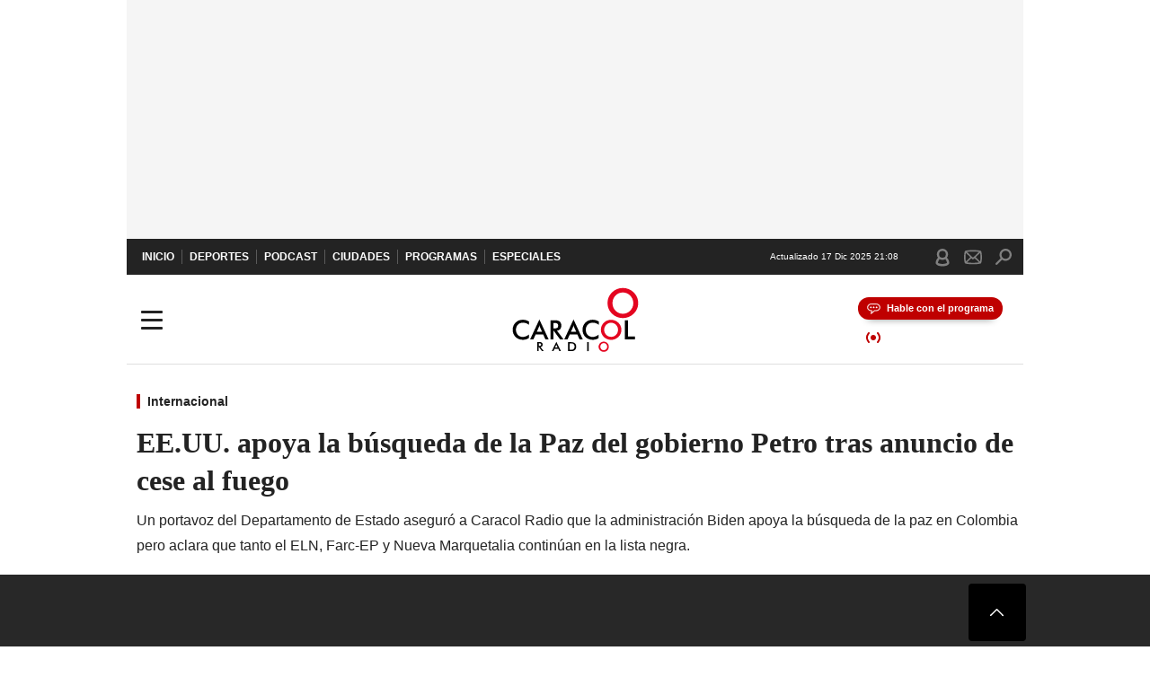

--- FILE ---
content_type: text/html; charset=utf-8
request_url: https://caracol.com.co/2023/01/04/eeuu-apoya-la-busqueda-de-la-paz-del-gobierno-petro-tras-anuncio-de-cese-al-fuego/
body_size: 38216
content:
<!DOCTYPE html><html lang="es"><head><meta charSet="utf-8"/><meta name="viewport" content="width=device-width, initial-scale=1.0, maximum-scale=5.0"/><meta http-equiv="X-UA-Compatible" content="ie=edge"/><meta name="google-site-verification" content="G2X5nOR8G3vXlNRwVmMbVxyTVTim2xrrwRbLIyKmlqc"/><meta name="format-detection" content="address=no;email=no,telephone:no"/><link rel="preload" href="https://caracol.com.co/resizer/v2/Q3BKSLHK4BDC3EXBNMH3QYIW6I.jpg?auth=082b77f6896eeb073eb7efb3342e7cf17d73a916d4ccd22df90d1cbda849cf46&amp;width=650&amp;height=488&amp;quality=70&amp;smart=true" imagesrcset="https://caracol.com.co/resizer/v2/Q3BKSLHK4BDC3EXBNMH3QYIW6I.jpg?auth=082b77f6896eeb073eb7efb3342e7cf17d73a916d4ccd22df90d1cbda849cf46&amp;width=288&amp;height=216&amp;quality=70&amp;smart=true 288w, https://caracol.com.co/resizer/v2/Q3BKSLHK4BDC3EXBNMH3QYIW6I.jpg?auth=082b77f6896eeb073eb7efb3342e7cf17d73a916d4ccd22df90d1cbda849cf46&amp;width=343&amp;height=257&amp;quality=70&amp;smart=true 343w, https://caracol.com.co/resizer/v2/Q3BKSLHK4BDC3EXBNMH3QYIW6I.jpg?auth=082b77f6896eeb073eb7efb3342e7cf17d73a916d4ccd22df90d1cbda849cf46&amp;width=382&amp;height=287&amp;quality=70&amp;smart=true 382w, https://caracol.com.co/resizer/v2/Q3BKSLHK4BDC3EXBNMH3QYIW6I.jpg?auth=082b77f6896eeb073eb7efb3342e7cf17d73a916d4ccd22df90d1cbda849cf46&amp;width=650&amp;height=488&amp;quality=70&amp;smart=true 650w, https://caracol.com.co/resizer/v2/Q3BKSLHK4BDC3EXBNMH3QYIW6I.jpg?auth=082b77f6896eeb073eb7efb3342e7cf17d73a916d4ccd22df90d1cbda849cf46&amp;width=736&amp;height=552&amp;quality=70&amp;smart=true 736w, https://caracol.com.co/resizer/v2/Q3BKSLHK4BDC3EXBNMH3QYIW6I.jpg?auth=082b77f6896eeb073eb7efb3342e7cf17d73a916d4ccd22df90d1cbda849cf46&amp;width=768&amp;height=576&amp;quality=70&amp;smart=true 800w" imagesizes="(min-width:990px) 650px, calc(100vw - 32px)" as="image" fetchpriority="high"/><link rel="preload" as="font" href="/pf/resources/caracol-colombia/fonts/Lora/Lora-Bold.woff2?d=550&amp;mxId=00000000" type="font/woff2" crossorigin="anonymous"/><link rel="preload" as="font" href="/pf/resources/caracol-colombia/fonts/Poppins/Poppins-Regular.woff2?d=550&amp;mxId=00000000" type="font/woff2" crossorigin="anonymous"/><link rel="preload" as="font" href="/pf/resources/caracol-colombia/fonts/Poppins/Poppins-Bold.woff2?d=550&amp;mxId=00000000" type="font/woff2" crossorigin="anonymous"/><title>EE.UU. apoya la búsqueda de la Paz del gobierno Petro tras anuncio de cese al fuego </title><meta name="lang" content="es"/><meta name="referrer" content="no-referrer-when-downgrade"/><meta name="robots" content="index, follow, noarchive"/><meta name="robots" content="max-video-preview:3"/><meta name="robots" content="max-image-preview:large"/><meta name="robots" content="max-snippet:-1"/><meta name="description" content="Un portavoz del Departamento de Estado aseguró a Caracol Radio que la administración Biden apoya la búsqueda de la paz en Colombia pero aclara que tanto el ELN, Farc-EP y Nueva Marquetalia continúan en la lista negra. "/><meta name="organization" content="Caracol Radio"/><meta property="article:modified_time" content="2023-01-04T13:40:06-05:00"/><meta property="article:published_time" content="2023-01-04T13:40:06-05:00"/><link rel="canonical" href="https://caracol.com.co/2023/01/04/eeuu-apoya-la-busqueda-de-la-paz-del-gobierno-petro-tras-anuncio-de-cese-al-fuego/"/><link rel="amphtml" href="https://caracol.com.co/2023/01/04/eeuu-apoya-la-busqueda-de-la-paz-del-gobierno-petro-tras-anuncio-de-cese-al-fuego/?outputType=amp"/><meta property="article:author" content="Diana Castrillón"/><meta property="article:publisher" content="https://www.facebook.com/caracolradio/"/><meta property="article:section" content="Actualidad"/><link rel="alternate" href="https://caracol.com.co/arc/outboundfeeds/rss/category/actualidad?outputType=xml" type="application/rss+xml" title="RSS sobre Actualidad"/><meta property="og:title" content="EE.UU. apoya la búsqueda de la Paz del gobierno Petro tras anuncio de cese al fuego"/><meta property="og:description" content="Un portavoz del Departamento de Estado aseguró a Caracol Radio que la administración Biden apoya la búsqueda de la paz en Colombia pero aclara que tanto el ELN, Farc-EP y Nueva Marquetalia continúan en la lista negra. "/><meta property="og:image" content="https://caracol.com.co/resizer/v2/https%3A%2F%2Fcloudfront-us-east-1.images.arcpublishing.com%2Fprisaradioco%2FQ3BKSLHK4BDC3EXBNMH3QYIW6I.jpg?auth=00b0c3677abefc8d0599a3e7326064621687b266b9b26a4fec5943ce70e94cdc&amp;height=667&amp;width=1024&amp;quality=70&amp;smart=true"/><meta property="og:image:width" content="1024"/><meta property="og:image:height" content="667"/><meta property="og:updated_time" content="2023-01-04T13:40:06-05:00"/><meta property="og:url" content="https://caracol.com.co/2023/01/04/eeuu-apoya-la-busqueda-de-la-paz-del-gobierno-petro-tras-anuncio-de-cese-al-fuego/"/><meta property="og:type" content="article"/><meta property="og:site_name" content="Caracol Radio"/><meta property="fb:app_id" content="229574677178613"/><meta property="twitter:card" content="summary_large_image"/><meta property="twitter:site" content="@CaracolRadio"/><meta name="twitter:title" content="EE.UU. apoya la búsqueda de la Paz del gobierno Petro tras anuncio de cese al fuego"/><meta name="twitter:description" content="Un portavoz del Departamento de Estado aseguró a Caracol Radio que la administración Biden apoya la búsqueda de la paz en Colombia pero aclara que tanto el ELN, Farc-EP y Nueva Marquetalia continúan en la lista negra. "/><meta name="adUnit" property="adUnit" content="noticias/actualidad/internacional"/><script type="application/javascript" id="polyfill-script">if(!Array.prototype.includes||!(window.Object && window.Object.assign)||!window.Promise||!window.Symbol||!window.fetch){document.write('<script type="application/javascript" src="/pf/dist/engine/polyfill.js?d=550&mxId=00000000" defer=""><\/script>')}</script><script id="fusion-engine-react-script" type="application/javascript" src="/pf/dist/engine/react.js?d=550&amp;mxId=00000000" defer=""></script><script id="fusion-engine-combinations-script" type="application/javascript" src="/pf/dist/components/combinations/default.js?d=550&amp;mxId=00000000" defer=""></script><script id="fusion-spa-sw" type="application/javascript">if('serviceWorker' in navigator){window.addEventListener('load',function(){navigator.serviceWorker.register('/sw-spa.js?d=550&mxId=00000000')})}</script><link rel="shortcut icon" type="image/x-icon" href="/pf/resources/caracol-colombia/favicon.ico?d=550&amp;mxId=00000000"/><link rel="icon" type="image/x-icon" href="/pf/resources/caracol-colombia/favicon.ico?d=550&amp;mxId=00000000"/><link rel="apple-touch-icon" href="/pf/resources/caracol-colombia/touch-icon-iphone.png?d=550&amp;mxId=00000000"/><link rel="apple-touch-icon" sizes="152x152" href="/pf/resources/caracol-colombia/touch-icon-ipad.png?d=550&amp;mxId=00000000"/><link rel="apple-touch-icon" sizes="180x180" href="/pf/resources/caracol-colombia/touch-icon-iphone-retina.png?d=550&amp;mxId=00000000"/><link rel="apple-touch-icon" sizes="167x167" href="/pf/resources/caracol-colombia/touch-icon-ipad-retina.png?d=550&amp;mxId=00000000"/><style>@font-face{font-family:Lora;src:url("/pf/resources/caracol-colombia/fonts/Lora/Lora-Bold.eot?d=550&mxId=00000000");src:url("/pf/resources/caracol-colombia/fonts/Lora/Lora-Bold.eot?d=550&mxId=00000000#iefix") format("embedded-opentype"),url("/pf/resources/caracol-colombia/fonts/Lora/Lora-Bold.woff2?d=550&mxId=00000000") format("woff2"),url("/pf/resources/caracol-colombia/fonts/Lora/Lora-Bold.ttf?d=550&mxId=00000000") format("ttf");font-weight:700;font-style:normal;font-display:swap}@font-face{font-family:Lora;src:url("/pf/resources/caracol-colombia/fonts/Lora/Lora-SemiBold.eot?d=550&mxId=00000000");src:url("/pf/resources/caracol-colombia/fonts/Lora/Lora-SemiBold.eot?d=550&mxId=00000000#iefix") format("embedded-opentype"),url("/pf/resources/caracol-colombia/fonts/Lora/Lora-SemiBold.woff2?d=550&mxId=00000000") format("woff2"),url("/pf/resources/caracol-colombia/fonts/Lora/Lora-SemiBold.ttf?d=550&mxId=00000000") format("ttf");font-weight:600;font-style:normal;font-display:swap}@font-face{font-family:Lora;src:url("/pf/resources/caracol-colombia/fonts/Lora/Lora-Medium.eot?d=550&mxId=00000000");src:url("/pf/resources/caracol-colombia/fonts/Lora/Lora-Medium.eot?d=550&mxId=00000000#iefix") format("embedded-opentype"),url("/pf/resources/caracol-colombia/fonts/Lora/Lora-Medium.woff2?d=550&mxId=00000000") format("woff2"),url("/pf/resources/caracol-colombia/fonts/Lora/Lora-Medium.ttf?d=550&mxId=00000000") format("ttf");font-weight:500;font-style:normal;font-display:swap}@font-face{font-family:Lora;src:url("/pf/resources/caracol-colombia/fonts/Lora/Lora-Regular.eot?d=550&mxId=00000000");src:url("/pf/resources/caracol-colombia/fonts/Lora/Lora-Regular.eot?d=550&mxId=00000000#iefix") format("embedded-opentype"),url("/pf/resources/caracol-colombia/fonts/Lora/Lora-Regular.woff2?d=550&mxId=00000000") format("woff2"),url("/pf/resources/caracol-colombia/fonts/Lora/Lora-Regular.ttf?d=550&mxId=00000000") format("ttf");font-weight:400;font-style:normal;font-display:swap}@font-face{font-family:Poppins;src:url("/pf/resources/caracol-colombia/fonts/Poppins/Poppins-Black.eot?d=550&mxId=00000000");src:local("Poppins"),local("Poppins-Black"),url("/pf/resources/caracol-colombia/fonts/Poppins/Poppins-Black.eot?d=550&mxId=00000000#iefix") format("embedded-opentype"),url("/pf/resources/caracol-colombia/fonts/Poppins/Poppins-Black.woff2?d=550&mxId=00000000") format("woff2"),url("/pf/resources/caracol-colombia/fonts/Poppins/Poppins-Black.ttf?d=550&mxId=00000000") format("ttf");font-weight:900;font-style:normal;font-display:swap}@font-face{font-family:Poppins;src:url("/pf/resources/caracol-colombia/fonts/Poppins/Poppins-Black.eot?d=550&mxId=00000000");src:local("Poppins"),local("Poppins-BlackItalic"),url("/pf/resources/caracol-colombia/fonts/Poppins/Poppins-Black.eot?d=550&mxId=00000000#iefix") format("embedded-opentype"),url("/pf/resources/caracol-colombia/fonts/Poppins/Poppins-Black.woff2?d=550&mxId=00000000") format("woff2"),url("/pf/resources/caracol-colombia/fonts/Poppins/Poppins-Black.ttf?d=550&mxId=00000000") format("ttf");font-weight:900;font-style:italic;font-display:swap}@font-face{font-family:Poppins;src:url("/pf/resources/caracol-colombia/fonts/Poppins/Poppins-ExtraBold.eot?d=550&mxId=00000000");src:local("Poppins"),local("Poppins-ExtraBold"),url("/pf/resources/caracol-colombia/fonts/Poppins/Poppins-ExtraBold.eot?d=550&mxId=00000000#iefix") format("embedded-opentype"),url("/pf/resources/caracol-colombia/fonts/Poppins/Poppins-ExtraBold.woff2?d=550&mxId=00000000") format("woff2"),url("/pf/resources/caracol-colombia/fonts/Poppins/Poppins-ExtraBold.ttf?d=550&mxId=00000000") format("ttf");font-weight:800;font-style:normal;font-display:swap}@font-face{font-family:Poppins;src:url("/pf/resources/caracol-colombia/fonts/Poppins/Poppins-ExtraBold.eot?d=550&mxId=00000000");src:local("Poppins"),local("Poppins-ExtraBoldItalic"),url("/pf/resources/caracol-colombia/fonts/Poppins/Poppins-ExtraBold.eot?d=550&mxId=00000000#iefix") format("embedded-opentype"),url("/pf/resources/caracol-colombia/fonts/Poppins/Poppins-ExtraBold.woff2?d=550&mxId=00000000") format("woff2"),url("/pf/resources/caracol-colombia/fonts/Poppins/Poppins-ExtraBold.ttf?d=550&mxId=00000000") format("ttf");font-weight:800;font-style:italic;font-display:swap}@font-face{font-family:Poppins;src:url("/pf/resources/caracol-colombia/fonts/Poppins/Poppins-Bold.eot?d=550&mxId=00000000");src:local("Poppins"),local("Poppins-Bold"),url("/pf/resources/caracol-colombia/fonts/Poppins/Poppins-Bold.eot?d=550&mxId=00000000#iefix") format("embedded-opentype"),url("/pf/resources/caracol-colombia/fonts/Poppins/Poppins-Bold.woff2?d=550&mxId=00000000") format("woff2"),url("/pf/resources/caracol-colombia/fonts/Poppins/Poppins-Bold.ttf?d=550&mxId=00000000") format("ttf");font-weight:700;font-style:normal;font-display:swap}@font-face{font-family:Poppins;src:url("/pf/resources/caracol-colombia/fonts/Poppins/Poppins-Bold.eot?d=550&mxId=00000000");src:local("Poppins"),local("Poppins-BoldItalic"),url("/pf/resources/caracol-colombia/fonts/Poppins/Poppins-Bold.eot?d=550&mxId=00000000#iefix") format("embedded-opentype"),url("/pf/resources/caracol-colombia/fonts/Poppins/Poppins-Bold.woff2?d=550&mxId=00000000") format("woff2"),url("/pf/resources/caracol-colombia/fonts/Poppins/Poppins-Bold.ttf?d=550&mxId=00000000") format("ttf");font-weight:700;font-style:italic;font-display:swap}@font-face{font-family:Poppins;src:url("/pf/resources/caracol-colombia/fonts/Poppins/Poppins-SemiBold.eot?d=550&mxId=00000000");src:local("Poppins"),local("Poppins-SemiBold"),url("/pf/resources/caracol-colombia/fonts/Poppins/Poppins-SemiBold.eot?d=550&mxId=00000000#iefix") format("embedded-opentype"),url("/pf/resources/caracol-colombia/fonts/Poppins/Poppins-SemiBold.woff2?d=550&mxId=00000000") format("woff2"),url("/pf/resources/caracol-colombia/fonts/Poppins/Poppins-SemiBold.ttf?d=550&mxId=00000000") format("ttf");font-weight:600;font-style:normal;font-display:swap}@font-face{font-family:Poppins;src:url("/pf/resources/caracol-colombia/fonts/Poppins/Poppins-SemiBold.eot?d=550&mxId=00000000");src:local("Poppins"),local("Poppins-SemiBoldItalic"),url("/pf/resources/caracol-colombia/fonts/Poppins/Poppins-SemiBold.eot?d=550&mxId=00000000#iefix") format("embedded-opentype"),url("/pf/resources/caracol-colombia/fonts/Poppins/Poppins-SemiBold.woff2?d=550&mxId=00000000") format("woff2"),url("/pf/resources/caracol-colombia/fonts/Poppins/Poppins-SemiBold.ttf?d=550&mxId=00000000") format("ttf");font-weight:600;font-style:italic;font-display:swap}@font-face{font-family:Poppins;src:url("/pf/resources/caracol-colombia/fonts/Poppins/Poppins-Medium.eot?d=550&mxId=00000000");src:local("Poppins"),local("Poppins-Medium"),url("/pf/resources/caracol-colombia/fonts/Poppins/Poppins-Medium.eot?d=550&mxId=00000000#iefix") format("embedded-opentype"),url("/pf/resources/caracol-colombia/fonts/Poppins/Poppins-Medium.woff2?d=550&mxId=00000000") format("woff2"),url("/pf/resources/caracol-colombia/fonts/Poppins/Poppins-Medium.ttf?d=550&mxId=00000000") format("ttf");font-weight:500;font-style:normal;font-display:swap}@font-face{font-family:Poppins;src:url("/pf/resources/caracol-colombia/fonts/Poppins/Poppins-Medium.eot?d=550&mxId=00000000");src:local("Poppins"),local("Poppins-MediumItalic"),url("/pf/resources/caracol-colombia/fonts/Poppins/Poppins-Medium.eot?d=550&mxId=00000000#iefix") format("embedded-opentype"),url("/pf/resources/caracol-colombia/fonts/Poppins/Poppins-Medium.woff2?d=550&mxId=00000000") format("woff2"),url("/pf/resources/caracol-colombia/fonts/Poppins/Poppins-Medium.ttf?d=550&mxId=00000000") format("ttf");font-weight:500;font-style:italic;font-display:swap}@font-face{font-family:Poppins;src:url("/pf/resources/caracol-colombia/fonts/Poppins/Poppins-Regular.eot?d=550&mxId=00000000");src:local("Poppins"),local("Poppins-Regular"),url("/pf/resources/caracol-colombia/fonts/Poppins/Poppins-Regular.eot?d=550&mxId=00000000#iefix") format("embedded-opentype"),url("/pf/resources/caracol-colombia/fonts/Poppins/Poppins-Regular.woff2?d=550&mxId=00000000") format("woff2"),url("/pf/resources/caracol-colombia/fonts/Poppins/Poppins-Regular.ttf?d=550&mxId=00000000") format("ttf");font-weight:400;font-style:normal;font-display:swap}@font-face{font-family:Poppins;src:url("/pf/resources/caracol-colombia/fonts/Poppins/Poppins-Italic.eot?d=550&mxId=00000000");src:local("Poppins"),local("Poppins-Italic"),url("/pf/resources/caracol-colombia/fonts/Poppins/Poppins-Italic.eot?d=550&mxId=00000000#iefix") format("embedded-opentype"),url("/pf/resources/caracol-colombia/fonts/Poppins/Poppins-Italic.woff2?d=550&mxId=00000000") format("woff2"),url("/pf/resources/caracol-colombia/fonts/Poppins/Poppins-Italic.ttf?d=550&mxId=00000000") format("ttf");font-weight:400;font-style:italic;font-display:swap}@font-face{font-family:Poppins;src:url("/pf/resources/caracol-colombia/fonts/Poppins/Poppins-Light.eot?d=550&mxId=00000000");src:local("Poppins"),local("Poppins-Light"),url("/pf/resources/caracol-colombia/fonts/Poppins/Poppins-Light.eot?d=550&mxId=00000000#iefix") format("embedded-opentype"),url("/pf/resources/caracol-colombia/fonts/Poppins/Poppins-Light.woff2?d=550&mxId=00000000") format("woff2"),url("/pf/resources/caracol-colombia/fonts/Poppins/Poppins-Light.ttf?d=550&mxId=00000000") format("ttf");font-weight:300;font-style:normal;font-display:swap}@font-face{font-family:Poppins;src:url("/pf/resources/caracol-colombia/fonts/Poppins/Poppins-LightItalic.eot?d=550&mxId=00000000");src:local("Poppins"),local("Poppins-LightItalic"),url("/pf/resources/caracol-colombia/fonts/Poppins/Poppins-LightItalic.eot?d=550&mxId=00000000#iefix") format("embedded-opentype"),url("/pf/resources/caracol-colombia/fonts/Poppins/Poppins-LightItalic.woff2?d=550&mxId=00000000") format("woff2"),url("/pf/resources/caracol-colombia/fonts/Poppins/Poppins-LightItalic.ttf?d=550&mxId=00000000") format("ttf");font-weight:300;font-style:normal;font-display:swap}@font-face{font-family:Poppins;src:url("/pf/resources/caracol-colombia/fonts/Poppins/Poppins-ExtraLight.eot?d=550&mxId=00000000");src:local("Poppins"),local("Poppins-ExtraLight"),url("/pf/resources/caracol-colombia/fonts/Poppins/Poppins-ExtraLight.eot?d=550&mxId=00000000#iefix") format("embedded-opentype"),url("/pf/resources/caracol-colombia/fonts/Poppins/Poppins-ExtraLight.woff2?d=550&mxId=00000000") format("woff2"),url("/pf/resources/caracol-colombia/fonts/Poppins/Poppins-ExtraLight.ttf?d=550&mxId=00000000") format("ttf");font-weight:200;font-style:normal;font-display:swap}@font-face{font-family:Poppins;src:url("/pf/resources/caracol-colombia/fonts/Poppins/Poppins-Thin.eot?d=550&mxId=00000000");src:local("Poppins"),local("Poppins-Thin"),url("/pf/resources/caracol-colombia/fonts/Poppins/Poppins-Thin.eot?d=550&mxId=00000000#iefix") format("embedded-opentype"),url("/pf/resources/caracol-colombia/fonts/Poppins/Poppins-Thin.woff2?d=550&mxId=00000000") format("woff2"),url("/pf/resources/caracol-colombia/fonts/Poppins/Poppins-Thin.ttf?d=550&mxId=00000000") format("ttf");font-weight:100;font-style:normal;font-display:swap}.c-s>div:empty{padding:0}.lead-art .bt-am{position:absolute;width:40px;height:40px;top:calc((100vw - 32px) * .75 - 60px);right:20px;background:url(/pf/resources/caracol-colombia/img/ico-fs.svg?d=550&mxId=00000000) 50%/20px no-repeat #232323;border-radius:5px;text-indent:-9999px}.cnt-byline>div .au-tw{background:url(/pf/resources/caracol-colombia/img/ico-tw-cl1.svg?d=550&mxId=00000000) 50% no-repeat;text-indent:-9999px;display:inline-block;margin-left:4px;width:20px}.cnt-byline img{border-radius:50%;background-color:#fff;height:30px;width:30px;float:left;margin:0 6px 0 0}.cnt-txt .loc{font-weight:700;display:inline-block;margin-bottom:0}.cnt-txt .loc:after{content:"\2022";padding:0 5px}.cnt-txt .loc+p{display:inline}.cnt-txt .loc+p+*{margin-top:15px}.cnt-txt li{font:16px/24px Poppins,Arial,Helvetica Neue,Helvetica,sans-serif}.cnt-txt>ul{counter-reset:section;margin-bottom:15px}.cnt-txt>ul li{padding:0 0 8px 28px;position:relative}.cnt-txt>ul li:before{content:"";width:7px;height:7px;border-radius:50%;background:#bf0000;display:block;position:absolute;left:7px;top:8px}@font-face{font-family:sourcesans;src:url(//cr00.epimg.net/especiales/arcsites/car/fonts/sourcesanspro-regular.woff2) format("woff2"),url(//cr00.epimg.net/especiales/arcsites/car/fonts/sourcesanspro-regular.woff) format("woff");font-weight:500;font-style:normal;font-display:swap}@font-face{font-family:sourcesans;src:url(//cr00.epimg.net/especiales/arcsites/car/fonts/sourcesanspro-semibold.woff2) format("woff2"),url(//cr00.epimg.net/especiales/arcsites/car/fonts/sourcesanspro-semibold.woff) format("woff");font-weight:600;font-style:normal;font-display:swap}@font-face{font-family:sourcesans;src:url(//cr00.epimg.net/especiales/arcsites/car/fonts/sourcesanspro-bold.woff2) format("woff2"),url(//cr00.epimg.net/especiales/arcsites/car/fonts/sourcesanspro-bold.woff) format("woff");font-weight:700;font-style:normal;font-display:swap}@media (min-width:768px){footer .c-sn{height:80px;margin-left:20px}footer .c-sn li{min-width:126px;max-width:126px;margin:0}footer .c-sn a{font:700 20px/32px Poppins,Arial,Helvetica Neue,Helvetica,sans-serif;-webkit-box-orient:horizontal;-webkit-box-direction:normal;flex-direction:row}footer .c-sn a:before{margin:0 8px 0 0}footer .c-ln{height:48px;padding:0}footer .c-ln li{margin:0}footer .c-ln a{padding:0 15px}.cnt-buscador-emisoras{padding:8px 0}.cnt-buscador-emisoras>div:not(.cnt-cabecera){width:calc(100% - 58px);height:384px;overflow:auto;overflow-x:hidden;margin:16px 0 0}.cnt-buscador-emisoras .buscador-emisora{width:calc(100% - 16px);background:#f5f5f5;height:82px;margin:0 auto;padding-top:0}.cnt-buscador-emisoras .buscador-emisora form{background:#fff}.cnt-buscador-emisoras .buscador-emisora button{width:50px;height:50px;text-indent:-9999px;background:url("/pf/resources/caracol-colombia/img/player-permanente/ico-lupa.svg?d=550&mxId=00000000") 50%/15px no-repeat}.cnt-buscador-emisoras .buscador-emisora input::-webkit-input-placeholder{color:#232323}.cnt-buscador-emisoras .buscador-emisora input::-moz-placeholder{color:#232323}.cnt-buscador-emisoras .buscador-emisora input:-ms-input-placeholder,.cnt-buscador-emisoras .buscador-emisora input::-ms-input-placeholder{color:#232323}.cnt-buscador-emisoras .cnt-resultados{max-width:40%;margin-left:30%;margin-top:24px}.cnt-buscador-emisoras .cnt-resultados .tit,.cnt-buscador-emisoras .cnt-resultados li,.cnt-buscador-emisoras .cnt-resultados>p{height:50px}.cnt-buscador-emisoras .cnt-resultados>p{margin-left:0}.cnt-interaccion{margin-top:25px}}@media (min-width:990px){.c-s>div.mh266-100{min-height:266px}.c-d .cnt-publi{display:block}.cnt-buscador-emisoras{background:#fff;z-index:101}.cnt-buscador-emisoras>button{position:absolute;text-indent:-9999px;width:50px;height:50px;border-radius:8px;background:url("/pf/resources/caracol-colombia/img/player-permanente/ico-fullscreen.svg?d=550&mxId=00000000") 50% no-repeat #f5f5f5;top:16px;right:8px}.cnt-buscador-emisoras>div:not(.cnt-cabecera){height:320px}.cnt-buscador-emisoras .cnt-resultados>p{width:250px;margin-left:calc(100% - 250px)}.c-i{max-width:650px}.c-d{max-width:300px}.bcrumb{margin-top:14px}.cint{padding-top:12px}}@media (min-width:990px) and (max-width:1366px){.lead-art .bt-am{top:20px}}@media (min-width:1025px){.lead-art .bt-am{top:20px;opacity:0}}@media (max-width:989px){body{max-width:100vw}.c-s>div{padding:0}.c-s .c-opc ul,.c-s nav,.c-s>div>div:before{display:none}.c-s .c-opc p{padding:0;line-height:20px}.c-s header>div:first-child{-webkit-box-pack:center;justify-content:center}.c-h-p{height:64px;-webkit-box-shadow:0 2px 4px 0 rgba(0,0,0,.1);box-shadow:0 2px 4px 0 rgba(0,0,0,.1)}.c-h-p .logo{width:103px;height:26px;left:31px;-webkit-transform:none;transform:none}.c-h-p .ondirect{display:none}.c-h-p div{margin:0}.c-h-d{height:74px}.c-sab{background:linear-gradient(90deg,#fff,#fff 269px,#ddd 270px,hsla(0,0%,93%,.99) 271px,hsla(0,0%,93%,.99));max-height:calc(100vh - 166px);min-height:calc(100vh - 166px);overflow-y:scroll}.c-sab .c-i-sab{flex-wrap:nowrap;-webkit-box-flex:1;flex-grow:1;min-height:auto}.c-sab .opc{-webkit-box-ordinal-group:2;order:1;min-height:55px}.c-sab .dto{-webkit-box-ordinal-group:3;order:2;width:267px;margin:0;padding:12px 16px 0;position:relative;border-bottom:1px solid #ddd}.c-sab .dto>div{position:static;-webkit-transform:none;transform:none;text-align:left;padding:8px 0;display:-webkit-box;display:flex;-webkit-box-align:start;align-items:flex-start;-webkit-box-orient:vertical;-webkit-box-direction:normal;flex-direction:column}.c-sab .dto>div a{display:inline-block;margin:0 0 8px;color:#000}.c-sab .dto>p{background:url(https://cadenaser00.epimg.net/pf/resources/caracol-colombia/img/ico-di-cl1.svg) 0 50%/20px no-repeat;text-align:left;font:700 16px/24px Poppins,Arial,Helvetica Neue,Helvetica,sans-serif;color:#000}.c-sab .pdc{-webkit-box-ordinal-group:4;order:3;width:250px;margin:0}.c-sab .pdc>div{display:none}.c-sab .c-mnu{max-width:100%}.c-sab .c-mnu li:not(:last-child){font:300 12px/36px Poppins,Arial,Helvetica Neue,Helvetica,sans-serif}.c-sab .c-mnu>p{background:url(/pf/resources/caracol-colombia/img/ico-sig-cl1.svg?d=550&mxId=00000000) calc(100% - 16px) 50% no-repeat}.c-sab .mnu{-webkit-box-ordinal-group:5;order:4;width:250px}.c-sab .otr{-webkit-box-ordinal-group:6;order:5;width:250px;margin:0;-webkit-box-shadow:none;box-shadow:none}.c-sab .otr,.c-sab .otr div p{display:none}.c-sab .otr>div{-webkit-box-orient:vertical;-webkit-box-direction:normal;flex-direction:column}.c-sab .otr div li{margin:16px 8px 0 0}.c-sab .otr div a{width:36px;height:36px;background-size:16px}.c-sab .otr div a.fb,.c-sab .otr div a.tw{background-size:20px}.c-sab .l-par li:not(:nth-child(2)){display:none}.c-sab .c-par{height:auto;margin-top:16px}.c-sab .c-par+p{display:none}.c-sab .c-par a,.c-sab .c-par p{max-width:calc(100% - 20px)!important}.c-sab .c-mnu .n1,.c-sab .rec>p{display:none}.c-sab .o-ops{border:0;border-bottom:1px solid #ddd;margin:15px 0 0;padding:18px 16px 8px;position:relative}.c-sab .o-ops:before{content:"";position:absolute;top:0;left:16px;width:235px;height:1px;border:1px dashed #dfdfdf}.c-emi{top:20px;height:calc(100% - 20px)}.c-emi .cnt-buscador-emisoras{width:100vw}.c-emi .cnt-buscador-emisoras>button{top:13px}.c-emi .cnt-buscador-emisoras>div:last-child{max-width:100%;width:100%}.c-emi .cnt-buscador-emisoras .cnt-resultados{margin-left:20px}.c-emi .cnt-buscador-emisoras ul{-webkit-box-orient:vertical;-webkit-box-direction:normal;flex-direction:column}.c-emi .cnt-buscador-emisoras li,.c-emi .cnt-buscador-emisoras li.tit{min-width:0;max-width:none}}@media (max-width:600px){.c-h-d{height:74px}.c-sab{margin:0}.c-sab .dto{left:0}.c-sab .c-mnu>a,.c-sab .c-mnu>p{font:600 14px/14px Poppins,Arial,Helvetica Neue,Helvetica,sans-serif;margin-top:7px}.c-sab .mnu-ul li:not(:last-child){margin-bottom:6px}.c-sab .c-mnu ul#\/actualidad li a,.c-sab .c-mnu ul#\/ciudades li a,.c-sab .c-mnu ul#\/deportes li a,.c-sab .c-mnu ul#\/viajes li a,.c-sab .c-mnu ul#\/vida li a{padding:0}.c-sab .otr,.c-sab .pdc div,.cnt-byline>div:before{display:none}.cnt-byline>div p a.aw-wb{display:inline-block;width:80%;overflow:hidden;text-overflow:ellipsis;white-space:nowrap;height:30px}.cnt-byline>div p a.au-tw{width:20px;height:30px}.cnt-byline span.a_ti{margin:0 0 0 45px}.c-i .cnt-byline{display:flexlock;margin:10px 0;position:relative;min-height:36px;padding:0;flex-wrap:wrap;-webkit-box-align:end;align-items:flex-end}.c-i .cnt-byline>div p{width:100%;position:relative;padding:0}.c-i .cnt-byline>div p a.aw-wb{line-height:24px;height:24px}.c-i .cnt-byline>div p a.au-tw{height:24px;position:absolute}.c-i .cnt-byline span.a_ti{line-height:28px;margin:0;position:absolute;top:0}body.noticia .c-i .cnt-byline,body.noticia .c-i .cnt-byline>div{display:inline-block;width:100%}body.noticia .c-i .cnt-byline>div p{width:100%;height:40px}body.noticia .c-i .cnt-byline>div p a.aw-wb{width:50%}body.noticia .c-i .cnt-byline span.a_ti{line-height:20px;margin:0;position:relative;top:0}.ult{display:none}}html{line-height:1.15;-webkit-text-size-adjust:100%}main{display:block}h1{font-size:2em}a{background-color:transparent;text-decoration:none;color:#232323}b{font-weight:bolder}img{border-style:none;max-width:100%;display:block;height:auto}button,input{font-family:inherit;font-size:100%;line-height:1.15;margin:0;overflow:visible}button{text-transform:none;-webkit-appearance:button;border:0}button::-moz-focus-inner{border-style:none;padding:0}[type=search]{-webkit-appearance:textfield;outline-offset:-2px}[type=search]::-webkit-search-decoration{-webkit-appearance:none}::-webkit-file-upload-button{-webkit-appearance:button;font:inherit}html{box-sizing:border-box;-moz-box-sizing:border-box;-webkit-box-sizing:border-box;font-size:100%}*,:after,:before{box-sizing:inherit;-moz-box-sizing:inherit;-webkit-box-sizing:inherit;-webkit-box-sizing:border-box;box-sizing:border-box}body,figure,h1,h3,p,ul{margin:0;padding:0}ul{list-style-type:none;overflow:visible;counter-reset:olcont}ul li{margin:0;padding:0;counter-increment:olcont}input{background-color:transparent;background-image:none;border:0;font-size:16px;padding:0}body,button,input{font-synthesis:none;-moz-font-feature-settings:"kern";-webkit-font-smoothing:antialiased;-moz-osx-font-smoothing:grayscale}@-webkit-keyframes ellipsis-dot{25%{content:""}50%{content:"."}75%{content:".."}to{content:"..."}}@keyframes ellipsis-dot{25%{content:""}50%{content:"."}75%{content:".."}to{content:"..."}}@-webkit-keyframes spin{to{-webkit-transform:rotate(0);transform:rotate(1turn)}}@keyframes spin{to{-webkit-transform:rotate(0);transform:rotate(1turn)}}p{font:16px/24px Poppins,Arial,Helvetica Neue,Helvetica,sans-serif}:active,:focus{outline:0}button:-moz-focusring{outline:0}#fusion-app{width:100%;margin:0 auto;padding:0}.c-s>div{background:#f5f5f5;padding:8px 0;-webkit-box-pack:center;justify-content:center}.c-s>div,.c-s>div>div{position:relative;display:-webkit-box;display:flex}.c-s>div>div:before{content:"";width:24px;height:100%;background:#bfbfbf;left:-24px;top:0;display:none;position:absolute}.c-s>div>div:after{content:"PUBLICIDAD";position:absolute;left:-18px;top:85px;-webkit-transform-origin:left top;transform-origin:left top;-webkit-transform:rotate(270deg);transform:rotate(270deg);font-size:12px;letter-spacing:1px;color:#9f9f9f;display:none}.cnt-publi div#caracol_gpt-MPU1{height:600px;width:auto}.cnt-publi{position:relative;padding:23px 0 16px;text-align:center;display:-webkit-box;display:flex;-webkit-box-pack:center;justify-content:center}.cnt-publi:before{content:"";background:#bfbfbf;width:100%;height:1px;position:absolute;top:7px;left:0;display:block}.cnt-publi:after{content:"PUBLICIDAD";font:12px/15px Poppins,Arial,Helvetica Neue,Helvetica,sans-serif;color:#9f9f9f;position:absolute;top:0;left:50%;-webkit-transform:translateX(-50%);transform:translateX(-50%);background:#fff;padding:0 16px}.c-s>div.mh266-100{min-height:100px}.cnt-data-art>aside{width:100%;max-width:650px}footer{padding-bottom:82px;background:#fafafa;border-top:1px solid #eeeff2;margin-bottom:110px}footer>ul{display:-webkit-box;display:flex;-webkit-box-pack:center;justify-content:center;-webkit-box-align:center;align-items:center}footer .c-sn{height:102px}footer .c-sn li{max-width:16.5%;min-width:16.5%;margin:0}footer .c-sn a{font:700 14px/16px Poppins,Arial,Helvetica Neue,Helvetica,sans-serif;-webkit-box-orient:vertical;-webkit-box-direction:normal;flex-direction:column;-webkit-box-align:center;align-items:center;color:#9f9f9f;display:-webkit-box;display:flex}footer .c-sn a:before{content:" ";background:url(https://cr00.epimg.net/especiales/img-arc/caracol-colombia/ico-tw-cl1.svg) 50%/16px no-repeat #fff;width:32px;height:32px;border-radius:8px;display:block;margin:0 0 4px;border:4px solid #bf0000;padding:14px}footer .c-sn a.fb:before{background-image:url(https://cr00.epimg.net/especiales/img-arc/caracol-colombia/ico-fb-cl1.svg)}footer .c-sn a.in:before{background-image:url(https://cr00.epimg.net/especiales/img-arc/caracol-colombia/ico-ig-cl1.svg)}footer .c-sn a.tt:before{background-image:url(https://cr00.epimg.net/especiales/img-arc/caracol-colombia/ico-tt-cl1.svg)}footer .c-sn a.yt:before{background-image:url(https://cr00.epimg.net/especiales/img-arc/caracol-colombia/ico-yt-cl1.svg)}footer .c-ln{flex-wrap:wrap;height:auto!important;padding:2px 0!important}footer .c-ln li{border-right:1px solid #9f9f9f;margin:4px 0}footer .c-ln li:last-child{border:0}footer .c-ln a{font:12px/16px Poppins,Arial,Helvetica Neue,Helvetica,sans-serif;color:#232323;padding:0 12px;display:block}footer ul.socio{padding:10px 0;background:#efefef;margin-bottom:12px}footer ul.socio li{min-width:130px;max-width:130px;margin:0 14px;text-align:center}footer ul.socio li img{height:40px;margin:0 auto;opacity:.65}footer ul.socio li span{padding:20px 0;color:#9f9f9f;font-size:12px}.c-pl-a .c-op,.c-pl-a .c-sh{-webkit-box-pack:end;justify-content:flex-end;padding-right:52px}.c-pl-a .c-sh li button.bt-em,.c-pl-a .c-sh p{display:none}.c-pl-a .bt-pp{min-width:56px;max-width:56px;min-height:56px;max-height:56px;background:url(/pf/resources/caracol-colombia/img/ico-pl.svg?d=550&mxId=00000000) 50%/12px no-repeat #232323;border:8px solid #9f9f9f;text-indent:-9999px;display:block;border-radius:50px;z-index:10}.c-pl-a .bt-op{min-width:24px;max-width:24px;width:24px;height:24px;text-indent:-9999px;position:absolute;right:0;top:0;background:url("/pf/resources/caracol-colombia/img/player-permanente/ico-opc-blanco.svg?d=550&mxId=00000000") 50%/16px no-repeat #232323;border-radius:4px;padding:0}.c-pl-a.car .tit,.c-pl-a.rep .tit{display:none}.c-pl-a.car .tim,.c-pl-a.rep .tim{position:absolute;right:0;bottom:0;color:#fff;line-height:13px}.c-pl-a.car .bt-pp{background:url("/pf/resources/caracol-colombia/img/ico-ldn.svg?d=550&mxId=00000000") 50% no-repeat #424242;-webkit-animation:1s linear infinite spin;animation:1s linear infinite spin;overflow:hidden;border-color:#424242}.c-pl-a.rep .bt-pp{background:url(/pf/resources/caracol-colombia/img/ico-pa-cl1.svg?d=550&mxId=00000000) 50%/12px no-repeat #bf0000;border-color:#fff}.c-pl-a.rep .tim{bottom:16px;right:16px;line-height:24px}.c-pl-a.pl-i{position:relative}.c-pl-a.pl-i .bt-pp{position:absolute;left:8px;bottom:8px}.c-pl-a.pl-i .bt-op{right:8px;top:8px}.c-pl-a.pl-i .tim,.c-pl-a.pl-i .tit{font:12px/24px Poppins,Arial,Helvetica Neue,Helvetica,sans-serif;color:#fff;background:#232323;padding:0 8px;position:absolute;display:block}.c-pl-a.pl-i .tit{border-left:4px solid #fff;left:8px;max-width:calc(100% - 48px);white-space:nowrap;text-overflow:ellipsis;overflow:hidden;top:8px;border-radius:0 4px 4px 0}.c-pl-a.pl-i .tim{right:8px;border-radius:4px;bottom:auto}.c-pl-a.pl-i .c-on{position:absolute;left:72px;bottom:8px;width:calc(100% - 190px);height:48px;background:url(/pf/resources/caracol-colombia/img/vumetro/blanco-48.png?d=550&mxId=00000000) repeat-x}.c-pl-a.pl-i.rep .c-on span{position:absolute;left:0;top:0;height:100%;width:0;background:url(/pf/resources/caracol-colombia/img/vumetro/amarillo-48.png?d=550&mxId=00000000) no-repeat;display:block}.c-pl-a{overflow:hidden}.c-op,.c-sh{position:absolute;width:100%;height:0;background:#282828;overflow:hidden;left:0;top:0;display:-webkit-box;display:flex;-webkit-box-pack:center;justify-content:center;-webkit-box-align:center;align-items:center}.c-op>button,.c-sh>button{position:absolute;top:20px;right:20px;width:22px;height:22px;background:url("/pf/resources/caracol-colombia/img/ico-x.svg?d=550&mxId=00000000") 50% no-repeat;text-indent:-9999px}.c-op ul,.c-sh ul{display:-webkit-box;display:flex}.c-op li,.c-sh li{margin-left:5px}.c-op li button,.c-sh li button{width:40px;height:40px;text-indent:-9999px;display:block}.c-op li button{background:url("/pf/resources/caracol-colombia/img/ico-sh.svg?d=550&mxId=00000000") 50% no-repeat #232323;border-radius:8px}.c-sh>div:nth-of-type(2){display:none}.c-sh p{font:700 18px/42px Poppins,Arial,Helvetica Neue,Helvetica,sans-serif;color:#fff;text-align:center}.c-sh p:last-child{font:14px/18px Poppins,Arial,Helvetica Neue,Helvetica,sans-serif;padding:0 16px}.c-sh li button{border-radius:50px;background:url(/pf/resources/caracol-colombia/img/ico-fb.svg?d=550&mxId=00000000) 50% no-repeat #314299}.c-sh li button.bt-tw{background:url(/pf/resources/caracol-colombia/img/ico-tw.svg?d=550&mxId=00000000) 50% no-repeat #101418}.c-sh li button.bt-li{background:url(/pf/resources/caracol-colombia/img/ico-li.svg?d=550&mxId=00000000) 50% no-repeat #0086d7}.c-sh li button.bt-wh{background:url(/pf/resources/caracol-colombia/img/ico-wh.svg?d=550&mxId=00000000) 50%/16px no-repeat #0a9b34}.c-sh li button.bt-em{background:url(/pf/resources/caracol-colombia/img/ico-em.svg?d=550&mxId=00000000) 50%/16px no-repeat #424242}.cnt-buscador-emisoras>button{display:none}.cnt-buscador-emisoras .buscador-emisora{padding:16px 0;background:#fff;-webkit-box-ordinal-group:3;order:2}.cnt-buscador-emisoras .buscador-emisora form{background:#f5f5f5;border-radius:8px;display:-webkit-box;display:flex}.cnt-buscador-emisoras .buscador-emisora button{width:64px;height:64px;text-indent:-9999px;background:url("/pf/resources/caracol-colombia/img/player-permanente/ico-lupa.svg?d=550&mxId=00000000") 50% no-repeat}.cnt-buscador-emisoras .buscador-emisora input{font:18px/48px Poppins,Arial,Helvetica Neue,Helvetica,sans-serif;color:#232323;width:calc(100% - 64px)}.cnt-buscador-emisoras .buscador-emisora input::-webkit-input-placeholder{color:#8c8d97}.cnt-buscador-emisoras .buscador-emisora input::-moz-placeholder{color:#8c8d97}.cnt-buscador-emisoras .buscador-emisora input:-ms-input-placeholder,.cnt-buscador-emisoras .buscador-emisora input::-ms-input-placeholder{color:#8c8d97}.cnt-buscador-emisoras .cnt-resultados{-webkit-box-ordinal-group:2;order:1}.cnt-buscador-emisoras .cnt-resultados>p{height:50px;font:18px/24px Poppins,Arial,Helvetica Neue,Helvetica,sans-serif;color:#bf0000;padding-left:40px;background:url("/pf/resources/caracol-colombia/img/player-permanente/ico-directociudad.svg?d=550&mxId=00000000") 0 50% no-repeat;-webkit-box-align:center;align-items:center;display:-webkit-box;display:flex}.cnt-buscador-emisoras .cnt-resultados ul{margin:18px 0;display:grid;grid-template-columns:1fr 1fr;gap:16px}.cnt-buscador-emisoras .cnt-resultados li{height:34px;-webkit-box-align:center;align-items:center;display:-webkit-box;display:flex}.cnt-buscador-emisoras .cnt-resultados li a{font:18px/24px Poppins,Arial,Helvetica Neue,Helvetica,sans-serif;display:block;color:#282828;padding-left:40px;background:url("/pf/resources/caracol-colombia/img/player-permanente/ico-emisora-off.svg?d=550&mxId=00000000") 0 50% no-repeat}.cnt-buscador-emisoras .cnt-resultados .tit{height:35px;display:grid;-webkit-box-align:center;align-items:center}.cnt-buscador-emisoras .cnt-resultados .tit span{font:25px/39px Poppins,Arial,Helvetica Neue,Helvetica,sans-serif;color:#8c8d97}.cnt-buscador-emisoras .cnt-resultados .tit span:first-child{display:none}.cnt-buscador-emisoras .cnt-resultados .tit span:nth-child(2){font:700 18px/25px Poppins,Arial,Helvetica Neue,Helvetica,sans-serif;color:#282828}.inf .cnt-buscador-emisoras>div:not(.cnt-cabecera){display:-webkit-box;display:flex;-webkit-box-orient:vertical;-webkit-box-direction:normal;flex-direction:column}.c-s header{width:100%}.c-s header>div:first-child{background:#232323}.c-s header>div:nth-child(-n+2){display:-webkit-box;display:flex}.c-s header>div:not(:last-child){-webkit-box-pack:justify;justify-content:space-between;padding:0 calc(50vw - 510px)}.c-s header>div.menu,.c-s nav ul{display:-webkit-box;display:flex}.c-s nav ul{padding:0 8px}.c-s nav a{display:block;font:700 12px/40px Poppins,Arial,Helvetica Neue,Helvetica,sans-serif;color:#fff;padding:0 8px 0 9px;position:relative;text-transform:uppercase}.c-s nav a:before{content:"";display:block;width:1px;height:16px;position:absolute;left:0;top:12px;background:hsla(0,0%,100%,.25)}.c-s nav li:first-child a:before{display:none}.c-s .c-opc{display:-webkit-box;display:flex}.c-s .c-opc p{color:#fff;font:10px/40px Poppins,Arial,Helvetica Neue,Helvetica,sans-serif;padding-right:4px}.c-s .c-opc ul{display:-webkit-box;display:flex;margin:0 5px 0 28px}.c-s .c-opc a,.c-s .c-opc button{border:0;height:40px;width:34px;background:#232323;color:#bf0000;display:block}.c-s .c-opc button span{display:block;text-indent:-9999px;height:40px;background:url(/pf/resources/caracol-colombia/img/ico-usu-cl9.svg?d=550&mxId=00000000) 50%/20px no-repeat}.c-s .c-opc button{position:relative}.c-s .c-opc a{text-indent:-9999px;background:url(/pf/resources/caracol-colombia/img/ico-news-cl9.svg?d=550&mxId=00000000) 50%/20px no-repeat}.c-s .c-opc a.srch{background-image:url(/pf/resources/caracol-colombia/img/ico-se-cl9.svg?d=550&mxId=00000000);background-size:18px}.c-s{margin-bottom:16px}.c-s>div.mh266-100,.c-s>header{max-width:998px;margin:0 auto}.c-s>header{width:100%;top:0;z-index:11}.c-s>header>div .c-h-p,.c-s>header>div:not(:last-child){padding:0}.c-s .c-opc a.nws,.c-s .opc a.nws{text-indent:-9999px;background:url(/pf/resources/caracol-colombia/img/ico-news-cl9.svg?d=550&mxId=00000000) 50%/20px no-repeat}.c-h-p{height:100px;-webkit-box-align:center;align-items:center;border-bottom:1px solid #dfdfdf;width:100%;background:#fff;position:absolute;top:0;left:0;-webkit-box-pack:justify;justify-content:space-between;padding:0 calc(50vw - 510px);display:-webkit-box;display:flex}.c-h-p .logo{width:200px;height:72px;background:url(/pf/resources/caracol-colombia/img/logocar.svg?d=550&mxId=00000000) 50%/contain no-repeat;text-indent:-9999px;display:block;position:absolute;left:50%;-webkit-transform:translateX(-50%);transform:translateX(-50%)}.c-h-p>button{padding:20px 16px;width:56px;height:64px;text-indent:-9999px;background:0 0;margin-top:-2px}.c-h-p>button span{color:#fff}.c-h-p>button span,.c-h-p>button span:after,.c-h-p>button span:before{border-radius:1px;height:3px;width:24px;background:#232323;position:absolute;display:block}.c-h-p>button span:after,.c-h-p>button span:before{content:"";top:-9px}.c-h-p>button span:after{top:auto;bottom:-9px}.c-h-p div{display:-webkit-box;display:flex;margin-right:15px}.c-h-p div#radio-station-select{max-width:270px}.c-h-p div a{background:url(/pf/resources/caracol-colombia/img/ico-hable_programa.svg?d=550&mxId=00000000) 7% 54%/9% no-repeat #bf0000;border-radius:15px;font:600 10.5px/25px Poppins,Arial,Helvetica Neue,Helvetica,sans-serif;color:#fff;padding:0 10px 0 32px;margin-right:8px;display:block;-webkit-box-shadow:0 9px 8px -11px #000;box-shadow:0 9px 8px -11px #000;max-width:192px}.c-h-p div .ondirect{margin:-4px 0 0 8px}.c-h-p div .ondirect svg.microfono{background:url(/pf/resources/caracol-colombia/img/ico-audio-programa.svg?d=550&mxId=00000000) 11% 30%/65% no-repeat;height:25px;width:25px;bottom:-14px;position:relative}.c-h-p div .ondirect span.programa-w{font:500 11px/12px Poppins,Arial,Helvetica Neue,Helvetica,sans-serif;vertical-align:bottom}.c-h-w{position:relative;width:100%}.c-h-d{height:100px}.c-sab{max-height:calc(100vh - 220px);overflow:auto;background:linear-gradient(90deg,#fff,#fff 249px,#ddd 250px,hsla(0,0%,93%,.99) 251px,hsla(0,0%,93%,.99));display:none;position:relative;margin:0 calc(50vw - 510px);padding:0!important;height:100%}.c-sab .c-i-sab{display:-webkit-box;display:flex;-webkit-box-orient:vertical;-webkit-box-direction:normal;flex-flow:column wrap;-webkit-box-align:start;align-items:flex-start;min-height:870px}.c-sab .c-i-sab>button{display:none}.c-sab .opc{display:-webkit-box;display:flex;-webkit-box-align:center;align-items:center;border-bottom:1px solid #ddd;width:250px;padding-left:8px}.c-sab .opc a,.c-sab .opc button{border:0;height:40px;width:34px;color:#fff;display:block;background:#fff;padding:0}.c-sab .opc a{text-indent:-9999px;background:url(/pf/resources/caracol-colombia/img/ico-news-cl9.svg?d=550&mxId=00000000) 50%/20px no-repeat}.c-sab .opc a.srch{background-image:url(/pf/resources/caracol-colombia/img/ico-se-cl9.svg?d=550&mxId=00000000);background-size:18px}.c-sab .opc span{display:block;text-indent:-9999px;height:40px;background:url(/pf/resources/caracol-colombia/img/ico-usu-cl9.svg?d=550&mxId=00000000) 50%/20px no-repeat}.c-sab .opc button{position:relative}.c-sab .dto{width:710px;padding-top:27px;position:absolute;left:280px;right:0}.c-sab .dto>div{position:absolute;top:57px;left:50%;-webkit-transform:translateX(-50%);transform:translateX(-50%);text-align:center}.c-sab .dto>div a{font:12px/18px Poppins,Arial,Helvetica Neue,Helvetica,sans-serif;color:#000;border-bottom:2px solid #bf0000;margin:0 10px}.c-sab .dto>p{font:700 21px/28px Poppins,Arial,Helvetica Neue,Helvetica,sans-serif;text-align:center;text-transform:uppercase;color:#000}.c-sab .l-par{display:-webkit-box;display:flex;-webkit-box-pack:justify;justify-content:space-between}.c-sab .l-par li{min-width:calc((100% - 339px)/ 2)}.c-sab .l-par li:last-child div div{margin:0 0 24px 15px}.c-sab .l-par li:last-child .c-par+p{border-width:1px;border-style:solid;-o-border-image:linear-gradient(270deg,#f5f5f5 0,#ddd) 100% 0 stretch;border-image:-webkit-gradient(linear,right top,left top,from(#f5f5f5),to(#ddd)) 100% 0 stretch;border-image:linear-gradient(270deg,#f5f5f5 0,#ddd) 100% 0 stretch}.c-sab .l-par li:first-child .c-par+p{border-width:1px;border-style:solid;-o-border-image:linear-gradient(270deg,#ddd 0,#f5f5f5) 100% 0 stretch;border-image:-webkit-gradient(linear,right top,left top,from(#ddd),to(#f5f5f5)) 100% 0 stretch;border-image:linear-gradient(270deg,#ddd 0,#f5f5f5) 100% 0 stretch}.c-sab .c-par{height:135px;display:-webkit-box;display:flex;-webkit-box-align:end;align-items:flex-end}.c-sab .c-par>div{border-radius:8px;background:#3d3d3d;position:relative;margin-bottom:24px;min-width:calc(100% - 15px);padding:8px 0 8px 12px;height:48px}.c-sab .c-par+p{font:700 16px/34px Poppins,Arial,Helvetica Neue,Helvetica,sans-serif;color:#dbdce5;text-align:center}.c-sab .c-par p{font:10px/14px Poppins,Arial,Helvetica Neue,Helvetica,sans-serif;color:#9f9f9f;max-width:calc(100% - 56px)}.c-sab .c-par a,.c-sab .c-par p{white-space:nowrap;overflow:hidden;text-overflow:ellipsis}.c-sab .c-par a{font:700 12px/18px Poppins,Arial,Helvetica Neue,Helvetica,sans-serif;color:#fff;text-transform:uppercase;display:block;max-width:calc(100% - 12px)}.c-sab .c-mnu{padding:13px 0 0;position:relative;max-width:100%}.c-sab .c-mnu>a,.c-sab .c-mnu>p{padding:6px 0 6px 29px;position:relative;font:600 16px/16px Poppins,Arial,Helvetica Neue,Helvetica,sans-serif;color:#232323;display:block;text-transform:uppercase;margin-top:11px}.c-sab .c-mnu>a:before,.c-sab .c-mnu>p:before{content:"";display:block;position:absolute;left:16px;top:calc(50% - 7.5px);width:4px;height:15px;background:#bf0000}.c-sab .c-mnu li:not(:last-child){border-bottom:1px solid #f5f5f5}.c-sab .c-mnu .n1{margin:0 24px 8px 28px;display:block}.c-sab .c-mnu .n1 a{font:300 14px/25px Poppins,Arial,Helvetica Neue,Helvetica,sans-serif;color:#000;display:block}.c-sab .o-ops{border-top:1px solid #ddd;padding:28px 24px 8px 16px;margin-top:28px;display:none}.c-sab .mnu-ul{border-top:1px solid #ddd;padding:18px 24px 8px 16px;margin-top:10px}.c-sab .mnu-ul li{margin-bottom:8px;font:14px/20px Poppins,Arial,Helvetica Neue,Helvetica,sans-serif}.c-sab .mnu-ul li:not(:last-child){border-bottom:0;margin-bottom:17px}.c-sab .mnu-ul li>a{color:#232323;display:block;padding-left:24px;position:relative}.c-sab .mnu-ul li>a:before{content:" ";width:16px;height:16px;position:absolute;left:0;top:2px}.c-sab .mnu-ul li>a.ali{background:url(/pf/resources/caracol-colombia/img/ico-aliados.svg?d=550&mxId=00000000) 0 no-repeat}.c-sab .mnu-ul li>a.esp{background:url(/pf/resources/caracol-colombia/img/ico-especiales.svg?d=550&mxId=00000000) 0 no-repeat}.c-sab .mnu-ul li>a.direc{background:url(/pf/resources/caracol-colombia/img/ico-directorio.svg?d=550&mxId=00000000) 0 no-repeat}.c-sab .pdc{margin:42px auto 0}.c-sab .pdc>div{width:710px;border-radius:8px;background-color:#fff;-webkit-box-shadow:0 0 4px 0 rgba(0,0,0,.1);box-shadow:0 0 4px 0 rgba(0,0,0,.1);padding:24px;position:absolute;left:280px;right:0;top:254px}.c-sab .pdc>div .prog-rec{display:-webkit-box;display:flex;flex-wrap:wrap;margin:24px 0 0;-webkit-box-pack:justify;justify-content:space-between}.c-sab .pdc>div .prog-rec div{position:relative;padding:5px 5px 0;background:-webkit-gradient(linear,left top,left bottom,from(#717171),color-stop(80%,#9f9f9f),to(#717171));background:linear-gradient(180deg,#717171,#9f9f9f 80%,#717171)}.c-sab .pdc>div .prog-rec li{background:#f5f5f5}.c-sab .pdc>div .prog-rec li>a{font:700 12px/16px Poppins,Arial,Helvetica Neue,Helvetica,sans-serif;padding:8px 8px 0;color:#000;display:block}.c-sab .pdc>div .prog-rec p{font:10px/14px Poppins,Arial,Helvetica Neue,Helvetica,sans-serif;padding:0 8px 8px;color:#424242}.c-sab .pdc li{max-width:calc(25% - 30px);min-width:calc(25% - 30px)}.c-sab .rec>p{font:600 16px/16px Poppins,Arial,Helvetica Neue,Helvetica,sans-serif;position:relative}.c-sab .rec>p span{background:#fff;position:relative;z-index:10;padding-right:8px}.c-sab .rec>p:after{content:" ";width:100%;height:2px;display:block;background:#bf0000;position:absolute;left:0;bottom:4px}.c-sab .otr{width:710px;border-radius:8px;background-color:#fff;-webkit-box-pack:justify;justify-content:space-between;padding:5px 20px;-webkit-box-ordinal-group:6;order:5;display:initial;position:absolute;left:280px;right:0;top:550px}.c-sab .otr div,.c-sab .otr ul{display:-webkit-box;display:flex}.c-sab .otr div p{font:600 12px/32px Poppins,Arial,Helvetica Neue,Helvetica,sans-serif;margin:0 4px;height:100%;padding:.9% 1.5% .9% 0}.c-sab .otr div li{margin:8px 8px 8px 0}.c-sab .otr div li:first-child{margin-left:0}.c-sab .otr div a{display:block;text-indent:-9999px;width:32px;height:32px;border:1px solid #282828;border-radius:50%;background:url(/pf/resources/caracol-colombia/img/ico-fd-cl12.svg?d=550&mxId=00000000) 50%/14px no-repeat}.c-sab .otr div a.yt{background-image:url(/pf/resources/caracol-colombia/img/ico-yt-cl12.svg?d=550&mxId=00000000)}.c-sab .otr div a.tw{background-image:url(/pf/resources/caracol-colombia/img/ico-tw-cl12.svg?d=550&mxId=00000000);background-size:16px}.c-sab .otr div a.fb{background-image:url(/pf/resources/caracol-colombia/img/ico-fb2-cl12.svg?d=550&mxId=00000000);background-size:16px}.c-sab .otr div a.ig{background-image:url(/pf/resources/caracol-colombia/img/ico-ig-cl12.svg?d=550&mxId=00000000)}.c-sab .mnu{min-width:250px;height:calc(100% - 56px)}.c-sab .c-mnu>p{background:url(/pf/resources/caracol-colombia/img/ico-sig-cl1.svg?d=550&mxId=00000000) calc(100% - 16px) 50% no-repeat}.c-sab .c-mnu ul#\/actualidad li a,.c-sab .c-mnu ul#\/ciudades li a,.c-sab .c-mnu ul#\/deportes li a,.c-sab .c-mnu ul#\/viajes li a,.c-sab .c-mnu ul#\/vida li a{padding:4px 0}.c-emi{-webkit-box-pack:center;justify-content:center;position:absolute;width:100%;top:40px;background:#fff;height:calc(100% - 40px);max-width:100%;left:0;overflow:auto;display:none}.c-emi .cnt-buscador-emisoras{background:#fff;width:520px}.c-emi .cnt-buscador-emisoras .buscador-emisora{background:#fff}.c-emi .cnt-buscador-emisoras>button{height:30px;width:30px;border:1px solid hsla(0,0%,87%,.11);background:url(/pf/resources/caracol-colombia/img/ico-x-cl1.svg?d=550&mxId=00000000) 50% no-repeat #fff;-webkit-box-shadow:0 1px 1px 0 rgba(0,0,0,.05);box-shadow:0 1px 1px 0 rgba(0,0,0,.05);text-indent:-9999px;border-radius:50px;margin-right:8px;top:35px;right:0;display:block;position:absolute}.c-emi .cnt-buscador-emisoras .cnt-cabecera p{margin-left:6px;font:300 24px/44px Poppins,Arial,Helvetica Neue,Helvetica,sans-serif}.c-emi .cnt-buscador-emisoras>div:last-child{width:95%;max-width:646px;height:calc(100% - 94px)}.c-emi .cnt-buscador-emisoras form{background:#f5f5f5}.c-emi .cnt-buscador-emisoras .cnt-resultados{max-width:600px;margin:0}.c-emi .cnt-buscador-emisoras ul{display:-webkit-box;display:flex;-webkit-box-orient:horizontal;-webkit-box-direction:normal;flex-flow:row wrap;-webkit-box-pack:end;justify-content:flex-end}.c-emi .cnt-buscador-emisoras li,.c-emi .cnt-buscador-emisoras li.tit{min-width:250px;max-width:250px}main>article{width:100%;max-width:990px;margin:0 auto;padding:0 16px}.cnt-data-art{padding-top:15px;display:-webkit-box;display:flex;flex-wrap:wrap;-webkit-box-pack:justify;justify-content:space-between;position:relative}.c-d,.c-i{width:100%;max-width:100%}.c-d>div{margin-top:20px}.bcrumb{font:700 14px/20px Poppins,Arial,Helvetica Neue,Helvetica,sans-serif;color:#232323;padding-left:8px;margin-top:4px;display:inline-block}.bcrumb:before{content:"";width:4px;height:16px;background:#bf0000;display:inline-block;position:relative;top:3px;left:-8px}.bcrumb a{color:#232323}.pro{color:#232323;position:relative;display:-webkit-inline-box;display:inline-flex;-webkit-box-align:end;align-items:flex-end}.pro img{max-height:32px}.pro img,.pro span{position:relative;z-index:10}.pro span{display:block;font:600 12px/20px Poppins,Arial,Helvetica Neue,Helvetica,sans-serif;text-transform:uppercase;padding:0 10px 1px 12px;color:#fff}.pro:after{content:" ";position:absolute;display:block;left:0;bottom:0;height:24px;background:#bf0000;border-radius:4px;width:100%}.cint{text-transform:uppercase;font:12px/19px Poppins,Arial,Helvetica Neue,Helvetica,sans-serif;padding:4px 0 0 4px;display:inline-block;color:#9f9f9f}main header h1{font:900 24px/26px Lora,Georgia,Times,Times New Roman,serif;padding-top:15px}main header h3{font:500 16px/24px Poppins,Arial,Helvetica Neue,Helvetica,sans-serif;padding-top:10px}.lead-art{position:relative}.lead-art figure{display:block}.cnt-data-art .lead-art{margin-top:20px}.lead-art figure img{width:100%}.cnt-interaccion{display:-webkit-box;display:flex;-webkit-box-pack:justify;justify-content:space-between;margin-top:15px}.cnt-interaccion ul{display:-webkit-box;display:flex}.cnt-interaccion li{margin-left:5px}.cnt-interaccion li button{width:30px;height:30px;border-radius:50px;text-indent:-9999px;background:url(/pf/resources/caracol-colombia/img/ico-fb.svg?d=550&mxId=00000000) 50% no-repeat #314299}.cnt-interaccion li button.bt-tw{background:url(/pf/resources/caracol-colombia/img/ico-tw.svg?d=550&mxId=00000000) 50% no-repeat #101418}.cnt-interaccion li button.bt-li{background:url(/pf/resources/caracol-colombia/img/ico-li.svg?d=550&mxId=00000000) 50% no-repeat #0086d7}.cnt-interaccion li button.bt-wh{background:url(/pf/resources/caracol-colombia/img/ico-wh.svg?d=550&mxId=00000000) 50%/16px no-repeat #0a9b34}.cnt-byline{margin-top:10px;-webkit-box-align:end;align-items:flex-end;flex-wrap:wrap}.cnt-byline,.cnt-byline>div{display:-webkit-box;display:flex}.cnt-byline>div{-webkit-box-align:center;align-items:center}.cnt-byline>div:before{content:" ";width:15px;height:2px;background:#232323;display:inline-block}.cnt-byline>div p{font:700 14px/20px Poppins,Arial,Helvetica Neue,Helvetica,sans-serif;color:#232323;padding:0 8px;height:30px}.cnt-byline>div p a{color:#232323;line-height:28px}.cnt-byline span.a_ti{margin:0 0 6px}.cnt-byline .a_ti{font:12px/20px Poppins,Arial,Helvetica Neue,Helvetica,sans-serif;color:#9f9f9f;margin-left:16px}.c-i .cnt-byline{-webkit-box-align:start;align-items:start}.c-i .cnt-byline span.a_ti{line-height:30px}.cnt-txt{margin-top:20px}.cnt-txt>p{margin-bottom:15px}.cnt-txt>p a{border-bottom:2px solid #bf0000;color:#bf0000}.tags{-webkit-box-pack:justify;justify-content:space-between;-webkit-box-orient:horizontal;-webkit-box-direction:reverse;flex-direction:row-reverse;margin-top:25px;margin-bottom:15px}.tags,.tags ul{display:-webkit-box;display:flex}.tags ul{flex-wrap:wrap;height:40px;overflow:hidden}.tags button,.tags li{font:12px/16px Poppins,Arial,Helvetica Neue,Helvetica,sans-serif;color:#232323;border-radius:50px;height:40px;padding:0 15px 0 36px}.tags button{text-transform:uppercase;font-weight:500;background:url(/pf/resources/caracol-colombia/img/ico-mas.png?d=550&mxId=00000000) 12px 50%/16px no-repeat #f5f5f5}.tags li{margin:0 5px 15px 0;background:url(/pf/resources/caracol-colombia/img/ico-tag.svg?d=550&mxId=00000000) 14px 50% no-repeat #f5f5f5}.tags li:nth-child(n+2){display:none}.tags a{color:#232323;display:block;font:12px/40px Poppins,Arial,Helvetica Neue,Helvetica,sans-serif}.ult{padding-top:10px}.ult>p{position:relative;font:700 16px/24px Poppins,Arial,Helvetica Neue,Helvetica,sans-serif;color:#232323}.ult>p:after{content:" ";width:100%;height:1px;display:block;background:#bf0000;position:absolute;left:0;bottom:4px}.ult>p span{padding:0 8px 0 25px;background:url(/pf/resources/caracol-colombia/img/ico-lml-cl1.svg?d=550&mxId=00000000) 0 3px no-repeat #fff;display:inline-block;position:relative;z-index:10}.ult li{padding:15px 0;border-bottom:1px solid #f6f6f6}.ult li a{font:800 14px/21px Lora,Georgia,Times,Times New Roman,serif;color:#232323}.sig-art{height:51px;text-align:center;background:-webkit-gradient(linear,left bottom,left top,from(#f5f5f5),to(hsla(0,0%,96%,0)));background:linear-gradient(0deg,#f5f5f5,hsla(0,0%,96%,0));width:100%;max-width:1020px;margin:40px auto 0;padding-bottom:24px}.sig-art p{font:14px/20px Poppins,Arial,Helvetica Neue,Helvetica,sans-serif;padding:10px 0 21px;color:#232323}.sig-art p:after{content:"...";overflow:hidden;display:inline-block;vertical-align:bottom;-webkit-animation:1s .3s infinite ellipsis-dot;animation:1s .3s infinite ellipsis-dot;width:20px;text-align:left;padding-left:5px}.c-cad{width:100%;max-width:976px;margin:0 auto 16px}html{-webkit-font-smoothing:antialiased;min-width:320px}body{color:#232323;font:16px/18px sourcesans,sans-serif;overflow-x:hidden}#fusion-app main{background-color:#fff;margin:0 calc(50vw - 510px)}.c-gr{border-top:0}@media (min-width:321px){.tags li:nth-child(n+2){display:initial}.tags li:nth-child(n+3){display:none}}@media (min-width:375px){.cnt-interaccion li{margin-left:8px}.cnt-interaccion li button{width:40px;height:40px}}@media (min-width:600px) and (max-width:1023px){.c-sab{margin:auto}.c-sab .dto{left:0}}@media (min-width:768px){footer .c-sn{height:80px;margin-left:20px}footer .c-sn li{min-width:126px;max-width:126px;margin:0}footer .c-sn a{font:700 20px/32px Poppins,Arial,Helvetica Neue,Helvetica,sans-serif;-webkit-box-orient:horizontal;-webkit-box-direction:normal;flex-direction:row}footer .c-sn a:before{margin:0 8px 0 0}footer .c-ln{height:48px;padding:0}footer .c-ln li{margin:0}footer .c-ln a{padding:0 15px}.cnt-buscador-emisoras{padding:8px 0}.cnt-buscador-emisoras>div:not(.cnt-cabecera){width:calc(100% - 58px);height:384px;overflow:auto;overflow-x:hidden;margin:16px 0 0}.cnt-buscador-emisoras .buscador-emisora{width:calc(100% - 16px);background:#f5f5f5;height:82px;margin:0 auto;padding-top:0}.cnt-buscador-emisoras .buscador-emisora form{background:#fff}.cnt-buscador-emisoras .buscador-emisora button{width:50px;height:50px;text-indent:-9999px;background:url("/pf/resources/caracol-colombia/img/player-permanente/ico-lupa.svg?d=550&mxId=00000000") 50%/15px no-repeat}.cnt-buscador-emisoras .buscador-emisora input::-webkit-input-placeholder{color:#232323}.cnt-buscador-emisoras .buscador-emisora input::-moz-placeholder{color:#232323}.cnt-buscador-emisoras .buscador-emisora input:-ms-input-placeholder,.cnt-buscador-emisoras .buscador-emisora input::-ms-input-placeholder{color:#232323}.cnt-buscador-emisoras .cnt-resultados{max-width:40%;margin-left:30%;margin-top:24px}.cnt-buscador-emisoras .cnt-resultados .tit,.cnt-buscador-emisoras .cnt-resultados li,.cnt-buscador-emisoras .cnt-resultados>p{height:50px}.cnt-buscador-emisoras .cnt-resultados>p{margin-left:0}main header h1{font:900 32px/42px Lora,Georgia,Times,Times New Roman,serif;padding-top:15px}main header h3{line-height:28px;padding-top:10px}.cnt-interaccion{margin-top:25px}.tags li:nth-child(n+3){display:initial}.tags.e-3 button{visibility:hidden}}@media (min-width:990px){.c-s>div.mh266-100{min-height:266px}.c-d .cnt-publi{display:block}.c-pl-a .bt-op{min-width:40px;max-width:40px;width:40px;height:40px}.c-pl-a.car .tim,.c-pl-a.rep .tim{bottom:16px;right:16px;line-height:24px}.c-pl-a .c-sh>div{display:-webkit-box;display:flex;position:absolute;left:50%;-webkit-transform:translateX(-50%);transform:translateX(-50%)}.c-pl-a .c-sh>div p{display:initial}.c-pl-a .c-sh>div:nth-of-type(2){display:none}.c-pl-a .c-sh li button.bt-em{display:initial}.c-pl-a .c-op>button,.c-pl-a .c-sh>button{top:50%;-webkit-transform:translateY(-50%);transform:translateY(-50%)}.c-pl-a.pl-i .bt-pp{min-width:80px;min-height:80px;max-width:80px;max-height:80px;bottom:16px;left:16px;border-width:12px}.c-pl-a.pl-i .bt-op{right:16px;top:16px}.c-pl-a.pl-i .tit{font-size:14px;top:24px;left:24px;max-width:calc(100% - 88px)}.c-pl-a.pl-i .tim{font-size:14px;bottom:16px;right:16px}.c-pl-a.pl-i .c-on{bottom:16px;left:112px;background-image:url(/pf/resources/caracol-colombia/img/vumetro/blanco-80.png?d=550&mxId=00000000);height:80px}.c-pl-a.pl-i.rep .c-on span{background-image:url(/pf/resources/caracol-colombia/img/vumetro/amarillo-80.png?d=550&mxId=00000000)}.cnt-buscador-emisoras{background:#fff;z-index:101}.cnt-buscador-emisoras>button{position:absolute;text-indent:-9999px;width:50px;height:50px;border-radius:8px;background:url("/pf/resources/caracol-colombia/img/player-permanente/ico-fullscreen.svg?d=550&mxId=00000000") 50% no-repeat #f5f5f5;top:16px;right:8px}.cnt-buscador-emisoras>div:not(.cnt-cabecera){height:320px}.cnt-buscador-emisoras .cnt-resultados>p{width:250px;margin-left:calc(100% - 250px)}main>article{padding:0 0 0 7px}.c-i{max-width:650px}.c-d{max-width:300px}.bcrumb{margin-top:14px}.cint{padding-top:12px}}@media (max-width:989px){body{max-width:100vw}.c-s>div{padding:0}.c-s .c-opc ul,.c-s nav,.c-s>div>div:before{display:none}.c-s .c-opc p{padding:0;line-height:20px}.c-s header>div:first-child{-webkit-box-pack:center;justify-content:center}.c-h-p{height:64px;-webkit-box-shadow:0 2px 4px 0 rgba(0,0,0,.1);box-shadow:0 2px 4px 0 rgba(0,0,0,.1)}.c-h-p .logo{width:103px;height:26px;left:31px;-webkit-transform:none;transform:none}.c-h-p .ondirect{display:none}.c-h-p div{margin:0}.c-h-d{height:74px}.c-sab{background:linear-gradient(90deg,#fff,#fff 269px,#ddd 270px,hsla(0,0%,93%,.99) 271px,hsla(0,0%,93%,.99));max-height:calc(100vh - 166px);min-height:calc(100vh - 166px);overflow-y:scroll}.c-sab .c-i-sab{flex-wrap:nowrap;-webkit-box-flex:1;flex-grow:1;min-height:auto}.c-sab .opc{-webkit-box-ordinal-group:2;order:1;min-height:55px}.c-sab .dto{-webkit-box-ordinal-group:3;order:2;width:267px;margin:0;padding:12px 16px 0;position:relative;border-bottom:1px solid #ddd}.c-sab .dto>div{position:static;-webkit-transform:none;transform:none;text-align:left;padding:8px 0;display:-webkit-box;display:flex;-webkit-box-align:start;align-items:flex-start;-webkit-box-orient:vertical;-webkit-box-direction:normal;flex-direction:column}.c-sab .dto>div a{display:inline-block;margin:0 0 8px;color:#000}.c-sab .dto>p{background:url(https://cadenaser00.epimg.net/pf/resources/caracol-colombia/img/ico-di-cl1.svg) 0 50%/20px no-repeat;text-align:left;font:700 16px/24px Poppins,Arial,Helvetica Neue,Helvetica,sans-serif;color:#000}.c-sab .pdc{-webkit-box-ordinal-group:4;order:3;width:250px;margin:0}.c-sab .pdc>div{display:none}.c-sab .c-mnu{max-width:100%}.c-sab .c-mnu li:not(:last-child){font:300 12px/36px Poppins,Arial,Helvetica Neue,Helvetica,sans-serif}.c-sab .c-mnu>p{background:url(/pf/resources/caracol-colombia/img/ico-sig-cl1.svg?d=550&mxId=00000000) calc(100% - 16px) 50% no-repeat}.c-sab .mnu{-webkit-box-ordinal-group:5;order:4;width:250px}.c-sab .otr{-webkit-box-ordinal-group:6;order:5;width:250px;margin:0;-webkit-box-shadow:none;box-shadow:none}.c-sab .otr,.c-sab .otr div p{display:none}.c-sab .otr>div{-webkit-box-orient:vertical;-webkit-box-direction:normal;flex-direction:column}.c-sab .otr div li{margin:16px 8px 0 0}.c-sab .otr div a{width:36px;height:36px;background-size:16px}.c-sab .otr div a.fb,.c-sab .otr div a.tw{background-size:20px}.c-sab .l-par li:not(:nth-child(2)){display:none}.c-sab .c-par{height:auto;margin-top:16px}.c-sab .c-par+p{display:none}.c-sab .c-par a,.c-sab .c-par p{max-width:calc(100% - 20px)!important}.c-sab .c-mnu .n1,.c-sab .rec>p{display:none}.c-sab .o-ops{border:0;border-bottom:1px solid #ddd;margin:15px 0 0;padding:18px 16px 8px;position:relative}.c-sab .o-ops:before{content:"";position:absolute;top:0;left:16px;width:235px;height:1px;border:1px dashed #dfdfdf}.c-emi{top:20px;height:calc(100% - 20px)}.c-emi .cnt-buscador-emisoras{width:100vw}.c-emi .cnt-buscador-emisoras>button{top:13px}.c-emi .cnt-buscador-emisoras>div:last-child{max-width:100%;width:100%}.c-emi .cnt-buscador-emisoras .cnt-resultados{margin-left:20px}.c-emi .cnt-buscador-emisoras ul{-webkit-box-orient:vertical;-webkit-box-direction:normal;flex-direction:column}.c-emi .cnt-buscador-emisoras li,.c-emi .cnt-buscador-emisoras li.tit{min-width:0;max-width:none}.c-cad{width:auto;padding:0 16px}#fusion-app main{background-color:#fff;margin:0}}@media (max-width:400px){footer ul.socio{padding:5px 0}footer ul.socio li{min-width:70px;max-width:70px;margin:0 12px;text-align:center}footer ul.socio li img{height:20px}footer ul.socio li span{padding:10px 0;font-size:10px}}@media (max-width:700px){footer ul.socio{padding:10px 0}footer ul.socio li{min-width:80px;max-width:80px;margin:0 5px;text-align:center}footer ul.socio li img{height:25px}footer ul.socio li span{padding:10px 0;font-size:12px}}@media (max-width:767px){.c-cad{width:auto;padding:0 16px!important}#fusion-app .c-cad{padding-top:0}#fusion-app main section:not(.c-al){-webkit-box-ordinal-group:4;order:3}}@media (max-width:413px){.c-h-p div a{background:url(/pf/resources/caracol-colombia/img/ico-hable_programa.svg?d=550&mxId=00000000) 5% 50%/7% no-repeat #bf0000;padding:0 9px 0 22px;right:10px;font:600 11px/28px Poppins,Arial,Helvetica Neue,Helvetica,sans-serif}}@media (max-width:1024px){.c-h-p{height:74px}.c-h-p .logo{width:124px;height:41px}.c-h-p>button{width:48px;height:56px}.c-h-p>button span{border-radius:1px;height:3px;width:24px}.c-h-p>button span:after,.c-h-p>button span:before{height:3px;width:24px;top:-8px}.c-h-p>button span:after{top:auto;bottom:-8px}.c-h-p div{font:600 12px/28px Poppins,Arial,Helvetica Neue,Helvetica,sans-serif}.c-sab{max-height:calc(100vh - 179px)}}@media (max-width:600px){.c-h-d{height:74px}.c-sab{margin:0}.c-sab .dto{left:0}.c-sab .c-mnu>a,.c-sab .c-mnu>p{font:600 14px/14px Poppins,Arial,Helvetica Neue,Helvetica,sans-serif;margin-top:7px}.c-sab .mnu-ul li:not(:last-child){margin-bottom:6px}.c-sab .c-mnu ul#\/actualidad li a,.c-sab .c-mnu ul#\/ciudades li a,.c-sab .c-mnu ul#\/deportes li a,.c-sab .c-mnu ul#\/viajes li a,.c-sab .c-mnu ul#\/vida li a{padding:0}.c-sab .otr,.c-sab .pdc div,.cnt-byline>div:before{display:none}.cnt-byline>div p a.aw-wb{display:inline-block;width:80%;overflow:hidden;text-overflow:ellipsis;white-space:nowrap;height:30px}.cnt-byline span.a_ti{margin:0 0 0 45px}.c-i .cnt-byline{display:flexlock;margin:10px 0;position:relative;min-height:36px;padding:0;flex-wrap:wrap;-webkit-box-align:end;align-items:flex-end}.c-i .cnt-byline>div p{width:100%;position:relative;padding:0}.c-i .cnt-byline>div p a.aw-wb{line-height:24px;height:24px}.c-i .cnt-byline span.a_ti{line-height:28px;margin:0;position:absolute;top:0}body.noticia .c-i .cnt-byline,body.noticia .c-i .cnt-byline>div{display:inline-block;width:100%}body.noticia .c-i .cnt-byline>div p{width:100%;height:40px}body.noticia .c-i .cnt-byline>div p a.aw-wb{width:50%}body.noticia .c-i .cnt-byline span.a_ti{line-height:20px;margin:0;position:relative;top:0}.ult{display:none}}@media (max-width:316px){.c-h-p div a{background:url(/pf/resources/caracol-colombia/img/ico-hable_programa.svg?d=550&mxId=00000000) 40% 60%/60% no-repeat #bf0000;padding:0;height:36px;width:36px;right:10px;border-radius:20px;font-size:0}}@media not all and (min-resolution:0.001dpcm){@supports (-webkit-appearance:none){.c-sab{max-height:calc(100vh - 266px)}}}</style><script>(function() {
    // load outputType.css
    var cssMain = document.createElement('link');
    cssMain.href = '/pf/resources/dist/css/caracol-colombia/critical_news_nc.css?d=550&mxId=00000000';
    cssMain.rel = 'stylesheet';
    cssMain.onload = function(){this.onload=null;this.media="all";};
    cssMain.media = 'print';
    document.getElementsByTagName('head')[0].appendChild(cssMain);
    // load template
})();</script><noscript><link rel="stylesheet" href="/pf/resources/dist/css/caracol-colombia/critical_news_nc.css?d=550&amp;mxId=00000000"/>  </noscript><link rel="stylesheet" href="/pf/resources/dist/css/caracol-colombia/directo.css?d=550&amp;mxId=00000000"/><style type="text/css">.c-s > div.mh266-100 {
    min-height: 100px;
  }
  @media (min-width: 990px) {
    .c-s > div.mh266-100 {
      min-height: 266px;
    }
  } </style><link rel="preconnect" href="//sdk.privacy-center.org"/><script src="https://player.prisamedia.com/core/js/coreplayer_launcher.js" defer="" id="psd"></script><script type="text/javascript" src="https://cmp.prisa.com/dist/cmp.js" defer=""></script><script src="https://ak-ads-ns.prisasd.com/slot/latam/slot.js" defer=""></script><script data-integration="inlineScripts" defer="">
  window.addEventListener('AfterSpaRender', e => {
    /* 
    if (document.querySelector('.custom-include-script') && typeof customIncludeScript !== 'undefined') {      
      customIncludeScript.run();
    }

    if (document.querySelector('.custom-include-script') && typeof customIncludeScriptsArray !== 'undefined') {
      customIncludeScriptsArray.forEach(script => script.run());
    }    
    */

    if (typeof initOneTap === 'function') {
        initOneTap();
    }
  });
  ;
  window.addEventListener('BeforeSpaRender', e => {
    window.spaReferrerUrl = e.target.location.href;
    window.spaReferrerHostname = new URL(window.spaReferrerUrl).hostname;
    window.isSpaNavigation = true;
    window.disableRefresh = (Fusion.metas.refresh && Fusion.metas.refresh.value) ? Fusion.metas.refresh.value === 'disabled' : false;
    // document.querySelector('.custom-include-script')?.remove();
    // document.querySelector('.custom-include-lib')?.remove();

    if (typeof removeOneTapElement === 'function') {
      removeOneTapElement('onetap-script');
      removeOneTapElement('g_id_onload');
    }

  });
  ;
    window.addEventListener('DOMContentLoaded', (event) => {
      queryly.init("9f4ab82e8eaf42e9", document.querySelectorAll("#fusion-app"));
      if (typeof queryly !== 'undefined') {
        const originalTrackSearch = queryly.util.trackSearch;
        queryly.util.trackSearch = (q, suggest, found) => {
          DTM.trackEvent('internalSearch', { onsiteSearchTerm: suggest || q, onsiteSearchResults: String(queryly.search.total) });
          originalTrackSearch(q, suggest, found);
        }
      }
    });
  ;
  window.addEventListener('DOMContentLoaded', (event) => {
    /* if (document.querySelector('.custom-include-script') && typeof customIncludeScript !== 'undefined') {
      customIncludeScript.run();
    }

    if (document.querySelector('.custom-include-script') && typeof customIncludeScriptsArray !== 'undefined') {
      customIncludeScriptsArray.forEach(script => script.run());
    }    
    */ 
   
    window.disableRefresh = false;
    window.hasYouTubeIframe = false
    window.hasVideo = false
    const refresh = setTimeout(() => {
      if (!['play', 'pause', 'LIVE_BUFFERING', 'LIVE_CONNECTING','first_play'].includes(PERSISTENT_PLAYER.getStatus()) && PERSISTENT_PLAYER.getAdModuleStatus() !== 'AdPlay' && !window.disableRefresh && !window.hasVideo && !window.hasYouTubeIframe) {      
        location.reload();
      }
    }, 240000);
  });

  /*
  window.addEventListener('load', e => {
    if (document.querySelector('.custom-include-script') && typeof customIncludeScript !== 'undefined') {
      customIncludeScript.run();
    }

    if (document.querySelector('.custom-include-script') && typeof customIncludeScriptsArray !== 'undefined') {
      customIncludeScriptsArray.forEach(script => script.run());
    }
  });
  */
  ;
  function registeredUser(){
    const capa = document.querySelector('.c-opc');
    const primerBoton = capa.querySelector('button');
    return primerBoton.querySelector('img') !== null;
  }

  function initOneTap() {
    if (!document.querySelector('.c-opc')){
      return false;
    }

    const env = 'prisaradioco';
    const isLogged = registeredUser();
    
    if (window.innerWidth < 980 || isLogged || env !== 'prisaradioco') {
      return false;
    }

    var script = document.createElement('script');
    var refererUri = (window.spaLocation) ? window.spaLocation : window.location.href; 
    var loginUri = 'https://connect.prisadigital.com/connect/google/caracol/?redirect_uri=' + encodeURIComponent('https://usuarios.caracol.com.co/rrss?onetap=1&referer=' + refererUri )+ '&encode=1';
    
    script.id = 'onetap-script';
    script.src = 'https://accounts.google.com/gsi/client';
    script.setAttribute('async', '');
    script.setAttribute('defer', '');

    var div = document.createElement('div');
    div.id = 'g_id_onload';
    div.setAttribute('data-client_id', '484514662025-ojcvr92e3v9osa053u4jo3o0889r43ng.apps.googleusercontent.com');
    div.setAttribute('data-context', 'signin');
    div.setAttribute('data-login_uri', loginUri);
    div.setAttribute('data-auto_select', 'false');
    div.setAttribute('data-close_on_tap_outside', 'false');
    div.setAttribute('data-itp_support', 'true');
    
    var body = document.getElementsByTagName('body')[0];
    var firstChild = body.firstChild;
    body.insertBefore(script, firstChild);
    body.insertBefore(div, firstChild);
  }

  function removeOneTapElement(id) {
    if ( document.getElementById(id) !== null) {
      document.getElementById(id).parentNode.removeChild(document.getElementById(id));
    }
  }

  window.addEventListener('DOMContentLoaded', (event) => {
    setTimeout(() => {
      initOneTap();
    }, 1000);
  });
  </script><script defer="" src="https://cdn.unblockia.com/h.js"></script><script defer="" src="https://www.youtube.com/iframe_api"></script><script>
            window._taboola = window._taboola || [];
            _taboola.push({article:'auto'});
            (function(e, f, u, i){
              if (!document.getElementById(i)){
                e.async = 1;
                e.src = u;
                e.id = i;
                f.parentNode.insertBefore(e, f);
              }
            })(document.createElement('script'), document.getElementsByTagName('script')[0], '//cdn.taboola.com/libtrc/grupoprisa-caracolco/loader.js', 'tb_loader_script');
            if (window.performance && typeof window.performance.mark == 'function') {
              window.performance.mark('tbl_ic');
            }
          </script><script>(function(d,s,id,h,t){ 
            var js,r,djs = d.getElementsByTagName(s)[0]; 
            if (d.getElementById(id)) {return;} 
            js = d.createElement('script');js.id =id;js.async=1; 
            js.h=h;js.t=t; 
            r=encodeURI(btoa(d.referrer)); 
            js.src="//"+h+"/pixel/js/"+t+"/"+r; 
            djs.parentNode.insertBefore(js, djs); 
           }(document, 'script', 'dogtrack-pixel','prlt.spxl.socy.es', 'PRLT_095_058_701'));</script><script> let customIncludeScript; const customIncludeScriptsArray = [];</script><script id="pmuserjs" src="https://static.prisa.com/dist/subs/pmuser/v2/stable/pmuser.min.js"></script>
<script>(window.BOOMR_mq=window.BOOMR_mq||[]).push(["addVar",{"rua.upush":"false","rua.cpush":"true","rua.upre":"false","rua.cpre":"true","rua.uprl":"false","rua.cprl":"false","rua.cprf":"false","rua.trans":"SJ-cadb1513-9227-4a99-a5c3-cfa5542d2bf5","rua.cook":"false","rua.ims":"false","rua.ufprl":"false","rua.cfprl":"true","rua.isuxp":"false","rua.texp":"norulematch","rua.ceh":"false","rua.ueh":"false","rua.ieh.st":"0"}]);</script>
                              <script>!function(e){var n="https://s.go-mpulse.net/boomerang/";if("False"=="True")e.BOOMR_config=e.BOOMR_config||{},e.BOOMR_config.PageParams=e.BOOMR_config.PageParams||{},e.BOOMR_config.PageParams.pci=!0,n="https://s2.go-mpulse.net/boomerang/";if(window.BOOMR_API_key="ZSTDP-ZS7HZ-G8ZVP-9BJXB-G4VGP",function(){function e(){if(!o){var e=document.createElement("script");e.id="boomr-scr-as",e.src=window.BOOMR.url,e.async=!0,i.parentNode.appendChild(e),o=!0}}function t(e){o=!0;var n,t,a,r,d=document,O=window;if(window.BOOMR.snippetMethod=e?"if":"i",t=function(e,n){var t=d.createElement("script");t.id=n||"boomr-if-as",t.src=window.BOOMR.url,BOOMR_lstart=(new Date).getTime(),e=e||d.body,e.appendChild(t)},!window.addEventListener&&window.attachEvent&&navigator.userAgent.match(/MSIE [67]\./))return window.BOOMR.snippetMethod="s",void t(i.parentNode,"boomr-async");a=document.createElement("IFRAME"),a.src="about:blank",a.title="",a.role="presentation",a.loading="eager",r=(a.frameElement||a).style,r.width=0,r.height=0,r.border=0,r.display="none",i.parentNode.appendChild(a);try{O=a.contentWindow,d=O.document.open()}catch(_){n=document.domain,a.src="javascript:var d=document.open();d.domain='"+n+"';void(0);",O=a.contentWindow,d=O.document.open()}if(n)d._boomrl=function(){this.domain=n,t()},d.write("<bo"+"dy onload='document._boomrl();'>");else if(O._boomrl=function(){t()},O.addEventListener)O.addEventListener("load",O._boomrl,!1);else if(O.attachEvent)O.attachEvent("onload",O._boomrl);d.close()}function a(e){window.BOOMR_onload=e&&e.timeStamp||(new Date).getTime()}if(!window.BOOMR||!window.BOOMR.version&&!window.BOOMR.snippetExecuted){window.BOOMR=window.BOOMR||{},window.BOOMR.snippetStart=(new Date).getTime(),window.BOOMR.snippetExecuted=!0,window.BOOMR.snippetVersion=12,window.BOOMR.url=n+"ZSTDP-ZS7HZ-G8ZVP-9BJXB-G4VGP";var i=document.currentScript||document.getElementsByTagName("script")[0],o=!1,r=document.createElement("link");if(r.relList&&"function"==typeof r.relList.supports&&r.relList.supports("preload")&&"as"in r)window.BOOMR.snippetMethod="p",r.href=window.BOOMR.url,r.rel="preload",r.as="script",r.addEventListener("load",e),r.addEventListener("error",function(){t(!0)}),setTimeout(function(){if(!o)t(!0)},3e3),BOOMR_lstart=(new Date).getTime(),i.parentNode.appendChild(r);else t(!1);if(window.addEventListener)window.addEventListener("load",a,!1);else if(window.attachEvent)window.attachEvent("onload",a)}}(),"".length>0)if(e&&"performance"in e&&e.performance&&"function"==typeof e.performance.setResourceTimingBufferSize)e.performance.setResourceTimingBufferSize();!function(){if(BOOMR=e.BOOMR||{},BOOMR.plugins=BOOMR.plugins||{},!BOOMR.plugins.AK){var n="true"=="true"?1:0,t="",a="cloofuaxzconk2kddpla-f-3d004dfd1-clientnsv4-s.akamaihd.net",i="false"=="true"?2:1,o={"ak.v":"39","ak.cp":"1313171","ak.ai":parseInt("788328",10),"ak.ol":"0","ak.cr":9,"ak.ipv":4,"ak.proto":"h2","ak.rid":"dbfe26f","ak.r":44267,"ak.a2":n,"ak.m":"dscr","ak.n":"ff","ak.bpcip":"18.220.226.0","ak.cport":43822,"ak.gh":"23.192.164.204","ak.quicv":"","ak.tlsv":"tls1.3","ak.0rtt":"","ak.0rtt.ed":"","ak.csrc":"-","ak.acc":"","ak.t":"1766005718","ak.ak":"hOBiQwZUYzCg5VSAfCLimQ==MaylmOBTnLC5YrG4O2bA+963KbZ4elX2LuP77l4qc7snbG6LMJzwL/cwZtJ7XqeSRHDJBFQeJXGB8ZkDByTSrOQZr3D1y3MizhNmotnzetWCbE8MHMHK/Sh1yuX5/T3rvDeoEj7Dd/[base64]/PPc/nVP5cXBAvlgyInq1O3NZAoj0I9gHi0bLDaLvQ=","ak.pv":"30","ak.dpoabenc":"","ak.tf":i};if(""!==t)o["ak.ruds"]=t;var r={i:!1,av:function(n){var t="http.initiator";if(n&&(!n[t]||"spa_hard"===n[t]))o["ak.feo"]=void 0!==e.aFeoApplied?1:0,BOOMR.addVar(o)},rv:function(){var e=["ak.bpcip","ak.cport","ak.cr","ak.csrc","ak.gh","ak.ipv","ak.m","ak.n","ak.ol","ak.proto","ak.quicv","ak.tlsv","ak.0rtt","ak.0rtt.ed","ak.r","ak.acc","ak.t","ak.tf"];BOOMR.removeVar(e)}};BOOMR.plugins.AK={akVars:o,akDNSPreFetchDomain:a,init:function(){if(!r.i){var e=BOOMR.subscribe;e("before_beacon",r.av,null,null),e("onbeacon",r.rv,null,null),r.i=!0}return this},is_complete:function(){return!0}}}}()}(window);</script></head><body class="story noticia"><script>window.DTM={eventQueue:[],trackEvent:function(eventName,data){window.DTM.eventQueue.push({eventName,data})}};</script><div id="fusion-app"><div id="caracol_gpt-NSTD3"></div><div id="caracol_gpt-INTER"></div><div id="caracol_gpt-SKIN"></div><div id="caracol_gpt-SKY1"></div><div id="caracol_gpt-SKY2"></div><script type="application/ld+json">{"@context":"https://schema.org","@type":"NewsMediaOrganization","name":"Caracol Radio","url":"https://caracol.com.co/","logo":"https://caracol.com.co/pf/resources/caracol-colombia/img/logow.svg?d=550&mxId=00000000","sameAs":["https://www.facebook.com/caracolradio/","https://www.youtube.com/c/CaracolRadioOficial/","https://twitter.com/CaracolRadio/","https://instagram.com/caracolradio/"]}</script><script type="application/ld+json">{"@context":"https://schema.org","@type":"NewsArticle","mainEntityofPage":"https://caracol.com.co/2023/01/04/eeuu-apoya-la-busqueda-de-la-paz-del-gobierno-petro-tras-anuncio-de-cese-al-fuego/","url":"https://caracol.com.co/2023/01/04/eeuu-apoya-la-busqueda-de-la-paz-del-gobierno-petro-tras-anuncio-de-cese-al-fuego/","headline":"EE.UU. apoya la búsqueda de la Paz del gobierno Petro tras anuncio de cese al fuego","description":"Un portavoz del Departamento de Estado aseguró a Caracol Radio que la administración Biden apoya la búsqueda de la paz en Colombia pero aclara que tanto el ELN, Farc-EP y Nueva Marquetalia continúan en la lista negra. ","datePublished":"2023-01-04T13:40:06.263Z","publisher":{"@type":"NewsMediaOrganization","name":"Caracol Radio","url":"https://caracol.com.co","logo":{"@type":"ImageObject","url":"https://caracol.com.co/pf/resources/caracol-colombia/img/logow.svg?d=550&mxId=00000000","width":300,"height":77}},"dateModified":"2023-01-04T13:40:06.767Z","articleBody":"La administración<b> Biden</b> confirmó a Caracol Radio que mantienen su respaldo a la decisión del gobierno <b>Petro</b> de buscar una salida pacífica al conflicto armado tras el anuncio de un <b>cese al fuego bilateral con varios grupos armados. </b>Un portavoz del <b>Departamento de Estado</b> aseguró que el gobierno Biden “<b>está con el gobierno y el pueblo colombianos en su rechazo al terrorismo</b> y su determinación de construir una Colombia fuerte en paz”.Agregó que continúan involucrados con el gobierno Petro “para comprender mejor los planes para buscar una paz total con el<b> ELN, los disidentes de las FARC y otras organizaciones criminales</b>”. Aclaró que tanto el <b>ELN, como las FARC-EP y la Segunda Marquetalia </b>continúan designadas como <b>Organizaciones Terroristas Extranjeras bajo la ley estadounidense.</b>Recientemente, el representante republicano <b>Mario Diaz-Balart</b>, contrario a esta declaración, criticó la medida del gobierno Petro y aseguró que “<b>el apaciguamiento a través de la historia nunca ha funcionado</b>”.","image":{"@type":"ImageObject","caption":"United States Department of State building  in Washington D.C.","url":"https://caracol.com.co/resizer/v2/https%3A%2F%2Fcloudfront-us-east-1.images.arcpublishing.com%2Fprisaradioco%2FQ3BKSLHK4BDC3EXBNMH3QYIW6I.jpg?auth=00b0c3677abefc8d0599a3e7326064621687b266b9b26a4fec5943ce70e94cdc&height=667&width=1024&quality=70&smart=true","width":1024,"height":667},"author":[{"@type":"Person","name":"Diana Castrillón","url":"https://caracol.com.co/autor/diana_castrillon_castro/a/"}]}</script><div class="c-s"><div class="mh266-100"><div id="caracol_gpt-LDB1"></div></div><header><div class="menu"><nav><ul><li><a href="/" title="Ir a Inicio" target="">Inicio</a></li><li><a href="/deportes/" title="Ir a Deportes" target="">Deportes</a></li><li><a href="/podcasts/" title="Ir a Podcast" target="">Podcast</a></li><li><a href="/ciudades/" title="Ir a Ciudades" target="">Ciudades</a></li><li><a href="/programas/" title="Ir a Programas" target="">Programas</a></li><li><a href="/especiales/" title="Ir a Especiales" target="">Especiales</a></li></ul></nav><ul class="c-opc"><li><p>Actualizado<!-- --> <!-- -->17 Dic 2025 21:08</p></li><li><ul><li><button><span>Usuario</span></button></li><li><a class="nws" href="https://usuarios.caracol.com.co/newsletters/?event_log=okdesc&amp;v=pf" title="" target="_blank" rel="noreferrer">Newsletter</a></li><li><label for="queryly_toggle"><a class="srch queryly_search_button" title="">Buscar</a></label></li></ul></li></ul></div><div class="c-h-w"><div class="c-h-d"></div><div class="c-h-p"><button><span>Mostrar Menú</span></button><a href="/" title="Caracol Radio" class="logo">Caracol Radio</a><div id="radio-station-select"><ul><li><a href="#" title="Hable con el programa">Hable con el programa</a></li><li class="ondirect"><svg class="microfono"></svg><span class="programa-w"></span></li></ul></div></div></div><div class="c-sab" id="c-sab" style="display:none"><div class="c-i-sab"><ul class="opc"><li><button><span>Usuario</span></button></li><li><a class="nws" href="https://usuarios.caracol.com.co/newsletters/?event_log=okdesc&amp;v=pf" title="" target="_blank" rel="noreferrer">Newsletter</a></li><li><label for="queryly_toggle"><a class="srch queryly_search_button" title="">Buscar</a></label></li></ul><button>Volver</button><div class="mnu" id="mnu"><div class="c-mnu"><a href="/actualidad/" title="Actualidad">Actualidad</a><ul class="n1" id="/actualidad"><li><a href="/actualidad/politica/" title="Política">Política</a></li><li><a href="/actualidad/justicia/" title="Justicia">Justicia</a></li><li><a href="/actualidad/economia/" title="Economía">Economía</a></li><li><a href="/actualidad/internacional/" title="Internacional">Internacional</a></li></ul><a href="/deportes/" title="Deportes">Deportes</a><ul class="n1" id="/deportes"><li><a href="/deportes/futbol/" title="Fútbol">Fútbol</a></li><li><a href="/deportes/ciclismo/" title="Ciclismo">Ciclismo</a></li><li><a href="/deportes/el-laboratorio-del-futbol/" title="El laboratorio del fútbol">El laboratorio del fútbol</a></li><li><a href="/deportes/otros-deportes/" title="Otros deportes">Otros deportes</a></li></ul><a href="/ciudades/" title="Ciudades">Ciudades</a><ul class="n1" id="/ciudades"><li><a href="/ciudades/bogota/" title="Bogotá">Bogotá</a></li><li><a href="/ciudades/cartagena/" title="Cartagena">Cartagena</a></li><li><a href="/ciudades/medellin/" title="Medellín">Medellín</a></li><li><a href="/ciudades/cali/" title="Cali">Cali</a></li><li><a href="/ciudades/bucaramanga/" title="Bucaramanga">Bucaramanga</a></li><li><a href="/ciudades/barranquilla/" title="Barranquilla">Barranquilla</a></li><li><a href="/ciudades/" title="Más ciudades">Más ciudades</a></li></ul><a href="/programas/" title="Programas" target="">Programas</a><a href="/podcasts/" title="Podcast" target="">Podcast</a><a href="/tendencias/" title="Tendencias" target="">Tendencias</a><a href="/tiempo-libre/" title="Tiempo libre" target="">Tiempo libre</a><a href="/motor/" title="Motor" target="">Motor</a><a href="/vida/" title="Vida">Vida</a><ul class="n1" id="/vida"><li><a href="/vida/salud-y-bienestar/" title="Salud y bienestar">Salud y bienestar</a></li><li><a href="/vida/educacion/" title="Educación">Educación</a></li><li><a href="/vida/economia-personal/" title="Economía personal">Economía personal</a></li><li><a href="/vida/ciencia-y-medio-ambiente/" title="Ciencia y medio ambiente">Ciencia y medio ambiente</a></li></ul><a href="/tecnologia/" title="Tecnología" target="">Tecnología</a><a href="/viajes/" title="Viajes">Viajes</a><ul class="n1" id="/viajes"><li><a href="/viajes/destinos/" title="Destinos">Destinos</a></li><li><a href="/viajes/gastronomia/" title="Gastronomía">Gastronomía</a></li><li><a href="/viajes/experiencias/" title="Experiencias">Experiencias</a></li><li><a href="/viajes/alojamientos/" title="Alojamientos">Alojamientos</a></li></ul><ul class="o-ops" id="/o-ops"></ul><ul class="mnu-ul"><li><a href="/aliados/" class="ali" title="Aliados">Aliados</a></li><li><a href="/especiales/" class="esp" title="Especiales">Especiales</a></li><li><a href="/directorio/" class="direc" title="Directorio">Directorio</a></li></ul></div></div><div class="dto"><p>Ahora en directo</p><ul class="l-par"><li><div class="c-par"><div><a href="#" title="Hoy por Hoy" class="show-link">Programación Local</a><p class="show-presenter">Radio</p></div></div><p class="show-time">00:00 - 23:59</p></li><li><div class="c-par"><div><span class="c-pl-a"><button class="bt-pp">Play</button></span><a href="#" title="Hoy por Hoy" class="show-link">Programación Local</a><p class="show-presenter">Radio</p><span class="dir">Directo</span></div></div><p class="show-time">00:00 - 23:59</p><a href="#" title="Otros directos" class="pp-toggle">Otros directos</a></li><li><div class="c-par"><div><a href="#" title="Hoy por Hoy" class="show-link">Programación Local</a><p class="show-presenter">Radio</p></div></div><p class="show-time">00:00 - 23:59</p></li></ul><div><a href="/programacion/" title="Ver programación">ver programación</a><a href="/programas/" title="Ver programas">ver programas</a></div></div><div class="pdc" id="/pdc"><div><div class="rec"><p><span>Programas Recomendados</span></p><ul class="prog-rec"><li><div><a href="/programas/6am-hoy-por-hoy/" title="6AM"><img src="https://caracol.com.co/resizer/v2/https%3A%2F%2Frecursosweb.prisaradio.com%2Ffotos%2Foriginal%2F010002743239.png?auth=c6cfde891a877a02c51f623579612488763b14bb9163d8d6357c91cca198f0c0&amp;width=126&amp;height=126&amp;quality=70&amp;smart=true" alt="6AM" loading="lazy" importance="auto"/></a></div><a href="/programas/6am-hoy-por-hoy/" title="6AM">6AM</a><p>Gustavo Gómez</p></li><li><div><a href="/programas/la-luciernaga/" title="La Luciérnaga"><img src="https://caracol.com.co/resizer/v2/https%3A%2F%2Frecursosweb.prisaradio.com%2Ffotos%2Foriginal%2F010002723479.png?auth=6adf3329beb0943a12ef586cf3cd514d0c15d5e2f82897a63181e970a627b75b&amp;width=126&amp;height=126&amp;quality=70&amp;smart=true" alt="La Luciérnaga" loading="lazy" importance="auto"/></a></div><a href="/programas/la-luciernaga/" title="La Luciérnaga">La Luciérnaga</a><p>Gabriel Delascasas </p></li><li><div><a href="/programas/el-pulso-del-futbol/" title="El Pulso del Fútbol"><img src="https://caracol.com.co/resizer/v2/https%3A%2F%2Frecursosweb.prisaradio.com%2Ffotos%2Foriginal%2F010006370208.png?auth=8605c8a87a627102acfb6e06143866ac9c10e3241cba0d3cde5d42da4c8e8391&amp;width=126&amp;height=126&amp;quality=70&amp;smart=true" alt="El Pulso del Fútbol" loading="lazy" importance="auto"/></a></div><a href="/programas/el-pulso-del-futbol/" title="El Pulso del Fútbol">El Pulso del Fútbol</a><p>César A. Londoño y Steven Arce</p></li><li><div><a href="/programas/hora-20/" title="Hora 20"><img src="https://caracol.com.co/resizer/v2/https%3A%2F%2Frecursosweb.prisaradio.com%2Ffotos%2Foriginal%2F010006149020.png?auth=696f9c9a91dde9b32b1aa3b072b5c717f24a36bd62d1d5b090139edc985b2e80&amp;width=126&amp;height=126&amp;quality=70&amp;smart=true" alt="Hora 20" loading="lazy" importance="auto"/></a></div><a href="/programas/hora-20/" title="Hora 20">Hora 20</a><p>Diana Calderón </p></li></ul></div></div></div><div class="otr"><div><p>Síguenos en</p><ul><li><a class="yt" href="https://www.youtube.com/user/CaracolRadioOficial" title="Youtube" target="_blank" rel="noreferrer">$<!-- -->Youtube</a></li><li><a class="tw" href="https://twitter.com/CaracolRadio" title="Twitter" target="_blank" rel="noreferrer">$<!-- -->Twitter</a></li><li><a class="fb" href="https://www.facebook.com/caracolradio" title="Facebook" target="_blank" rel="noreferrer">$<!-- -->Facebook</a></li><li><a class="ig" href="https://instagram.com/caracolradio/" title="Instagram" target="_blank" rel="noreferrer">$<!-- -->Instagram</a></li></ul></div></div></div></div><div class="c-emi"></div></header></div><main><section data-mrf-recirculation="portada_co_free-chain" class="c-cad free"></section><div></div><article><header><p class="bcrumb"><a href="/actualidad/internacional/" title="Internacional">Internacional</a></p><div class="cint"></div><h1>EE.UU. apoya la búsqueda de la Paz del gobierno Petro tras anuncio de cese al fuego</h1><h3>Un portavoz del Departamento de Estado aseguró a Caracol Radio que la administración Biden apoya la búsqueda de la paz en Colombia pero aclara que tanto el ELN, Farc-EP y Nueva Marquetalia continúan en la lista negra. </h3></header><div class="cnt-data-art"><div class="c-i"><div class="lead-art"><figure><img src="https://caracol.com.co/resizer/v2/Q3BKSLHK4BDC3EXBNMH3QYIW6I.jpg?auth=082b77f6896eeb073eb7efb3342e7cf17d73a916d4ccd22df90d1cbda849cf46&amp;width=650&amp;height=488&amp;quality=70&amp;smart=true" alt="United States Department of State building  in Washington D.C." loading="eager" importance="high" width="650" height="488" srcSet="https://caracol.com.co/resizer/v2/Q3BKSLHK4BDC3EXBNMH3QYIW6I.jpg?auth=082b77f6896eeb073eb7efb3342e7cf17d73a916d4ccd22df90d1cbda849cf46&amp;width=288&amp;height=216&amp;quality=70&amp;smart=true 288w, https://caracol.com.co/resizer/v2/Q3BKSLHK4BDC3EXBNMH3QYIW6I.jpg?auth=082b77f6896eeb073eb7efb3342e7cf17d73a916d4ccd22df90d1cbda849cf46&amp;width=343&amp;height=257&amp;quality=70&amp;smart=true 343w, https://caracol.com.co/resizer/v2/Q3BKSLHK4BDC3EXBNMH3QYIW6I.jpg?auth=082b77f6896eeb073eb7efb3342e7cf17d73a916d4ccd22df90d1cbda849cf46&amp;width=382&amp;height=287&amp;quality=70&amp;smart=true 382w, https://caracol.com.co/resizer/v2/Q3BKSLHK4BDC3EXBNMH3QYIW6I.jpg?auth=082b77f6896eeb073eb7efb3342e7cf17d73a916d4ccd22df90d1cbda849cf46&amp;width=650&amp;height=488&amp;quality=70&amp;smart=true 650w, https://caracol.com.co/resizer/v2/Q3BKSLHK4BDC3EXBNMH3QYIW6I.jpg?auth=082b77f6896eeb073eb7efb3342e7cf17d73a916d4ccd22df90d1cbda849cf46&amp;width=736&amp;height=552&amp;quality=70&amp;smart=true 736w, https://caracol.com.co/resizer/v2/Q3BKSLHK4BDC3EXBNMH3QYIW6I.jpg?auth=082b77f6896eeb073eb7efb3342e7cf17d73a916d4ccd22df90d1cbda849cf46&amp;width=768&amp;height=576&amp;quality=70&amp;smart=true 800w" sizes="(min-width:990px) 650px, calc(100vw - 32px)"/><figcaption class="fc"><p><span>United States Department of State building  in Washington D.C.</span> / <span>Anadolu Agency</span></p></figcaption></figure><button class="bt-am"></button></div><aside class="cnt-interaccion"><div></div><ul><li><button title="facebook" class="bt-fa">facebook</button></li><li><button title="twitter" class="bt-tw">twitter</button></li><li><button title="linkedIn" class="bt-li">linkedIn</button></li><li><button title="whatsapp" class="bt-wh">whatsapp</button></li></ul></aside><div class="cnt-byline"><div><p><img src="https://caracol.com.co/resizer/v2/https%3A%2F%2Fs3.amazonaws.com%2Farc-authors%2Fprisaradioco%2Fe8170e73-0d9d-4dbf-b627-2d1f293aaa27.jpg?auth=e74228fc26d1a390bc5f5e2fb58cf64b5ca03243f64ad517136a9fdaf36a7fc0&amp;height=40&amp;width=40&amp;quality=70&amp;smart=true" alt="Corresponsal en Estados Unidos para Caracol Radio desde el año 2020. Previamente trabajó en CNN Español (corresponsal), CNN Internacional (productora), CGTN en Español (corresponsal) y  CGTN America y CGTN Mandarín (productora), también participó como productora para proyecto especial en NatGeo. " loading="lazy" importance="auto"/><a href="/autor/diana_castrillon_castro/a/" class="aw-wb" title="Corresponsal en Estados Unidos para Caracol Radio desde el año 2020. Previamente trabajó en CNN Español (corresponsal), CNN Internacional (productora), CGTN en Español (corresponsal) y  CGTN America y CGTN Mandarín (productora), también participó como productora para proyecto especial en NatGeo. ">Diana Castrillón</a><a href="https://twitter.com/https://twitter.com/itsDCastrillon" class="au-tw" target="_blank" rel="noreferrer">https://twitter.com/itsDCastrillon</a></p></div><time date-time="2023-01-04T18:40:06.263-5:00"><span class="a_ti">04/01/2023 - 13:40 h COT</span></time></div><div class="cnt-txt"><p class="loc">EE.UU.</p><p>La administración<b> Biden</b> confirmó a Caracol Radio que mantienen su respaldo a la decisión del gobierno <b>Petro</b> de buscar una salida pacífica al conflicto armado tras el anuncio de un <b>cese al fuego bilateral con varios grupos armados. </b></p><p>Un portavoz del <b>Departamento de Estado</b> aseguró que el gobierno Biden “<b>está con el gobierno y el pueblo colombianos en su rechazo al terrorismo</b> y su determinación de construir una Colombia fuerte en paz”.</p><p>Agregó que continúan involucrados con el gobierno Petro “para comprender mejor los planes para buscar una paz total con el<b> ELN, los disidentes de las FARC y otras organizaciones criminales</b>”. </p><p>Aclaró que tanto el <b>ELN, como las FARC-EP y la Segunda Marquetalia </b>continúan designadas como <b>Organizaciones Terroristas Extranjeras bajo la ley estadounidense.</b></p><p>Recientemente, el representante republicano <b>Mario Diaz-Balart</b>, contrario a esta declaración, criticó la medida del gobierno Petro y aseguró que “<b>el apaciguamiento a través de la historia nunca ha funcionado</b>”.</p></div><div data-fusion-collection="features" data-fusion-type="articleStructuredData/default"></div><aside id="taboola-below-article-thumbnails"></aside><div style="display:none" id="f0fulVOydMMv50R" data-fusion-collection="features" data-fusion-type="stories-navigation/default" data-fusion-name="CORE | Navegación entre noticias" data-fusion-message="Could not render component [features:stories-navigation/default]"></div></div><div class="c-d"><div class="cnt-publi"><div id="caracol_gpt-MPU1"></div></div><aside class="ult"><p><span>Últimas Noticias</span></p><ul><li><a href="/2025/12/17/aguas-de-cartagena-visito-mas-de-100-ninos-y-ninas-en-fundacion-aluna/">Aguas de Cartagena visitó más de 100 niños y niñas en fundación Aluna</a></li><li><a href="/2025/12/17/sigue-cayendo-precio-del-cafe-hoy-en-colombia-17-de-diciembre-segun-la-fnc/">¡Sigue cayendo! Precio del café HOY en Colombia, 17 de diciembre, según la FNC</a></li><li><a href="/2025/12/17/la-policia-antioquia-adopta-a-bizcocho-perro-victima-de-maltrato-animal/">La Policía Antioquia adopta a Bizcocho, perro víctima de maltrato animal</a></li><li><a href="/2025/12/17/fundacion-lpr-cierra-2025-con-reconocimiento-nacional-por-su-impacto-en-la-salud-infantil/">Fundación LPR cierra 2025 con reconocimiento nacional por su impacto en la salud infantil</a></li><li><a href="/2025/12/17/hay-que-acabar-con-la-polarizacion-diamante-electrico/">“Hay que acabar con la polarización”: Diamante Eléctrico</a></li><li><a href="/2025/12/17/territorios-mas-equitativos-y-elecciones-en-paz-las-claves-de-maria-victoria-palacios-para-2026/">Territorios más equitativos y elecciones en paz, las claves de María Victoria Palacios para 2026</a></li></ul></aside><div class="cnt-publi"><div id="caracol_gpt-MPU2"></div></div></div></div></article><div class="sig-art"><p>El siguiente artículo se está cargando</p></div></main><footer><ul class="c-sn"><li><a class="tw" href="https://twitter.com/CaracolRadio/" title="Ir a Twitter" target="_blank" rel="noopener noreferrer nofollow">3,7M</a></li><li><a class="fb" href="https://www.facebook.com/caracolradio/" title="Ir a Facebook" target="_blank" rel="noopener noreferrer nofollow">2,1M</a></li><li><a class="in" href="https://instagram.com/caracolradio/" title="Ir a Instagram" target="_blank" rel="noopener noreferrer nofollow">973K</a></li><li><a class="tt" href="https://www.tiktok.com/@caracolradio" title="Ir a TikTok" target="_blank" rel="noopener noreferrer nofollow">980.5K</a></li><li><a class="yt" href="https://www.youtube.com/c/CaracolRadioOficial/" title="Ir a YouTube" target="_blank" rel="noopener noreferrer nofollow">1.14M</a></li><li><a class="kw" href="https://s.kw.ai/u/vbpC1mfh" title="Ir a Kwai" target="_blank" rel="noopener noreferrer nofollow">136.7K</a></li></ul><div class="c-gr"><div id="pie"><div id="pie-comun9"><span></span></div></div></div><ul class="socio"><li><span>Asociado a:</span></li><li><a href="https://www.iabcolombia.com/" target="_blank" title="Interactive Advertising Bureau | iab Colombia" rel="noreferrer"><img src="https://cr00.epimg.net/especiales/img-arc/caracol-colombia/logo-iabcol.svg" alt="Interactive Advertising Bureau | iab Colombia" class="lazy-hidden" width="130" height="40" loading="lazy"/></a></li><li><a href="https://www.asomedios.com/" target="_blank" title="Asomedios" rel="noreferrer"><img src="https://cr00.epimg.net/especiales/img-arc/caracol-colombia/logo-asomedios.svg" alt="Asomedios" class="lazy-hidden" width="43" height="40" loading="lazy"/></a></li></ul><ul class="c-ln"><li><a href="/escribanos/" title="ir a contactos de Caracol Radio">Contacto</a></li><li><a href="/escribanos/contactos/ventas/" title="ir a contactos de W Radio">Contacto Ventas</a></li><li><a href="https://usuarios.caracol.com.co/newsletters/?event_log=okdesc&amp;v=pf" title="Newsletter" target="_blank" rel="noreferrer">Newsletter</a></li></ul><ul class="c-ln"><li><a href="https://www.psepagos.co/PSEHostingUI/ShowTicketOffice.aspx?ID=5156" title="Código Ético" target="_blank" rel="noreferrer">Pago electrónico clientes</a></li><li><a href="https://cr00.epimg.net/especiales/clientes/formato_creacion.pdf" title="Clientes" target="_blank" rel="noreferrer">Alta de Clientes</a></li><li><a href="/registro-proveedores/" title="Registro de proveedores" target="_blank" rel="noreferrer">Registro de proveedores</a></li></ul><ul class="c-ln"><li><a href="/aviso-legal/" title="Aviso legal">Aviso legal</a></li><li><a href="/politica-privacidad/" title="Política de Privacidad" target="_blank" rel="noreferrer">Política de Protección de Datos</a></li><li><a title="Política de cookies" href="/politica-cookies/" rel="nofollow">Política de cookies</a></li><li><a id="cookieShowButton" title="Configuración de cookies" href="#" rel="noopener noreferrer">Configuración de cookies</a></li><li><a href="/transparencia/" title="Transparencia" target="_blank" rel="noreferrer">Transparencia</a></li><li><a href="/codigo-etico/" title="Código Ético" target="_blank" rel="noreferrer">Código Ético</a></li></ul><div class="txt-fot"><p><b>© CARACOL S.A. Todos los derechos reservados.</b><br/>CARACOL S.A. realiza una reserva expresa de las reproducciones y usos de las obras y otras prestaciones accesibles desde este sitio web a medios de lectura mecánica u otros medios que resulten adecuados.</p></div></footer><div id="fusion-static-enter:persistent-player" style="display:none" data-fusion-component="persistent-player" data-persistent-entry="true"></div><section class="cnt-player-permanente" style="bottom:0"><div class="pl-colapsado reproduciendo" id="serper_parent"><button class="bt-desplegar-alternativos pp-toggle">Otros directos</button><button class="bt-boletin"></button><div class="cnt-banner" id="player-ads" style="display:none"><div class="player-live-banner-sync" id="publi_banner_sync"></div></div><div id="player-permanenteCS"></div><button class="bt-desplegar pp-toggle">Desplegar</button></div><div class="cnt-player-desplegado"><div class="cnt-controles"><button class="bt-cerrar pp-toggle">Cerrar</button><button class="bt-share pp-toggle-share">Compartir</button><button class="bt-mas pp-toggle-more">Más opciones</button></div><div><div class="sup"><div class="imagen"><div class="cnt-banner" id="publi-sup"></div><img src="/pf/resources/caracol-colombia/img/logow.svg?d=550" width="250" height="250" alt="Caracol Radio"/></div><div class="cnt-txt-audio"><div class="estado directo"><span>Directo</span></div><div class="cnt-info"><p class="info-emisora"><b></b></p><p class="info-programa"><b></b></p><p class="info-presentador"></p><p class="txt-publicidad">Tu contenido empezará después de la publicidad</p></div><div class="ds-progreso"><span></span><p class="start"></p><p class="end"></p></div><div class="botones"><button class="menos">rebobinar 15 segundos</button><button class="play">Play</button><button class="mas">adelantar 15 segundos</button><div class="cnt-volumen"><button class="bt-volumen">Mute</button><div><span></span><button>Volumen</button></div></div></div><div class="opc-video"><button class="bt-rt-directo btn-player-directo">Volver al directo</button></div><div class="opc-hable"><a title="Hable con el programa" class="bt-program" href="/">Hable con el programa</a></div><div class="cnt-time"></div></div></div><div class="inf"><div class="accordion"><p class="item-accordion programacion activo" data-name="live">Programación</p><div class="listado-ver cnt-programacion"><ul><li><a href="/programacion/" target="_blank" title="Ver programación completa" rel="noreferrer" class="view-schedule">Ver programación completa</a></li></ul></div><p class="item-accordion emisora" data-name="stations">Ciudades</p><div class="cnt-buscador-emisoras"><button class="bt-ampliar">Ampliar</button><div class="cnt-cabecera"><p>Elige una ciudad</p></div><div><div class="buscador-emisora"><form><button class="submit">Buscar</button><input placeholder="Buscar emisora o provincia" type="search"/></form></div><div class="cnt-resultados"><p></p></div></div></div></div><div class="capa-compartir"><p>Compartir</p><button class="bt-cerrar pp-close-share">Cerrar</button><div><p><span class="copyurl"></span><button class="copytoclip">Copiar</button></p><div class="cnt-cut-audio"><button>Empezar audio compartido desde<b></b></button></div><ul class="share-buttons"><li><button class="btn-share-audio facebook" data-ssnn="facebook">Compartir en Facebook</button></li><li><button class="btn-share-audio twitter" data-ssnn="twitter">Compartir en Twitter</button></li><li><button class="btn-share-audio whatsapp" data-ssnn="whatsapp">Compartir en WhatsApp</button></li><li><button class="btn-share-audio linkedin" data-ssnn="linkedin">Compartir en LinkedIn</button></li></ul></div></div><div class="mas-acciones"><div><p>Más acciones</p><button class="bt-cerrar pp-toggle-more">Cerrar</button><ul><li><a class="prog t_b" href="#" title="Ir al programa" target="_blank">Ir al programa</a></li><li><a href="#" class="dwld" download="">Descargar audio</a></li><li><button class="susc pp-subscription-open">Suscríbete</button></li></ul></div></div><div class="suscribete"><div><p>Suscríbete</p><button class="bt-cerrar pp-toggle-more">Cerrar</button><ul><li></li></ul></div></div><p>Tu contenido empezará después de la publicidad</p></div></div></div></section><div id="fusion-static-exit:persistent-player" style="display:none" data-fusion-component="persistent-player" data-persistent-exit="true"></div></div><script id="fusion-metadata" type="application/javascript">window.Fusion=window.Fusion||{};Fusion.arcSite="caracol-colombia";Fusion.contextPath="/pf";Fusion.mxId="00000000";Fusion.deployment="550";Fusion.globalContent={"_id":"5GNW66QQSJBFRLUPAQG3A7G3VQ","type":"story","version":"0.10.7","content_elements":[{"_id":"H7EYPHHT3REIFB5KCZRPLMKKRI","type":"text","additional_properties":{},"content":"La administración<b> Biden</b> confirmó a Caracol Radio que mantienen su respaldo a la decisión del gobierno <b>Petro</b> de buscar una salida pacífica al conflicto armado tras el anuncio de un <b>cese al fuego bilateral con varios grupos armados. </b>"},{"_id":"OZPGTPEM4NFK3MIRYQ4JC6TH3U","type":"text","additional_properties":{},"content":"Un portavoz del <b>Departamento de Estado</b> aseguró que el gobierno Biden “<b>está con el gobierno y el pueblo colombianos en su rechazo al terrorismo</b> y su determinación de construir una Colombia fuerte en paz”."},{"_id":"SJHPHF2WUBCIXIPJK6GO3B3CPQ","type":"text","additional_properties":{},"content":"Agregó que continúan involucrados con el gobierno Petro “para comprender mejor los planes para buscar una paz total con el<b> ELN, los disidentes de las FARC y otras organizaciones criminales</b>”. "},{"_id":"KMNTUQCGR5CSZLCSBLWUEI45TM","type":"text","additional_properties":{},"content":"Aclaró que tanto el <b>ELN, como las FARC-EP y la Segunda Marquetalia </b>continúan designadas como <b>Organizaciones Terroristas Extranjeras bajo la ley estadounidense.</b>"},{"_id":"UHEZFH3GGFHTRMTEXOV2B2XJ2A","type":"text","additional_properties":{},"content":"Recientemente, el representante republicano <b>Mario Diaz-Balart</b>, contrario a esta declaración, criticó la medida del gobierno Petro y aseguró que “<b>el apaciguamiento a través de la historia nunca ha funcionado</b>”."}],"created_date":"2023-01-04T18:36:51.740Z","revision":{"revision_id":"JQWUWDFFZZE5VODSJSIXG7SUGM","parent_id":"NMZ2BFXMVZEVXES7MDXBKZMU7A","editions":["default"],"branch":"default","published":true},"last_updated_date":"2023-01-04T18:40:06.767Z","headlines":{"basic":"EE.UU. apoya la búsqueda de la Paz del gobierno Petro tras anuncio de cese al fuego","meta_title":"","mobile":"","native":"","print":"","tablet":"","web":""},"owner":{"sponsored":false,"id":"prisaradioco"},"address":{},"workflow":{"status_code":1},"subheadlines":{"basic":"Un portavoz del Departamento de Estado aseguró a Caracol Radio que la administración Biden apoya la búsqueda de la paz en Colombia pero aclara que tanto el ELN, Farc-EP y Nueva Marquetalia continúan en la lista negra. "},"description":{"basic":""},"language":"","label":{},"source":[],"taxonomy":{"primary_section":{"_id":"/actualidad/internacional","_website":"caracol-colombia","type":"section","version":"0.6.0","name":"Internacional","description":null,"path":"/actualidad/internacional","parent_id":"/actualidad","parent":{"default":"/actualidad"},"additional_properties":{"original":{"_id":"/actualidad/internacional","site":{"site_tagline":null,"site_url":null,"pagebuilder_path_for_native_apps":null,"site_description":null,"site_keywords":null,"site_title":"Internacional","site_about":null},"site_topper":{"site_logo_image":null},"social":{"twitter":null,"rss":null,"instagram":null,"facebook":null},"navigation":{"nav_title":null,"menupath":null},"configuration":{"images":{},"type":"S","status":"Activo","subtype":"SS"},"Programa":{"id_quienes_somos":null},"_admin":{"alias_ids":["/actualidad/internacional"]},"_website":"caracol-colombia","name":"Internacional","order":{"default-left-top-menu":2004},"parent":{"default":"/actualidad","default-left-top-menu":"/actualidad"},"ancestors":{"default":["/actualidad"],"default-left-top-menu":["/","/actualidad"]},"inactive":false,"node_type":"section"}}},"primary_site":{"_id":"/actualidad/internacional","type":"site","version":"0.5.8","name":"Internacional","description":null,"path":"/actualidad/internacional","parent_id":"/actualidad","additional_properties":{"original":{"_id":"/actualidad/internacional","site":{"site_tagline":null,"site_url":null,"pagebuilder_path_for_native_apps":null,"site_description":null,"site_keywords":null,"site_title":"Internacional","site_about":null},"site_topper":{"site_logo_image":null},"social":{"twitter":null,"rss":null,"instagram":null,"facebook":null},"navigation":{"nav_title":null,"menupath":null},"configuration":{"images":{},"type":"S","status":"Activo","subtype":"SS"},"Programa":{"id_quienes_somos":null},"_admin":{"alias_ids":["/actualidad/internacional"]},"name":"Internacional","order":{"default-left-top-menu":2004},"parent":{"default":"/actualidad","default-left-top-menu":"/actualidad"},"ancestors":{"default":["/actualidad"],"default-left-top-menu":["/","/actualidad"]},"inactive":false,"node_type":"section"}}},"sections":[{"_id":"/actualidad/internacional","_website":"caracol-colombia","type":"section","version":"0.6.0","name":"Internacional","description":null,"path":"/actualidad/internacional","parent_id":"/actualidad","parent":{"default":"/actualidad"},"additional_properties":{"original":{"_id":"/actualidad/internacional","site":{"site_tagline":null,"site_url":null,"pagebuilder_path_for_native_apps":null,"site_description":null,"site_keywords":null,"site_title":"Internacional","site_about":null},"site_topper":{"site_logo_image":null},"social":{"twitter":null,"rss":null,"instagram":null,"facebook":null},"navigation":{"nav_title":null,"menupath":null},"configuration":{"images":{},"type":"S","status":"Activo","subtype":"SS"},"Programa":{"id_quienes_somos":null},"_admin":{"alias_ids":["/actualidad/internacional"]},"_website":"caracol-colombia","name":"Internacional","order":{"default-left-top-menu":2004},"parent":{"default":"/actualidad","default-left-top-menu":"/actualidad"},"ancestors":{"default":["/actualidad"],"default-left-top-menu":["/","/actualidad"]},"inactive":false,"node_type":"section"}},"_website_section_id":"caracol-colombia./actualidad/internacional"},{"_id":"/actualidad","_website":"caracol-colombia","type":"section","version":"0.6.0","name":"Actualidad","description":null,"path":"/actualidad","parent_id":"/","parent":{"default":"/"},"additional_properties":{"original":{"_id":"/actualidad","site":{"site_tagline":null,"site_url":null,"site_description":null,"site_title":"Actualidad","site_keywords":null,"pagebuilder_path_for_native_apps":null,"site_about":null},"site_topper":{"site_logo_image":null},"social":{"twitter":null,"rss":null,"instagram":null,"facebook":null,"youtube":null},"navigation":{"nav_title":null,"menupath":null},"configuration":{"subtype":null,"images":{},"presenter":null,"image_presenter":null,"enlace_ultimos_programas":null,"enlace_podcast":null,"enlace_itunes":null,"horario_programa":null,"email_programa":null,"type":"S","status":"Activo","mostrar_noticias":"S"},"Programa":{"id_quienes_somos":null,"titulo_programa":"Caracol Radio","sobre_el_programa":"Caracol Radio","id_programa_mediateca":null,"slug_programa_mediateca":null},"_admin":{"alias_ids":["/actualidad"]},"Emisora":{"frecuencia":null},"campo_arreglo":{},"_website":"caracol-colombia","name":"Actualidad","order":{"default-left-top-menu":1005,"default":1012},"parent":{"default":"/","default-left-top-menu":"/","default-left-bottom-menu":null,"Contacto":null,"main-menu-superior":null},"ancestors":{"default":[],"default-left-top-menu":["/"],"default-left-bottom-menu":[],"Contacto":[],"main-menu-superior":[]},"inactive":false,"node_type":"section"}},"_website_section_id":"caracol-colombia./actualidad"}],"sites":[{"_id":"/actualidad/internacional","type":"site","version":"0.5.8","name":"Internacional","description":null,"path":"/actualidad/internacional","parent_id":"/actualidad","additional_properties":{"original":{"_id":"/actualidad/internacional","site":{"site_tagline":null,"site_url":null,"pagebuilder_path_for_native_apps":null,"site_description":null,"site_keywords":null,"site_title":"Internacional","site_about":null},"site_topper":{"site_logo_image":null},"social":{"twitter":null,"rss":null,"instagram":null,"facebook":null},"navigation":{"nav_title":null,"menupath":null},"configuration":{"images":{},"type":"S","status":"Activo","subtype":"SS"},"Programa":{"id_quienes_somos":null},"_admin":{"alias_ids":["/actualidad/internacional"]},"name":"Internacional","order":{"default-left-top-menu":2004},"parent":{"default":"/actualidad","default-left-top-menu":"/actualidad"},"ancestors":{"default":["/actualidad"],"default-left-top-menu":["/","/actualidad"]},"inactive":false,"node_type":"section"}}},{"_id":"/actualidad","type":"site","version":"0.5.8","name":"Actualidad","description":null,"path":"/actualidad","parent_id":"/","additional_properties":{"original":{"_id":"/actualidad","site":{"site_tagline":null,"site_url":null,"site_description":null,"site_title":"Actualidad","site_keywords":null,"pagebuilder_path_for_native_apps":null,"site_about":null},"site_topper":{"site_logo_image":null},"social":{"twitter":null,"rss":null,"instagram":null,"facebook":null,"youtube":null},"navigation":{"nav_title":null,"menupath":null},"configuration":{"subtype":null,"images":{},"presenter":null,"image_presenter":null,"enlace_ultimos_programas":null,"enlace_podcast":null,"enlace_itunes":null,"horario_programa":null,"email_programa":null,"type":"S","status":"Activo","mostrar_noticias":"S"},"Programa":{"id_quienes_somos":null,"titulo_programa":"Caracol Radio","sobre_el_programa":"Caracol Radio","id_programa_mediateca":null,"slug_programa_mediateca":null},"_admin":{"alias_ids":["/actualidad"]},"Emisora":{"frecuencia":null},"campo_arreglo":{},"name":"Actualidad","order":{"default-left-top-menu":1005,"default":1012},"parent":{"default":"/","default-left-top-menu":"/","default-left-bottom-menu":null,"Contacto":null,"main-menu-superior":null},"ancestors":{"default":[],"default-left-top-menu":["/"],"default-left-bottom-menu":[],"Contacto":[],"main-menu-superior":[]},"inactive":false,"node_type":"section"}}}]},"promo_items":{"basic":{"_id":"Q3BKSLHK4BDC3EXBNMH3QYIW6I","additional_properties":{"countryId":227,"fullSizeResizeUrl":"/resizer/vrAxXfPvCxoOHGxxDIt9e2xaR1I=/arc-photo-prisaradioco/arc2-prod/public/Q3BKSLHK4BDC3EXBNMH3QYIW6I.jpg","galleries":[],"ingestionMethod":"manual","iptc_source":"Anadolu","iptc_title":"Contributor","keywords":["building","photo","photograph","stock","stock photo","stockphoto","united states","united states department of state","washington"],"mime_type":"image/jpeg","originalName":"GettyImages-1245595096.jpg","originalUrl":"https://cloudfront-us-east-1.images.arcpublishing.com/prisaradioco/Q3BKSLHK4BDC3EXBNMH3QYIW6I.jpg","proxyUrl":"/resizer/vrAxXfPvCxoOHGxxDIt9e2xaR1I=/arc-photo-prisaradioco/arc2-prod/public/Q3BKSLHK4BDC3EXBNMH3QYIW6I.jpg","published":true,"resizeUrl":"/resizer/vrAxXfPvCxoOHGxxDIt9e2xaR1I=/arc-photo-prisaradioco/arc2-prod/public/Q3BKSLHK4BDC3EXBNMH3QYIW6I.jpg","restricted":false,"takenOn":"2022-12-14T00:00:00Z","thumbnailResizeUrl":"/resizer/dPRj1gz6rp-IvKO4wrLWzMLnhxI=/300x0/arc-photo-prisaradioco/arc2-prod/public/Q3BKSLHK4BDC3EXBNMH3QYIW6I.jpg","usage_instructions":"Not Released (NR) ","version":0,"template_id":856},"address":{"locality":"Washington D.C.","country_name":"USA"},"caption":"United States Department of State building  in Washington D.C.","copyright":"2022 Anadolu Agency","created_date":"2023-01-04T18:39:46Z","credits":{"affiliation":[{"name":"Anadolu Agency","type":"author"}],"by":[{"byline":"Anadolu Agency","name":"Anadolu Agency","type":"author"}]},"height":667,"image_type":"photograph","last_updated_date":"2023-01-04T18:39:46Z","licensable":false,"owner":{"id":"prisaradioco","sponsored":false},"slug":"1245595096","source":{"additional_properties":{"editor":"photo center"},"edit_url":"","system":"photo center"},"subtitle":"United States Department of State","taxonomy":{"associated_tasks":[]},"resized_params":{"3:2":{"84":"https://caracol.com.co/resizer/v2/Q3BKSLHK4BDC3EXBNMH3QYIW6I.jpg?auth=082b77f6896eeb073eb7efb3342e7cf17d73a916d4ccd22df90d1cbda849cf46&width=84&height=56&quality=70&smart=true","88":"https://caracol.com.co/resizer/v2/Q3BKSLHK4BDC3EXBNMH3QYIW6I.jpg?auth=082b77f6896eeb073eb7efb3342e7cf17d73a916d4ccd22df90d1cbda849cf46&width=88&height=59&quality=70&smart=true","105":"https://caracol.com.co/resizer/v2/Q3BKSLHK4BDC3EXBNMH3QYIW6I.jpg?auth=082b77f6896eeb073eb7efb3342e7cf17d73a916d4ccd22df90d1cbda849cf46&width=105&height=70&quality=70&smart=true","158":"https://caracol.com.co/resizer/v2/Q3BKSLHK4BDC3EXBNMH3QYIW6I.jpg?auth=082b77f6896eeb073eb7efb3342e7cf17d73a916d4ccd22df90d1cbda849cf46&width=158&height=105&quality=70&smart=true","274":"https://caracol.com.co/resizer/v2/Q3BKSLHK4BDC3EXBNMH3QYIW6I.jpg?auth=082b77f6896eeb073eb7efb3342e7cf17d73a916d4ccd22df90d1cbda849cf46&width=274&height=183&quality=70&smart=true","288":"https://caracol.com.co/resizer/v2/Q3BKSLHK4BDC3EXBNMH3QYIW6I.jpg?auth=082b77f6896eeb073eb7efb3342e7cf17d73a916d4ccd22df90d1cbda849cf46&width=288&height=192&quality=70&smart=true","343":"https://caracol.com.co/resizer/v2/Q3BKSLHK4BDC3EXBNMH3QYIW6I.jpg?auth=082b77f6896eeb073eb7efb3342e7cf17d73a916d4ccd22df90d1cbda849cf46&width=343&height=229&quality=70&smart=true","360":"https://caracol.com.co/resizer/v2/Q3BKSLHK4BDC3EXBNMH3QYIW6I.jpg?auth=082b77f6896eeb073eb7efb3342e7cf17d73a916d4ccd22df90d1cbda849cf46&width=360&height=240&quality=70&smart=true","377":"https://caracol.com.co/resizer/v2/Q3BKSLHK4BDC3EXBNMH3QYIW6I.jpg?auth=082b77f6896eeb073eb7efb3342e7cf17d73a916d4ccd22df90d1cbda849cf46&width=377&height=251&quality=70&smart=true","382":"https://caracol.com.co/resizer/v2/Q3BKSLHK4BDC3EXBNMH3QYIW6I.jpg?auth=082b77f6896eeb073eb7efb3342e7cf17d73a916d4ccd22df90d1cbda849cf46&width=382&height=255&quality=70&smart=true","400":"https://caracol.com.co/resizer/v2/Q3BKSLHK4BDC3EXBNMH3QYIW6I.jpg?auth=082b77f6896eeb073eb7efb3342e7cf17d73a916d4ccd22df90d1cbda849cf46&width=400&height=267&quality=70&smart=true","600":"https://caracol.com.co/resizer/v2/Q3BKSLHK4BDC3EXBNMH3QYIW6I.jpg?auth=082b77f6896eeb073eb7efb3342e7cf17d73a916d4ccd22df90d1cbda849cf46&width=600&height=400&quality=70&smart=true","650":"https://caracol.com.co/resizer/v2/Q3BKSLHK4BDC3EXBNMH3QYIW6I.jpg?auth=082b77f6896eeb073eb7efb3342e7cf17d73a916d4ccd22df90d1cbda849cf46&width=650&height=433&quality=70&smart=true","736":"https://caracol.com.co/resizer/v2/Q3BKSLHK4BDC3EXBNMH3QYIW6I.jpg?auth=082b77f6896eeb073eb7efb3342e7cf17d73a916d4ccd22df90d1cbda849cf46&width=736&height=491&quality=70&smart=true","768":"https://caracol.com.co/resizer/v2/Q3BKSLHK4BDC3EXBNMH3QYIW6I.jpg?auth=082b77f6896eeb073eb7efb3342e7cf17d73a916d4ccd22df90d1cbda849cf46&width=768&height=512&quality=70&smart=true","800":"https://caracol.com.co/resizer/v2/Q3BKSLHK4BDC3EXBNMH3QYIW6I.jpg?auth=082b77f6896eeb073eb7efb3342e7cf17d73a916d4ccd22df90d1cbda849cf46&width=800&height=533&quality=70&smart=true","1024":"https://caracol.com.co/resizer/v2/Q3BKSLHK4BDC3EXBNMH3QYIW6I.jpg?auth=082b77f6896eeb073eb7efb3342e7cf17d73a916d4ccd22df90d1cbda849cf46&width=1024&height=683&quality=70&smart=true","1440":"https://caracol.com.co/resizer/v2/Q3BKSLHK4BDC3EXBNMH3QYIW6I.jpg?auth=082b77f6896eeb073eb7efb3342e7cf17d73a916d4ccd22df90d1cbda849cf46&width=1440&height=960&quality=70&smart=true","1600":"https://caracol.com.co/resizer/v2/Q3BKSLHK4BDC3EXBNMH3QYIW6I.jpg?auth=082b77f6896eeb073eb7efb3342e7cf17d73a916d4ccd22df90d1cbda849cf46&width=1600&height=1067&quality=70&smart=true"},"4:3":{"84":"https://caracol.com.co/resizer/v2/Q3BKSLHK4BDC3EXBNMH3QYIW6I.jpg?auth=082b77f6896eeb073eb7efb3342e7cf17d73a916d4ccd22df90d1cbda849cf46&width=84&height=63&quality=70&smart=true","88":"https://caracol.com.co/resizer/v2/Q3BKSLHK4BDC3EXBNMH3QYIW6I.jpg?auth=082b77f6896eeb073eb7efb3342e7cf17d73a916d4ccd22df90d1cbda849cf46&width=88&height=66&quality=70&smart=true","105":"https://caracol.com.co/resizer/v2/Q3BKSLHK4BDC3EXBNMH3QYIW6I.jpg?auth=082b77f6896eeb073eb7efb3342e7cf17d73a916d4ccd22df90d1cbda849cf46&width=105&height=79&quality=70&smart=true","158":"https://caracol.com.co/resizer/v2/Q3BKSLHK4BDC3EXBNMH3QYIW6I.jpg?auth=082b77f6896eeb073eb7efb3342e7cf17d73a916d4ccd22df90d1cbda849cf46&width=158&height=119&quality=70&smart=true","274":"https://caracol.com.co/resizer/v2/Q3BKSLHK4BDC3EXBNMH3QYIW6I.jpg?auth=082b77f6896eeb073eb7efb3342e7cf17d73a916d4ccd22df90d1cbda849cf46&width=274&height=206&quality=70&smart=true","288":"https://caracol.com.co/resizer/v2/Q3BKSLHK4BDC3EXBNMH3QYIW6I.jpg?auth=082b77f6896eeb073eb7efb3342e7cf17d73a916d4ccd22df90d1cbda849cf46&width=288&height=216&quality=70&smart=true","343":"https://caracol.com.co/resizer/v2/Q3BKSLHK4BDC3EXBNMH3QYIW6I.jpg?auth=082b77f6896eeb073eb7efb3342e7cf17d73a916d4ccd22df90d1cbda849cf46&width=343&height=257&quality=70&smart=true","360":"https://caracol.com.co/resizer/v2/Q3BKSLHK4BDC3EXBNMH3QYIW6I.jpg?auth=082b77f6896eeb073eb7efb3342e7cf17d73a916d4ccd22df90d1cbda849cf46&width=360&height=270&quality=70&smart=true","377":"https://caracol.com.co/resizer/v2/Q3BKSLHK4BDC3EXBNMH3QYIW6I.jpg?auth=082b77f6896eeb073eb7efb3342e7cf17d73a916d4ccd22df90d1cbda849cf46&width=377&height=283&quality=70&smart=true","382":"https://caracol.com.co/resizer/v2/Q3BKSLHK4BDC3EXBNMH3QYIW6I.jpg?auth=082b77f6896eeb073eb7efb3342e7cf17d73a916d4ccd22df90d1cbda849cf46&width=382&height=287&quality=70&smart=true","400":"https://caracol.com.co/resizer/v2/Q3BKSLHK4BDC3EXBNMH3QYIW6I.jpg?auth=082b77f6896eeb073eb7efb3342e7cf17d73a916d4ccd22df90d1cbda849cf46&width=400&height=300&quality=70&smart=true","600":"https://caracol.com.co/resizer/v2/Q3BKSLHK4BDC3EXBNMH3QYIW6I.jpg?auth=082b77f6896eeb073eb7efb3342e7cf17d73a916d4ccd22df90d1cbda849cf46&width=600&height=450&quality=70&smart=true","650":"https://caracol.com.co/resizer/v2/Q3BKSLHK4BDC3EXBNMH3QYIW6I.jpg?auth=082b77f6896eeb073eb7efb3342e7cf17d73a916d4ccd22df90d1cbda849cf46&width=650&height=488&quality=70&smart=true","736":"https://caracol.com.co/resizer/v2/Q3BKSLHK4BDC3EXBNMH3QYIW6I.jpg?auth=082b77f6896eeb073eb7efb3342e7cf17d73a916d4ccd22df90d1cbda849cf46&width=736&height=552&quality=70&smart=true","768":"https://caracol.com.co/resizer/v2/Q3BKSLHK4BDC3EXBNMH3QYIW6I.jpg?auth=082b77f6896eeb073eb7efb3342e7cf17d73a916d4ccd22df90d1cbda849cf46&width=768&height=576&quality=70&smart=true","800":"https://caracol.com.co/resizer/v2/Q3BKSLHK4BDC3EXBNMH3QYIW6I.jpg?auth=082b77f6896eeb073eb7efb3342e7cf17d73a916d4ccd22df90d1cbda849cf46&width=800&height=600&quality=70&smart=true","1024":"https://caracol.com.co/resizer/v2/Q3BKSLHK4BDC3EXBNMH3QYIW6I.jpg?auth=082b77f6896eeb073eb7efb3342e7cf17d73a916d4ccd22df90d1cbda849cf46&width=1024&height=768&quality=70&smart=true","1440":"https://caracol.com.co/resizer/v2/Q3BKSLHK4BDC3EXBNMH3QYIW6I.jpg?auth=082b77f6896eeb073eb7efb3342e7cf17d73a916d4ccd22df90d1cbda849cf46&width=1440&height=1080&quality=70&smart=true","1600":"https://caracol.com.co/resizer/v2/Q3BKSLHK4BDC3EXBNMH3QYIW6I.jpg?auth=082b77f6896eeb073eb7efb3342e7cf17d73a916d4ccd22df90d1cbda849cf46&width=1600&height=1200&quality=70&smart=true"},"1:0":{"84":"https://caracol.com.co/resizer/v2/Q3BKSLHK4BDC3EXBNMH3QYIW6I.jpg?auth=082b77f6896eeb073eb7efb3342e7cf17d73a916d4ccd22df90d1cbda849cf46&width=84&quality=70&smart=true","88":"https://caracol.com.co/resizer/v2/Q3BKSLHK4BDC3EXBNMH3QYIW6I.jpg?auth=082b77f6896eeb073eb7efb3342e7cf17d73a916d4ccd22df90d1cbda849cf46&width=88&quality=70&smart=true","105":"https://caracol.com.co/resizer/v2/Q3BKSLHK4BDC3EXBNMH3QYIW6I.jpg?auth=082b77f6896eeb073eb7efb3342e7cf17d73a916d4ccd22df90d1cbda849cf46&width=105&quality=70&smart=true","158":"https://caracol.com.co/resizer/v2/Q3BKSLHK4BDC3EXBNMH3QYIW6I.jpg?auth=082b77f6896eeb073eb7efb3342e7cf17d73a916d4ccd22df90d1cbda849cf46&width=158&quality=70&smart=true","274":"https://caracol.com.co/resizer/v2/Q3BKSLHK4BDC3EXBNMH3QYIW6I.jpg?auth=082b77f6896eeb073eb7efb3342e7cf17d73a916d4ccd22df90d1cbda849cf46&width=274&quality=70&smart=true","288":"https://caracol.com.co/resizer/v2/Q3BKSLHK4BDC3EXBNMH3QYIW6I.jpg?auth=082b77f6896eeb073eb7efb3342e7cf17d73a916d4ccd22df90d1cbda849cf46&width=288&quality=70&smart=true","343":"https://caracol.com.co/resizer/v2/Q3BKSLHK4BDC3EXBNMH3QYIW6I.jpg?auth=082b77f6896eeb073eb7efb3342e7cf17d73a916d4ccd22df90d1cbda849cf46&width=343&quality=70&smart=true","360":"https://caracol.com.co/resizer/v2/Q3BKSLHK4BDC3EXBNMH3QYIW6I.jpg?auth=082b77f6896eeb073eb7efb3342e7cf17d73a916d4ccd22df90d1cbda849cf46&width=360&quality=70&smart=true","377":"https://caracol.com.co/resizer/v2/Q3BKSLHK4BDC3EXBNMH3QYIW6I.jpg?auth=082b77f6896eeb073eb7efb3342e7cf17d73a916d4ccd22df90d1cbda849cf46&width=377&quality=70&smart=true","382":"https://caracol.com.co/resizer/v2/Q3BKSLHK4BDC3EXBNMH3QYIW6I.jpg?auth=082b77f6896eeb073eb7efb3342e7cf17d73a916d4ccd22df90d1cbda849cf46&width=382&quality=70&smart=true","400":"https://caracol.com.co/resizer/v2/Q3BKSLHK4BDC3EXBNMH3QYIW6I.jpg?auth=082b77f6896eeb073eb7efb3342e7cf17d73a916d4ccd22df90d1cbda849cf46&width=400&quality=70&smart=true","600":"https://caracol.com.co/resizer/v2/Q3BKSLHK4BDC3EXBNMH3QYIW6I.jpg?auth=082b77f6896eeb073eb7efb3342e7cf17d73a916d4ccd22df90d1cbda849cf46&width=600&quality=70&smart=true","650":"https://caracol.com.co/resizer/v2/Q3BKSLHK4BDC3EXBNMH3QYIW6I.jpg?auth=082b77f6896eeb073eb7efb3342e7cf17d73a916d4ccd22df90d1cbda849cf46&width=650&quality=70&smart=true","736":"https://caracol.com.co/resizer/v2/Q3BKSLHK4BDC3EXBNMH3QYIW6I.jpg?auth=082b77f6896eeb073eb7efb3342e7cf17d73a916d4ccd22df90d1cbda849cf46&width=736&quality=70&smart=true","768":"https://caracol.com.co/resizer/v2/Q3BKSLHK4BDC3EXBNMH3QYIW6I.jpg?auth=082b77f6896eeb073eb7efb3342e7cf17d73a916d4ccd22df90d1cbda849cf46&width=768&quality=70&smart=true","800":"https://caracol.com.co/resizer/v2/Q3BKSLHK4BDC3EXBNMH3QYIW6I.jpg?auth=082b77f6896eeb073eb7efb3342e7cf17d73a916d4ccd22df90d1cbda849cf46&width=800&quality=70&smart=true","1024":"https://caracol.com.co/resizer/v2/Q3BKSLHK4BDC3EXBNMH3QYIW6I.jpg?auth=082b77f6896eeb073eb7efb3342e7cf17d73a916d4ccd22df90d1cbda849cf46&width=1024&quality=70&smart=true","1440":"https://caracol.com.co/resizer/v2/Q3BKSLHK4BDC3EXBNMH3QYIW6I.jpg?auth=082b77f6896eeb073eb7efb3342e7cf17d73a916d4ccd22df90d1cbda849cf46&width=1440&quality=70&smart=true","1600":"https://caracol.com.co/resizer/v2/Q3BKSLHK4BDC3EXBNMH3QYIW6I.jpg?auth=082b77f6896eeb073eb7efb3342e7cf17d73a916d4ccd22df90d1cbda849cf46&width=1600&quality=70&smart=true"},"16:9":{"84":"https://caracol.com.co/resizer/v2/Q3BKSLHK4BDC3EXBNMH3QYIW6I.jpg?auth=082b77f6896eeb073eb7efb3342e7cf17d73a916d4ccd22df90d1cbda849cf46&width=84&height=47&quality=70&smart=true","88":"https://caracol.com.co/resizer/v2/Q3BKSLHK4BDC3EXBNMH3QYIW6I.jpg?auth=082b77f6896eeb073eb7efb3342e7cf17d73a916d4ccd22df90d1cbda849cf46&width=88&height=50&quality=70&smart=true","105":"https://caracol.com.co/resizer/v2/Q3BKSLHK4BDC3EXBNMH3QYIW6I.jpg?auth=082b77f6896eeb073eb7efb3342e7cf17d73a916d4ccd22df90d1cbda849cf46&width=105&height=59&quality=70&smart=true","158":"https://caracol.com.co/resizer/v2/Q3BKSLHK4BDC3EXBNMH3QYIW6I.jpg?auth=082b77f6896eeb073eb7efb3342e7cf17d73a916d4ccd22df90d1cbda849cf46&width=158&height=89&quality=70&smart=true","274":"https://caracol.com.co/resizer/v2/Q3BKSLHK4BDC3EXBNMH3QYIW6I.jpg?auth=082b77f6896eeb073eb7efb3342e7cf17d73a916d4ccd22df90d1cbda849cf46&width=274&height=154&quality=70&smart=true","288":"https://caracol.com.co/resizer/v2/Q3BKSLHK4BDC3EXBNMH3QYIW6I.jpg?auth=082b77f6896eeb073eb7efb3342e7cf17d73a916d4ccd22df90d1cbda849cf46&width=288&height=162&quality=70&smart=true","343":"https://caracol.com.co/resizer/v2/Q3BKSLHK4BDC3EXBNMH3QYIW6I.jpg?auth=082b77f6896eeb073eb7efb3342e7cf17d73a916d4ccd22df90d1cbda849cf46&width=343&height=193&quality=70&smart=true","360":"https://caracol.com.co/resizer/v2/Q3BKSLHK4BDC3EXBNMH3QYIW6I.jpg?auth=082b77f6896eeb073eb7efb3342e7cf17d73a916d4ccd22df90d1cbda849cf46&width=360&height=203&quality=70&smart=true","377":"https://caracol.com.co/resizer/v2/Q3BKSLHK4BDC3EXBNMH3QYIW6I.jpg?auth=082b77f6896eeb073eb7efb3342e7cf17d73a916d4ccd22df90d1cbda849cf46&width=377&height=212&quality=70&smart=true","382":"https://caracol.com.co/resizer/v2/Q3BKSLHK4BDC3EXBNMH3QYIW6I.jpg?auth=082b77f6896eeb073eb7efb3342e7cf17d73a916d4ccd22df90d1cbda849cf46&width=382&height=215&quality=70&smart=true","400":"https://caracol.com.co/resizer/v2/Q3BKSLHK4BDC3EXBNMH3QYIW6I.jpg?auth=082b77f6896eeb073eb7efb3342e7cf17d73a916d4ccd22df90d1cbda849cf46&width=400&height=225&quality=70&smart=true","600":"https://caracol.com.co/resizer/v2/Q3BKSLHK4BDC3EXBNMH3QYIW6I.jpg?auth=082b77f6896eeb073eb7efb3342e7cf17d73a916d4ccd22df90d1cbda849cf46&width=600&height=338&quality=70&smart=true","650":"https://caracol.com.co/resizer/v2/Q3BKSLHK4BDC3EXBNMH3QYIW6I.jpg?auth=082b77f6896eeb073eb7efb3342e7cf17d73a916d4ccd22df90d1cbda849cf46&width=650&height=366&quality=70&smart=true","736":"https://caracol.com.co/resizer/v2/Q3BKSLHK4BDC3EXBNMH3QYIW6I.jpg?auth=082b77f6896eeb073eb7efb3342e7cf17d73a916d4ccd22df90d1cbda849cf46&width=736&height=414&quality=70&smart=true","768":"https://caracol.com.co/resizer/v2/Q3BKSLHK4BDC3EXBNMH3QYIW6I.jpg?auth=082b77f6896eeb073eb7efb3342e7cf17d73a916d4ccd22df90d1cbda849cf46&width=768&height=432&quality=70&smart=true","800":"https://caracol.com.co/resizer/v2/Q3BKSLHK4BDC3EXBNMH3QYIW6I.jpg?auth=082b77f6896eeb073eb7efb3342e7cf17d73a916d4ccd22df90d1cbda849cf46&width=800&height=450&quality=70&smart=true","1024":"https://caracol.com.co/resizer/v2/Q3BKSLHK4BDC3EXBNMH3QYIW6I.jpg?auth=082b77f6896eeb073eb7efb3342e7cf17d73a916d4ccd22df90d1cbda849cf46&width=1024&height=576&quality=70&smart=true","1440":"https://caracol.com.co/resizer/v2/Q3BKSLHK4BDC3EXBNMH3QYIW6I.jpg?auth=082b77f6896eeb073eb7efb3342e7cf17d73a916d4ccd22df90d1cbda849cf46&width=1440&height=810&quality=70&smart=true","1600":"https://caracol.com.co/resizer/v2/Q3BKSLHK4BDC3EXBNMH3QYIW6I.jpg?auth=082b77f6896eeb073eb7efb3342e7cf17d73a916d4ccd22df90d1cbda849cf46&width=1600&height=900&quality=70&smart=true"},"1:1":{"84":"https://caracol.com.co/resizer/v2/Q3BKSLHK4BDC3EXBNMH3QYIW6I.jpg?auth=082b77f6896eeb073eb7efb3342e7cf17d73a916d4ccd22df90d1cbda849cf46&width=84&height=84&quality=70&smart=true","88":"https://caracol.com.co/resizer/v2/Q3BKSLHK4BDC3EXBNMH3QYIW6I.jpg?auth=082b77f6896eeb073eb7efb3342e7cf17d73a916d4ccd22df90d1cbda849cf46&width=88&height=88&quality=70&smart=true","105":"https://caracol.com.co/resizer/v2/Q3BKSLHK4BDC3EXBNMH3QYIW6I.jpg?auth=082b77f6896eeb073eb7efb3342e7cf17d73a916d4ccd22df90d1cbda849cf46&width=105&height=105&quality=70&smart=true","158":"https://caracol.com.co/resizer/v2/Q3BKSLHK4BDC3EXBNMH3QYIW6I.jpg?auth=082b77f6896eeb073eb7efb3342e7cf17d73a916d4ccd22df90d1cbda849cf46&width=158&height=158&quality=70&smart=true","274":"https://caracol.com.co/resizer/v2/Q3BKSLHK4BDC3EXBNMH3QYIW6I.jpg?auth=082b77f6896eeb073eb7efb3342e7cf17d73a916d4ccd22df90d1cbda849cf46&width=274&height=274&quality=70&smart=true","288":"https://caracol.com.co/resizer/v2/Q3BKSLHK4BDC3EXBNMH3QYIW6I.jpg?auth=082b77f6896eeb073eb7efb3342e7cf17d73a916d4ccd22df90d1cbda849cf46&width=288&height=288&quality=70&smart=true","343":"https://caracol.com.co/resizer/v2/Q3BKSLHK4BDC3EXBNMH3QYIW6I.jpg?auth=082b77f6896eeb073eb7efb3342e7cf17d73a916d4ccd22df90d1cbda849cf46&width=343&height=343&quality=70&smart=true","360":"https://caracol.com.co/resizer/v2/Q3BKSLHK4BDC3EXBNMH3QYIW6I.jpg?auth=082b77f6896eeb073eb7efb3342e7cf17d73a916d4ccd22df90d1cbda849cf46&width=360&height=360&quality=70&smart=true","377":"https://caracol.com.co/resizer/v2/Q3BKSLHK4BDC3EXBNMH3QYIW6I.jpg?auth=082b77f6896eeb073eb7efb3342e7cf17d73a916d4ccd22df90d1cbda849cf46&width=377&height=377&quality=70&smart=true","382":"https://caracol.com.co/resizer/v2/Q3BKSLHK4BDC3EXBNMH3QYIW6I.jpg?auth=082b77f6896eeb073eb7efb3342e7cf17d73a916d4ccd22df90d1cbda849cf46&width=382&height=382&quality=70&smart=true","400":"https://caracol.com.co/resizer/v2/Q3BKSLHK4BDC3EXBNMH3QYIW6I.jpg?auth=082b77f6896eeb073eb7efb3342e7cf17d73a916d4ccd22df90d1cbda849cf46&width=400&height=400&quality=70&smart=true","600":"https://caracol.com.co/resizer/v2/Q3BKSLHK4BDC3EXBNMH3QYIW6I.jpg?auth=082b77f6896eeb073eb7efb3342e7cf17d73a916d4ccd22df90d1cbda849cf46&width=600&height=600&quality=70&smart=true","650":"https://caracol.com.co/resizer/v2/Q3BKSLHK4BDC3EXBNMH3QYIW6I.jpg?auth=082b77f6896eeb073eb7efb3342e7cf17d73a916d4ccd22df90d1cbda849cf46&width=650&height=650&quality=70&smart=true","736":"https://caracol.com.co/resizer/v2/Q3BKSLHK4BDC3EXBNMH3QYIW6I.jpg?auth=082b77f6896eeb073eb7efb3342e7cf17d73a916d4ccd22df90d1cbda849cf46&width=736&height=736&quality=70&smart=true","768":"https://caracol.com.co/resizer/v2/Q3BKSLHK4BDC3EXBNMH3QYIW6I.jpg?auth=082b77f6896eeb073eb7efb3342e7cf17d73a916d4ccd22df90d1cbda849cf46&width=768&height=768&quality=70&smart=true","800":"https://caracol.com.co/resizer/v2/Q3BKSLHK4BDC3EXBNMH3QYIW6I.jpg?auth=082b77f6896eeb073eb7efb3342e7cf17d73a916d4ccd22df90d1cbda849cf46&width=800&height=800&quality=70&smart=true","1024":"https://caracol.com.co/resizer/v2/Q3BKSLHK4BDC3EXBNMH3QYIW6I.jpg?auth=082b77f6896eeb073eb7efb3342e7cf17d73a916d4ccd22df90d1cbda849cf46&width=1024&height=1024&quality=70&smart=true","1440":"https://caracol.com.co/resizer/v2/Q3BKSLHK4BDC3EXBNMH3QYIW6I.jpg?auth=082b77f6896eeb073eb7efb3342e7cf17d73a916d4ccd22df90d1cbda849cf46&width=1440&height=1440&quality=70&smart=true","1600":"https://caracol.com.co/resizer/v2/Q3BKSLHK4BDC3EXBNMH3QYIW6I.jpg?auth=082b77f6896eeb073eb7efb3342e7cf17d73a916d4ccd22df90d1cbda849cf46&width=1600&height=1600&quality=70&smart=true"}},"url":"https://cloudfront-us-east-1.images.arcpublishing.com/prisaradioco/Q3BKSLHK4BDC3EXBNMH3QYIW6I.jpg","type":"image","version":"0.10.3","width":1024,"syndication":{},"creditIPTC":"Anadolu Agency","country_name":"United States","auth":{"1":"082b77f6896eeb073eb7efb3342e7cf17d73a916d4ccd22df90d1cbda849cf46"}}},"related_content":{"basic":[],"redirect":[]},"distributor":{"category":"staff","name":"prisaradioco","subcategory":""},"canonical_website":"caracol-colombia","geo":{},"planning":{"story_length":{"character_count_actual":992,"inch_count_actual":1,"line_count_actual":7,"word_count_actual":153}},"display_date":"2023-01-04T18:40:06.263Z","credits":{"by":[{"_id":"diana_castrillon_castro_a","type":"author","version":"0.5.8","name":"Diana Castrillón","image":{"url":"https://s3.amazonaws.com/arc-authors/prisaradioco/e8170e73-0d9d-4dbf-b627-2d1f293aaa27.jpg","version":"0.5.8"},"description":"Corresponsal en Estados Unidos para Caracol Radio desde el año 2020. Previamente trabajó en CNN Español (corresponsal), CNN Internacional (productora), CGTN en Español (corresponsal) y  CGTN America y CGTN Mandarín (productora), también participó como productora para proyecto especial en NatGeo. ","slug":"diana_castrillon_castro_a","social_links":[{"site":"email","url":"diana.castrillon@caracol.com.co"},{"site":"twitter","url":"https://twitter.com/itsDCastrillon"},{"site":"instagram","url":"https://www.instagram.com/itsdianacastrillon/"},{"site":"linkedin","url":"https://www.linkedin.com/in/dianacastrillonc/"}],"socialLinks":[{"site":"email","url":"diana.castrillon@caracol.com.co","deprecated":true,"deprecation_msg":"Please use social_links."},{"site":"twitter","url":"https://twitter.com/itsDCastrillon","deprecated":true,"deprecation_msg":"Please use social_links."},{"site":"instagram","url":"https://www.instagram.com/itsdianacastrillon/","deprecated":true,"deprecation_msg":"Please use social_links."},{"site":"linkedin","url":"https://www.linkedin.com/in/dianacastrillonc/","deprecated":true,"deprecation_msg":"Please use social_links."}],"additional_properties":{"original":{"_id":"diana_castrillon_castro_a","type":"author","version":"0.10.5","firstName":"Diana","lastName":"Castrillón","slug":"diana_castrillon_castro_a","additional_properties":{"normalized_name":"diana_castrillon_castro_a"},"books":[],"podcasts":[],"education":[],"awards":[],"last_updated_date":"2022-09-21T22:05:41.397Z","email":"diana.castrillon@caracol.com.co","bio":"Corresponsal en Estados Unidos para Caracol Radio desde el año 2020. Previamente trabajó en CNN Español (corresponsal), CNN Internacional (productora), CGTN en Español (corresponsal) y  CGTN America y CGTN Mandarín (productora), también participó como productora para proyecto especial en NatGeo. ","longBio":"Corresponsal en Estados Unidos para Caracol Radio desde el año 2020. Previamente trabajó en CNN Español (corresponsal), CNN Internacional (productora), CGTN en Español (corresponsal) y  CGTN America y CGTN Mandarín (productora), también participó como productora para proyecto especial en NatGeo. Comunicadora social y periodista de la Universidad Autónoma de Occidente. Vive en Washington DC.\n","image":"https://s3.amazonaws.com/arc-authors/prisaradioco/e8170e73-0d9d-4dbf-b627-2d1f293aaa27.jpg","linkedin":"https://www.linkedin.com/in/dianacastrillonc/","twitter":"https://twitter.com/itsDCastrillon","instagram":"https://www.instagram.com/itsdianacastrillon/","byline":"Diana Castrillón"}},"resized_params":{"3:2":{"84":"https://caracol.com.co/resizer/4PuohmwXw53-oGaNMB-ecp1eEMI=/84x56/filters:format(jpg):quality(70)/s3.amazonaws.com/arc-authors/prisaradioco/e8170e73-0d9d-4dbf-b627-2d1f293aaa27.jpg","88":"https://caracol.com.co/resizer/ap3pqtAw5nENLAjO4y4XrIVhWu0=/88x59/filters:format(jpg):quality(70)/s3.amazonaws.com/arc-authors/prisaradioco/e8170e73-0d9d-4dbf-b627-2d1f293aaa27.jpg","105":"https://caracol.com.co/resizer/BafFT-EnAdi_vvYpHx-eLnfn_NU=/105x70/filters:format(jpg):quality(70)/s3.amazonaws.com/arc-authors/prisaradioco/e8170e73-0d9d-4dbf-b627-2d1f293aaa27.jpg","158":"https://caracol.com.co/resizer/XD4wE6h3pDXE5bVJloPe0QHCpXg=/158x105/filters:format(jpg):quality(70)/s3.amazonaws.com/arc-authors/prisaradioco/e8170e73-0d9d-4dbf-b627-2d1f293aaa27.jpg","274":"https://caracol.com.co/resizer/wBXtv2XbZmOaIB1S-3CKfkgpK_Q=/274x183/filters:format(jpg):quality(70)/s3.amazonaws.com/arc-authors/prisaradioco/e8170e73-0d9d-4dbf-b627-2d1f293aaa27.jpg","288":"https://caracol.com.co/resizer/Sxh3Gs08CJNMQl7z8DbhtjwMl6w=/288x192/filters:format(jpg):quality(70)/s3.amazonaws.com/arc-authors/prisaradioco/e8170e73-0d9d-4dbf-b627-2d1f293aaa27.jpg","343":"https://caracol.com.co/resizer/ldaNwMSVLC-Kba7e4gle_7JaH34=/343x229/filters:format(jpg):quality(70)/s3.amazonaws.com/arc-authors/prisaradioco/e8170e73-0d9d-4dbf-b627-2d1f293aaa27.jpg","360":"https://caracol.com.co/resizer/kg29Kv5qEAYCk-D2FHKwhCa-wFo=/360x240/filters:format(jpg):quality(70)/s3.amazonaws.com/arc-authors/prisaradioco/e8170e73-0d9d-4dbf-b627-2d1f293aaa27.jpg","377":"https://caracol.com.co/resizer/i4LvkXjgMiWE7ru5MIEB0N5Seus=/377x251/filters:format(jpg):quality(70)/s3.amazonaws.com/arc-authors/prisaradioco/e8170e73-0d9d-4dbf-b627-2d1f293aaa27.jpg","382":"https://caracol.com.co/resizer/YVwZ9p1Ex3VPd5dGp_PT9BQrVlo=/382x255/filters:format(jpg):quality(70)/s3.amazonaws.com/arc-authors/prisaradioco/e8170e73-0d9d-4dbf-b627-2d1f293aaa27.jpg","400":"https://caracol.com.co/resizer/Arw2GaxlAP9_x9m58TLCkRwfnBw=/400x267/filters:format(jpg):quality(70)/s3.amazonaws.com/arc-authors/prisaradioco/e8170e73-0d9d-4dbf-b627-2d1f293aaa27.jpg","600":"https://caracol.com.co/resizer/FTracdKhVevG3Nnb1gNa3q1v1C4=/600x400/filters:format(jpg):quality(70)/s3.amazonaws.com/arc-authors/prisaradioco/e8170e73-0d9d-4dbf-b627-2d1f293aaa27.jpg","650":"https://caracol.com.co/resizer/s8L-pp5D3HEkg97EyCk9mn3tdbk=/650x433/filters:format(jpg):quality(70)/s3.amazonaws.com/arc-authors/prisaradioco/e8170e73-0d9d-4dbf-b627-2d1f293aaa27.jpg","736":"https://caracol.com.co/resizer/Cc4IfueZS5Rkr7tq5NmemPJ5BXc=/736x491/filters:format(jpg):quality(70)/s3.amazonaws.com/arc-authors/prisaradioco/e8170e73-0d9d-4dbf-b627-2d1f293aaa27.jpg","768":"https://caracol.com.co/resizer/hmPNQ0125QbKTpphcLa0Z62dvEI=/768x512/filters:format(jpg):quality(70)/s3.amazonaws.com/arc-authors/prisaradioco/e8170e73-0d9d-4dbf-b627-2d1f293aaa27.jpg","800":"https://caracol.com.co/resizer/_nYuzTTpmsY5aowf-whaO_hfQz0=/800x533/filters:format(jpg):quality(70)/s3.amazonaws.com/arc-authors/prisaradioco/e8170e73-0d9d-4dbf-b627-2d1f293aaa27.jpg","1024":"https://caracol.com.co/resizer/Q6zw925EemwmwcMeOUG2mcswzss=/1024x683/filters:format(jpg):quality(70)/s3.amazonaws.com/arc-authors/prisaradioco/e8170e73-0d9d-4dbf-b627-2d1f293aaa27.jpg","1440":"https://caracol.com.co/resizer/LL9B0i7YmypVzp0nhJIg95XD4oA=/1440x960/filters:format(jpg):quality(70)/s3.amazonaws.com/arc-authors/prisaradioco/e8170e73-0d9d-4dbf-b627-2d1f293aaa27.jpg","1600":"https://caracol.com.co/resizer/YmSEUIsVsu1LYSc1Ra683cYuy1Y=/1600x1067/filters:format(jpg):quality(70)/s3.amazonaws.com/arc-authors/prisaradioco/e8170e73-0d9d-4dbf-b627-2d1f293aaa27.jpg"},"4:3":{"84":"https://caracol.com.co/resizer/YyO9NApVTUf571-k_LxafaBeCbQ=/84x63/filters:format(jpg):quality(70)/s3.amazonaws.com/arc-authors/prisaradioco/e8170e73-0d9d-4dbf-b627-2d1f293aaa27.jpg","88":"https://caracol.com.co/resizer/tnuc4F38q1WPb9giqfV4tOExHzs=/88x66/filters:format(jpg):quality(70)/s3.amazonaws.com/arc-authors/prisaradioco/e8170e73-0d9d-4dbf-b627-2d1f293aaa27.jpg","105":"https://caracol.com.co/resizer/5s_UPHFMuCEPGwKuvOHXzNDUYWY=/105x79/filters:format(jpg):quality(70)/s3.amazonaws.com/arc-authors/prisaradioco/e8170e73-0d9d-4dbf-b627-2d1f293aaa27.jpg","158":"https://caracol.com.co/resizer/dSqoh7Eyxu58Ti7RFXvtBo9LnFI=/158x119/filters:format(jpg):quality(70)/s3.amazonaws.com/arc-authors/prisaradioco/e8170e73-0d9d-4dbf-b627-2d1f293aaa27.jpg","274":"https://caracol.com.co/resizer/QGCJPDbjuIxA5H8oDwK3sI_v9uQ=/274x206/filters:format(jpg):quality(70)/s3.amazonaws.com/arc-authors/prisaradioco/e8170e73-0d9d-4dbf-b627-2d1f293aaa27.jpg","288":"https://caracol.com.co/resizer/mh6qIw0R7oBfOKy9QkRb6UEf26w=/288x216/filters:format(jpg):quality(70)/s3.amazonaws.com/arc-authors/prisaradioco/e8170e73-0d9d-4dbf-b627-2d1f293aaa27.jpg","343":"https://caracol.com.co/resizer/YJgCO0QeiIQXkCljqLlhGfuqvcY=/343x257/filters:format(jpg):quality(70)/s3.amazonaws.com/arc-authors/prisaradioco/e8170e73-0d9d-4dbf-b627-2d1f293aaa27.jpg","360":"https://caracol.com.co/resizer/sKP2Gls_rRA1UH9pJbCtNSvYWbY=/360x270/filters:format(jpg):quality(70)/s3.amazonaws.com/arc-authors/prisaradioco/e8170e73-0d9d-4dbf-b627-2d1f293aaa27.jpg","377":"https://caracol.com.co/resizer/niSmfUJ6DxPJAQPJYaH5tbn86ZI=/377x283/filters:format(jpg):quality(70)/s3.amazonaws.com/arc-authors/prisaradioco/e8170e73-0d9d-4dbf-b627-2d1f293aaa27.jpg","382":"https://caracol.com.co/resizer/2YmdYjsBPwZ6Ksz5ArZe4n3uCI0=/382x287/filters:format(jpg):quality(70)/s3.amazonaws.com/arc-authors/prisaradioco/e8170e73-0d9d-4dbf-b627-2d1f293aaa27.jpg","400":"https://caracol.com.co/resizer/LXsn4DwvidiiA94WhZ3aF1yjHa8=/400x300/filters:format(jpg):quality(70)/s3.amazonaws.com/arc-authors/prisaradioco/e8170e73-0d9d-4dbf-b627-2d1f293aaa27.jpg","600":"https://caracol.com.co/resizer/kseeOF2cKBCh_2tLEJqKrcVRH8Q=/600x450/filters:format(jpg):quality(70)/s3.amazonaws.com/arc-authors/prisaradioco/e8170e73-0d9d-4dbf-b627-2d1f293aaa27.jpg","650":"https://caracol.com.co/resizer/bIHeztM54-s44Lw5xPOuCDwB9cQ=/650x488/filters:format(jpg):quality(70)/s3.amazonaws.com/arc-authors/prisaradioco/e8170e73-0d9d-4dbf-b627-2d1f293aaa27.jpg","736":"https://caracol.com.co/resizer/DQJIxbFxX9uiBmWNDI6MOG6IACk=/736x552/filters:format(jpg):quality(70)/s3.amazonaws.com/arc-authors/prisaradioco/e8170e73-0d9d-4dbf-b627-2d1f293aaa27.jpg","768":"https://caracol.com.co/resizer/ySrgWqSO_0Teo_cuWveEFl-Ab5Y=/768x576/filters:format(jpg):quality(70)/s3.amazonaws.com/arc-authors/prisaradioco/e8170e73-0d9d-4dbf-b627-2d1f293aaa27.jpg","800":"https://caracol.com.co/resizer/qHVpryOeCOAw8wtGeUgE_AYrHo0=/800x600/filters:format(jpg):quality(70)/s3.amazonaws.com/arc-authors/prisaradioco/e8170e73-0d9d-4dbf-b627-2d1f293aaa27.jpg","1024":"https://caracol.com.co/resizer/lslFBTTavcDBnVBnJqC5zRA8vC8=/1024x768/filters:format(jpg):quality(70)/s3.amazonaws.com/arc-authors/prisaradioco/e8170e73-0d9d-4dbf-b627-2d1f293aaa27.jpg","1440":"https://caracol.com.co/resizer/_5bZnG04hllVskEHBdYB5e9U6Qg=/1440x1080/filters:format(jpg):quality(70)/s3.amazonaws.com/arc-authors/prisaradioco/e8170e73-0d9d-4dbf-b627-2d1f293aaa27.jpg","1600":"https://caracol.com.co/resizer/yxNEGaFKdW37EVLZILIgGK7MkhI=/1600x1200/filters:format(jpg):quality(70)/s3.amazonaws.com/arc-authors/prisaradioco/e8170e73-0d9d-4dbf-b627-2d1f293aaa27.jpg"},"1:0":{"84":"https://caracol.com.co/resizer/TZef5Dk4fnl1fUJypQpyCelD6VA=/84x0/filters:format(jpg):quality(70)/s3.amazonaws.com/arc-authors/prisaradioco/e8170e73-0d9d-4dbf-b627-2d1f293aaa27.jpg","88":"https://caracol.com.co/resizer/NHXGc05IFzMekJTUwIfO8GyVZqc=/88x0/filters:format(jpg):quality(70)/s3.amazonaws.com/arc-authors/prisaradioco/e8170e73-0d9d-4dbf-b627-2d1f293aaa27.jpg","105":"https://caracol.com.co/resizer/CZqSxEnbcTpDbn4AshRlNaFw_7o=/105x0/filters:format(jpg):quality(70)/s3.amazonaws.com/arc-authors/prisaradioco/e8170e73-0d9d-4dbf-b627-2d1f293aaa27.jpg","158":"https://caracol.com.co/resizer/Kl5xSsGRJfjH0MMw0dkUtm8O3ug=/158x0/filters:format(jpg):quality(70)/s3.amazonaws.com/arc-authors/prisaradioco/e8170e73-0d9d-4dbf-b627-2d1f293aaa27.jpg","274":"https://caracol.com.co/resizer/qtm-UoZZnNcHvnfjcUErO9TWmdg=/274x0/filters:format(jpg):quality(70)/s3.amazonaws.com/arc-authors/prisaradioco/e8170e73-0d9d-4dbf-b627-2d1f293aaa27.jpg","288":"https://caracol.com.co/resizer/sOi2EFkQvZWDImJNhgIeUsA376E=/288x0/filters:format(jpg):quality(70)/s3.amazonaws.com/arc-authors/prisaradioco/e8170e73-0d9d-4dbf-b627-2d1f293aaa27.jpg","343":"https://caracol.com.co/resizer/7tFUbGDFtlgolTIN5Srk5vsGlgM=/343x0/filters:format(jpg):quality(70)/s3.amazonaws.com/arc-authors/prisaradioco/e8170e73-0d9d-4dbf-b627-2d1f293aaa27.jpg","360":"https://caracol.com.co/resizer/eaNfXmbbxLqVmEZzR4GQn_sjWT4=/360x0/filters:format(jpg):quality(70)/s3.amazonaws.com/arc-authors/prisaradioco/e8170e73-0d9d-4dbf-b627-2d1f293aaa27.jpg","377":"https://caracol.com.co/resizer/zOhfBI-QlCCSEEDYV4-CwmM7j9E=/377x0/filters:format(jpg):quality(70)/s3.amazonaws.com/arc-authors/prisaradioco/e8170e73-0d9d-4dbf-b627-2d1f293aaa27.jpg","382":"https://caracol.com.co/resizer/MLsPSE3UP4ogI1_JiTilbhPyyl0=/382x0/filters:format(jpg):quality(70)/s3.amazonaws.com/arc-authors/prisaradioco/e8170e73-0d9d-4dbf-b627-2d1f293aaa27.jpg","400":"https://caracol.com.co/resizer/vb1ok5mz9NRbtuwAgXdLqWSm4IU=/400x0/filters:format(jpg):quality(70)/s3.amazonaws.com/arc-authors/prisaradioco/e8170e73-0d9d-4dbf-b627-2d1f293aaa27.jpg","600":"https://caracol.com.co/resizer/hxLDjlQexk0HKZTqWo7-Gs9HkNA=/600x0/filters:format(jpg):quality(70)/s3.amazonaws.com/arc-authors/prisaradioco/e8170e73-0d9d-4dbf-b627-2d1f293aaa27.jpg","650":"https://caracol.com.co/resizer/KhbtpoF1QxWJIvUoIJ3B-ysdGsU=/650x0/filters:format(jpg):quality(70)/s3.amazonaws.com/arc-authors/prisaradioco/e8170e73-0d9d-4dbf-b627-2d1f293aaa27.jpg","736":"https://caracol.com.co/resizer/izXV4nlffkH1ecofZ36DQKLAF5Y=/736x0/filters:format(jpg):quality(70)/s3.amazonaws.com/arc-authors/prisaradioco/e8170e73-0d9d-4dbf-b627-2d1f293aaa27.jpg","768":"https://caracol.com.co/resizer/PlRxuWw2_nEUU7Kd_UHXhx4LRa8=/768x0/filters:format(jpg):quality(70)/s3.amazonaws.com/arc-authors/prisaradioco/e8170e73-0d9d-4dbf-b627-2d1f293aaa27.jpg","800":"https://caracol.com.co/resizer/wNbpsQ-HjqUNEEu2KlJHbOEupUA=/800x0/filters:format(jpg):quality(70)/s3.amazonaws.com/arc-authors/prisaradioco/e8170e73-0d9d-4dbf-b627-2d1f293aaa27.jpg","1024":"https://caracol.com.co/resizer/fk7k8XB70NmAFrKWEm5DxB-6U7o=/1024x0/filters:format(jpg):quality(70)/s3.amazonaws.com/arc-authors/prisaradioco/e8170e73-0d9d-4dbf-b627-2d1f293aaa27.jpg","1440":"https://caracol.com.co/resizer/-5ASzSuUXxu1TLC9WvalRDGdTLU=/1440x0/filters:format(jpg):quality(70)/s3.amazonaws.com/arc-authors/prisaradioco/e8170e73-0d9d-4dbf-b627-2d1f293aaa27.jpg","1600":"https://caracol.com.co/resizer/iBqNxStLs5e7wgs4pbyyrsRKw50=/1600x0/filters:format(jpg):quality(70)/s3.amazonaws.com/arc-authors/prisaradioco/e8170e73-0d9d-4dbf-b627-2d1f293aaa27.jpg"},"16:9":{"84":"https://caracol.com.co/resizer/lxn9B8nDCvYG_e77rVdNuIVBtbc=/84x47/filters:format(jpg):quality(70)/s3.amazonaws.com/arc-authors/prisaradioco/e8170e73-0d9d-4dbf-b627-2d1f293aaa27.jpg","88":"https://caracol.com.co/resizer/lONVgTliKG4MQ7UdIrVH3o1apho=/88x50/filters:format(jpg):quality(70)/s3.amazonaws.com/arc-authors/prisaradioco/e8170e73-0d9d-4dbf-b627-2d1f293aaa27.jpg","105":"https://caracol.com.co/resizer/7m9t-a1sDC9IOxWA27_BKH8qwl8=/105x59/filters:format(jpg):quality(70)/s3.amazonaws.com/arc-authors/prisaradioco/e8170e73-0d9d-4dbf-b627-2d1f293aaa27.jpg","158":"https://caracol.com.co/resizer/4leOpiecXOolO3iGs94O_IG2xnw=/158x89/filters:format(jpg):quality(70)/s3.amazonaws.com/arc-authors/prisaradioco/e8170e73-0d9d-4dbf-b627-2d1f293aaa27.jpg","274":"https://caracol.com.co/resizer/hT28IfT3TWZSSvmaOz4LgBMFgvQ=/274x154/filters:format(jpg):quality(70)/s3.amazonaws.com/arc-authors/prisaradioco/e8170e73-0d9d-4dbf-b627-2d1f293aaa27.jpg","288":"https://caracol.com.co/resizer/u3HT9-Ui21L7hPCWPlqkzILD9Pc=/288x162/filters:format(jpg):quality(70)/s3.amazonaws.com/arc-authors/prisaradioco/e8170e73-0d9d-4dbf-b627-2d1f293aaa27.jpg","343":"https://caracol.com.co/resizer/GV4_AVo0BJDlUUgHQ2wscNW9lSU=/343x193/filters:format(jpg):quality(70)/s3.amazonaws.com/arc-authors/prisaradioco/e8170e73-0d9d-4dbf-b627-2d1f293aaa27.jpg","360":"https://caracol.com.co/resizer/OIWekgU_nvUNgSwtQ4zeJN-9_dI=/360x203/filters:format(jpg):quality(70)/s3.amazonaws.com/arc-authors/prisaradioco/e8170e73-0d9d-4dbf-b627-2d1f293aaa27.jpg","377":"https://caracol.com.co/resizer/N0BSOI-T5kqjnHsSPruu0VJpiUw=/377x212/filters:format(jpg):quality(70)/s3.amazonaws.com/arc-authors/prisaradioco/e8170e73-0d9d-4dbf-b627-2d1f293aaa27.jpg","382":"https://caracol.com.co/resizer/KfDPZQo2-imehDWTrYN0qldJcLI=/382x215/filters:format(jpg):quality(70)/s3.amazonaws.com/arc-authors/prisaradioco/e8170e73-0d9d-4dbf-b627-2d1f293aaa27.jpg","400":"https://caracol.com.co/resizer/lCkdYHTC8CNn268-MH8skcgs8YE=/400x225/filters:format(jpg):quality(70)/s3.amazonaws.com/arc-authors/prisaradioco/e8170e73-0d9d-4dbf-b627-2d1f293aaa27.jpg","600":"https://caracol.com.co/resizer/fe99UaciWkFie3IvAKo3ZrsjVB8=/600x338/filters:format(jpg):quality(70)/s3.amazonaws.com/arc-authors/prisaradioco/e8170e73-0d9d-4dbf-b627-2d1f293aaa27.jpg","650":"https://caracol.com.co/resizer/chYF288FtO8OCzdhltqxIuLdx2o=/650x366/filters:format(jpg):quality(70)/s3.amazonaws.com/arc-authors/prisaradioco/e8170e73-0d9d-4dbf-b627-2d1f293aaa27.jpg","736":"https://caracol.com.co/resizer/BdlvkTH3BYfHRxiiRiBFVdWRLDM=/736x414/filters:format(jpg):quality(70)/s3.amazonaws.com/arc-authors/prisaradioco/e8170e73-0d9d-4dbf-b627-2d1f293aaa27.jpg","768":"https://caracol.com.co/resizer/76s3M69KUH8IwJ1OYMyQL-JHe_c=/768x432/filters:format(jpg):quality(70)/s3.amazonaws.com/arc-authors/prisaradioco/e8170e73-0d9d-4dbf-b627-2d1f293aaa27.jpg","800":"https://caracol.com.co/resizer/M_TCF2j7TkCAimUUf-JPhtKFlC4=/800x450/filters:format(jpg):quality(70)/s3.amazonaws.com/arc-authors/prisaradioco/e8170e73-0d9d-4dbf-b627-2d1f293aaa27.jpg","1024":"https://caracol.com.co/resizer/QoEpxJAF2AaVQa59h2OUFKSfm8Y=/1024x576/filters:format(jpg):quality(70)/s3.amazonaws.com/arc-authors/prisaradioco/e8170e73-0d9d-4dbf-b627-2d1f293aaa27.jpg","1440":"https://caracol.com.co/resizer/rsgbkG7WA2rnpabddfRPIedEJdo=/1440x810/filters:format(jpg):quality(70)/s3.amazonaws.com/arc-authors/prisaradioco/e8170e73-0d9d-4dbf-b627-2d1f293aaa27.jpg","1600":"https://caracol.com.co/resizer/u5NN75gTL9-DH0gFRvYCvtwBYlg=/1600x900/filters:format(jpg):quality(70)/s3.amazonaws.com/arc-authors/prisaradioco/e8170e73-0d9d-4dbf-b627-2d1f293aaa27.jpg"},"1:1":{"84":"https://caracol.com.co/resizer/8arE42I5ktncqNIa4Pw9IjT3WjI=/84x84/filters:format(jpg):quality(70)/s3.amazonaws.com/arc-authors/prisaradioco/e8170e73-0d9d-4dbf-b627-2d1f293aaa27.jpg","88":"https://caracol.com.co/resizer/wrzB1vJI4nWWR2Nzff9tldAAzXY=/88x88/filters:format(jpg):quality(70)/s3.amazonaws.com/arc-authors/prisaradioco/e8170e73-0d9d-4dbf-b627-2d1f293aaa27.jpg","105":"https://caracol.com.co/resizer/7g-fucfyHjOkQT9GBsEAw-ND4UI=/105x105/filters:format(jpg):quality(70)/s3.amazonaws.com/arc-authors/prisaradioco/e8170e73-0d9d-4dbf-b627-2d1f293aaa27.jpg","158":"https://caracol.com.co/resizer/TGOlRMHdM6yx9YV-XkC95XCJNmg=/158x158/filters:format(jpg):quality(70)/s3.amazonaws.com/arc-authors/prisaradioco/e8170e73-0d9d-4dbf-b627-2d1f293aaa27.jpg","274":"https://caracol.com.co/resizer/ZuHsqEeU49jNBkoq-sX1QxgQnQg=/274x274/filters:format(jpg):quality(70)/s3.amazonaws.com/arc-authors/prisaradioco/e8170e73-0d9d-4dbf-b627-2d1f293aaa27.jpg","288":"https://caracol.com.co/resizer/GUbW4jwvkwtGupllY-PUD2O4R4U=/288x288/filters:format(jpg):quality(70)/s3.amazonaws.com/arc-authors/prisaradioco/e8170e73-0d9d-4dbf-b627-2d1f293aaa27.jpg","343":"https://caracol.com.co/resizer/nm9hXJUaWqOGhQq7-tpwkzyspwc=/343x343/filters:format(jpg):quality(70)/s3.amazonaws.com/arc-authors/prisaradioco/e8170e73-0d9d-4dbf-b627-2d1f293aaa27.jpg","360":"https://caracol.com.co/resizer/8UkguhlYZoaoJPqHsgIIQ1FQkTc=/360x360/filters:format(jpg):quality(70)/s3.amazonaws.com/arc-authors/prisaradioco/e8170e73-0d9d-4dbf-b627-2d1f293aaa27.jpg","377":"https://caracol.com.co/resizer/F1YLzL-bv7He_3MK9PbYXhkSEBc=/377x377/filters:format(jpg):quality(70)/s3.amazonaws.com/arc-authors/prisaradioco/e8170e73-0d9d-4dbf-b627-2d1f293aaa27.jpg","382":"https://caracol.com.co/resizer/R-7Hepew-GNZ_MofcYbSsnUq3cQ=/382x382/filters:format(jpg):quality(70)/s3.amazonaws.com/arc-authors/prisaradioco/e8170e73-0d9d-4dbf-b627-2d1f293aaa27.jpg","400":"https://caracol.com.co/resizer/B8dk0Jj55vytmdSEqxoy0OPesso=/400x400/filters:format(jpg):quality(70)/s3.amazonaws.com/arc-authors/prisaradioco/e8170e73-0d9d-4dbf-b627-2d1f293aaa27.jpg","600":"https://caracol.com.co/resizer/jkTBTWMFVb5GX52Fb3OUf5qPCiA=/600x600/filters:format(jpg):quality(70)/s3.amazonaws.com/arc-authors/prisaradioco/e8170e73-0d9d-4dbf-b627-2d1f293aaa27.jpg","650":"https://caracol.com.co/resizer/Xbn552V8VbfOxg74dNS2uhaUz9c=/650x650/filters:format(jpg):quality(70)/s3.amazonaws.com/arc-authors/prisaradioco/e8170e73-0d9d-4dbf-b627-2d1f293aaa27.jpg","736":"https://caracol.com.co/resizer/AiQti4QKcUv8lUjzrpI7kPeAYgY=/736x736/filters:format(jpg):quality(70)/s3.amazonaws.com/arc-authors/prisaradioco/e8170e73-0d9d-4dbf-b627-2d1f293aaa27.jpg","768":"https://caracol.com.co/resizer/oGpBN6PDmkfxO2Khz2k6McXPHbU=/768x768/filters:format(jpg):quality(70)/s3.amazonaws.com/arc-authors/prisaradioco/e8170e73-0d9d-4dbf-b627-2d1f293aaa27.jpg","800":"https://caracol.com.co/resizer/GBU9W2dM5xOp-qXFb3dmjSowoac=/800x800/filters:format(jpg):quality(70)/s3.amazonaws.com/arc-authors/prisaradioco/e8170e73-0d9d-4dbf-b627-2d1f293aaa27.jpg","1024":"https://caracol.com.co/resizer/6Wr0W9bGzWQP3VBjYwZI5jVMPig=/1024x1024/filters:format(jpg):quality(70)/s3.amazonaws.com/arc-authors/prisaradioco/e8170e73-0d9d-4dbf-b627-2d1f293aaa27.jpg","1440":"https://caracol.com.co/resizer/LSUtJpQc_YvPOps8VVatgGsgvLk=/1440x1440/filters:format(jpg):quality(70)/s3.amazonaws.com/arc-authors/prisaradioco/e8170e73-0d9d-4dbf-b627-2d1f293aaa27.jpg","1600":"https://caracol.com.co/resizer/CWJGkUbvq0zqWgMqg9UOOBU3UU8=/1600x1600/filters:format(jpg):quality(70)/s3.amazonaws.com/arc-authors/prisaradioco/e8170e73-0d9d-4dbf-b627-2d1f293aaa27.jpg"}}}]},"subtype":"noticia","first_publish_date":"2023-01-04T18:40:06.263Z","location":"EE.UU.","websites":{"caracol-colombia":{"website_section":{"_id":"/actualidad/internacional","_website":"caracol-colombia","type":"section","version":"0.6.0","name":"Internacional","description":null,"path":"/actualidad/internacional","parent_id":"/actualidad","parent":{"default":"/actualidad"},"additional_properties":{"original":{"_id":"/actualidad/internacional","site":{"site_tagline":null,"site_url":null,"pagebuilder_path_for_native_apps":null,"site_description":null,"site_keywords":null,"site_title":"Internacional","site_about":null},"site_topper":{"site_logo_image":null},"social":{"twitter":null,"rss":null,"instagram":null,"facebook":null},"navigation":{"nav_title":null,"menupath":null},"configuration":{"images":{},"type":"S","status":"Activo","subtype":"SS"},"Programa":{"id_quienes_somos":null},"_admin":{"alias_ids":["/actualidad/internacional"]},"_website":"caracol-colombia","name":"Internacional","order":{"default-left-top-menu":2004},"parent":{"default":"/actualidad","default-left-top-menu":"/actualidad"},"ancestors":{"default":["/actualidad"],"default-left-top-menu":["/","/actualidad"]},"inactive":false,"node_type":"section"}},"_website_section_id":"caracol-colombia./actualidad/internacional"},"website_url":"/2023/01/04/eeuu-apoya-la-busqueda-de-la-paz-del-gobierno-petro-tras-anuncio-de-cese-al-fuego/"}},"additional_properties":{"has_published_copy":true,"is_published":false},"publish_date":"2023-01-04T18:40:06.263Z","canonical_url":"/2023/01/04/eeuu-apoya-la-busqueda-de-la-paz-del-gobierno-petro-tras-anuncio-de-cese-al-fuego/","publishing":{"scheduled_operations":{"publish_edition":[],"unpublish_edition":[]}},"website":"caracol-colombia","website_url":"/2023/01/04/eeuu-apoya-la-busqueda-de-la-paz-del-gobierno-petro-tras-anuncio-de-cese-al-fuego/","source_system":"composer"};Fusion.globalContentConfig={"source":"content-api-v4","query":{"uri":"/2023/01/04/eeuu-apoya-la-busqueda-de-la-paz-del-gobierno-petro-tras-anuncio-de-cese-al-fuego/","website_url":"/2023/01/04/eeuu-apoya-la-busqueda-de-la-paz-del-gobierno-petro-tras-anuncio-de-cese-al-fuego/","arc-site":"caracol-colombia"}};Fusion.lastModified=1766005719216;Fusion.contentCache={"resizer-image":{"{\"focal_point\":null,\"height\":\"667\",\"mode\":\"resize\",\"quality\":70,\"raw_image_url\":\"https://cloudfront-us-east-1.images.arcpublishing.com/prisaradioco/Q3BKSLHK4BDC3EXBNMH3QYIW6I.jpg\",\"width\":\"1024\"}":{"data":{"resized":"https://caracol.com.co/resizer/v2/https%3A%2F%2Fcloudfront-us-east-1.images.arcpublishing.com%2Fprisaradioco%2FQ3BKSLHK4BDC3EXBNMH3QYIW6I.jpg?auth=00b0c3677abefc8d0599a3e7326064621687b266b9b26a4fec5943ce70e94cdc&height=667&width=1024&quality=70&smart=true","_id":"96606dfab0ddd3a28899d882561c6439f5366d555a24dff0e25fbe517c11f85e"},"expires":1766136888451,"lastModified":1765877688358},"{\"focal_point\":null,\"height\":\"40\",\"mode\":\"resize\",\"quality\":70,\"raw_image_url\":\"https://s3.amazonaws.com/arc-authors/prisaradioco/e8170e73-0d9d-4dbf-b627-2d1f293aaa27.jpg\",\"width\":\"40\"}":{"data":{"resized":"https://caracol.com.co/resizer/v2/https%3A%2F%2Fs3.amazonaws.com%2Farc-authors%2Fprisaradioco%2Fe8170e73-0d9d-4dbf-b627-2d1f293aaa27.jpg?auth=e74228fc26d1a390bc5f5e2fb58cf64b5ca03243f64ad517136a9fdaf36a7fc0&height=40&width=40&quality=70&smart=true","_id":"cb67210b39ddb5b15375c7e588cacee5787de559e7150e0b528d248f85e6f0ca"},"expires":1766163825280,"lastModified":1765904625205}},"site-service-hierarchy":{"{\"hierarchy\":\"main-menu-superior\",\"sectionId\":\"\"}":{"data":{"_id":"/","children":[{"_id":"link-EZMKMACXHD4CXCNWXTMA4WDZNM","children":[],"display_name":"Inicio","node_type":"link","resized_params":{},"url":"/"},{"_id":"link-470CJD9W1N09T878VCMRM6R22C","children":[],"display_name":"Deportes","node_type":"link","resized_params":{},"url":"/deportes/"},{"_id":"link-QB5V03EX8T5MK3B7X0HCFJMPHR","children":[],"display_name":"Podcast","node_type":"link","resized_params":{},"url":"/podcasts/"},{"_id":"link-F24J20NVAH7YH5NN5DUG5HW9ZG","children":[],"display_name":"Ciudades","node_type":"link","resized_params":{},"url":"/ciudades/"},{"_id":"link-CAJV8XE58H4EH2TW93EEFVNZRC","children":[],"display_name":"Programas","node_type":"link","resized_params":{},"url":"/programas/"},{"_id":"link-J74MP7DV8T4FD0Z9J8ZCHVCQAG","children":[],"display_name":"Especiales","node_type":"link","resized_params":{},"url":"/especiales/"}],"configuration":{"images":{}},"name":"Caracol Colombia","node_type":"section"},"expires":1766005950264,"lastModified":1766005649806},"{\"hierarchy\":\"default-left-top-menu\",\"sectionId\":\"\"}":{"data":{"_id":"/","children":[{"_id":"/actualidad","children":[{"_id":"/actualidad/politica","children":[],"configuration":{"images":{}},"name":"Política","node_type":"section","site":{"site_title":"Política"}},{"_id":"/actualidad/justicia","children":[],"configuration":{"images":{}},"name":"Justicia","node_type":"section","site":{"site_title":"Justicia"}},{"_id":"/actualidad/economia","children":[],"configuration":{"images":{}},"name":"Economía","node_type":"section","site":{"site_title":"Economía"}},{"_id":"/actualidad/internacional","children":[],"configuration":{"images":{}},"name":"Internacional","node_type":"section","site":{"site_title":"Internacional"}}],"configuration":{"image_presenter":null,"images":{},"presenter":null},"name":"Actualidad","node_type":"section","resized_params":{},"site":{"site_title":"Actualidad"}},{"_id":"/deportes","children":[{"_id":"/deportes/futbol","children":[],"configuration":{"images":{},"navigation_menu":"deportes-futbol-menu"},"name":"Fútbol","node_type":"section","site":{"site_title":"Fútbol"},"topMenuOverride":{"name_section":null,"url":null}},{"_id":"/deportes/ciclismo","children":[],"configuration":{"images":{}},"name":"Ciclismo","node_type":"section","site":{"site_title":"Ciclismo"}},{"_id":"/deportes/el-laboratorio-del-futbol","children":[],"configuration":{"images":{}},"name":"El laboratorio del fútbol","node_type":"section","site":{"site_title":"El laboratorio del fútbol"},"topMenuOverride":{"name_section":"Juegos Olímpicos","url":"/deportes/juegos-olimpicos-paris-2024/"}},{"_id":"/deportes/otros-deportes","children":[],"configuration":{"images":{}},"name":"Otros deportes","node_type":"section","site":{"site_title":"Otros deportes"}}],"configuration":{"images":{},"navigation_menu":"deportes-menu"},"name":"Deportes","node_type":"section","resized_params":{},"site":{"site_title":"Deportes"}},{"_id":"/ciudades","children":[{"_id":"/ciudades/bogota","children":[],"configuration":{"images":{}},"name":"Bogotá","node_type":"section","site":{"site_title":"Bogotá"}},{"_id":"/ciudades/cartagena","children":[],"configuration":{"images":{}},"name":"Cartagena","node_type":"section","site":{"site_title":"Cartagena"}},{"_id":"/ciudades/medellin","children":[],"configuration":{"images":{}},"name":"Medellín","node_type":"section","site":{"site_title":"Medellín"}},{"_id":"/ciudades/cali","children":[],"configuration":{"images":{}},"name":"Cali","node_type":"section","site":{"site_title":"Cali"}},{"_id":"/ciudades/bucaramanga","children":[],"configuration":{"images":{}},"name":"Bucaramanga","node_type":"section","site":{"site_title":"Bucaramanga"}},{"_id":"/ciudades/barranquilla","children":[],"configuration":{"images":{}},"name":"Barranquilla","node_type":"section","site":{"site_title":"Barranquilla"}},{"_id":"link-EDPD6JVBLJCCHFFKNV6VSWS2HU","children":[],"display_name":"Más ciudades","node_type":"link","url":"/ciudades/"}],"configuration":{"images":{}},"name":"Ciudades","node_type":"section","resized_params":{},"site":{"site_title":"Ciudades"}},{"_id":"/programas","children":[],"configuration":{"images":{}},"name":"Programas","node_type":"section","resized_params":{},"site":{"site_title":"Programas"}},{"_id":"link-P8W00GBFKH45339FTPJB9FE1GW","children":[],"display_name":"Podcast","node_type":"link","resized_params":{},"url":"/podcasts/"},{"_id":"/tendencias","children":[],"configuration":{"images":{}},"name":"Tendencias","node_type":"section","resized_params":{},"site":{"site_title":"Tendencias"}},{"_id":"/tiempo-libre","children":[],"configuration":{"images":{}},"name":"Tiempo libre","node_type":"section","resized_params":{},"site":{"site_title":"Tiempo libre"}},{"_id":"/motor","children":[],"configuration":{"images":{}},"name":"Motor","node_type":"section","resized_params":{},"site":{"site_title":"Motor"}},{"_id":"/vida","children":[{"_id":"/vida/salud-y-bienestar","children":[],"configuration":{"images":{}},"name":"Salud y bienestar","node_type":"section","site":{"site_title":"Salud y bienestar"}},{"_id":"/vida/educacion","children":[],"configuration":{"images":{}},"name":"Educación","node_type":"section","site":{"site_title":"Educación"}},{"_id":"/vida/economia-personal","children":[],"configuration":{"images":{}},"name":"Economía personal","node_type":"section","site":{"site_title":"Economía personal"}},{"_id":"/vida/ciencia-y-medio-ambiente","children":[],"configuration":{"images":{}},"name":"Ciencia y medio ambiente","node_type":"section","site":{"site_title":"Ciencia y medio ambiente"}}],"configuration":{"images":{}},"name":"Vida","node_type":"section","resized_params":{},"site":{"site_title":"Vida"}},{"_id":"/tecnologia","children":[],"configuration":{"images":{}},"name":"Tecnología","node_type":"section","resized_params":{},"site":{"site_title":"Tecnología"}},{"_id":"/viajes","children":[{"_id":"/viajes/destinos","children":[],"configuration":{"images":{}},"name":"Destinos","node_type":"section","site":{"site_title":"Destinos"}},{"_id":"/viajes/gastronomia","children":[],"configuration":{"images":{}},"name":"Gastronomía","node_type":"section","site":{"site_title":"Gastronomía"}},{"_id":"/viajes/experiencias","children":[],"configuration":{"images":{}},"name":"Experiencias","node_type":"section","site":{"site_title":"Experiencias"}},{"_id":"/viajes/alojamientos","children":[],"configuration":{"images":{}},"name":"Alojamientos","node_type":"section","site":{"site_title":"Alojamientos"}}],"configuration":{"images":{}},"name":"Viajes","node_type":"section","resized_params":{},"site":{"site_title":"Viajes"}}],"configuration":{"images":{}},"name":"Caracol Colombia","node_type":"section"},"expires":1766005795937,"lastModified":1766005495507},"{\"hierarchy\":\"default-left-bottom-menu\",\"sectionId\":\"\"}":{"data":{"_id":"/","children":[{"_id":"link-UREXAQR4HT4438WMMN0GEHN2CR","children":[],"display_name":"[[ali]]Aliados","node_type":"link","resized_params":{},"url":"/aliados/"},{"_id":"link-FTNA3F09J50JBENXAJ8Y3D8698","children":[],"display_name":"[[esp]]Especiales","node_type":"link","resized_params":{},"url":"/especiales/"},{"_id":"link-HJ54GFMOVVE77MQLA2ALY3R73M","children":[],"display_name":"[[direc]]Directorio","node_type":"link","resized_params":{},"url":"/directorio/"}],"configuration":{"images":{}},"name":"Caracol Colombia","node_type":"section"},"expires":1766005883126,"lastModified":1766005583077},"{\"hierarchy\":\"menu-programas-recomendados\",\"sectionId\":\"\"}":{"data":{"_id":"/","children":[{"_id":"/programas/6am-hoy-por-hoy","children":[],"configuration":{"image_presenter":"https://recursosweb.prisaradio.com/fotos/original/010002742164.png","images":{"REC_1_1_256":"https://recursosweb.prisaradio.com/fotos/original/010002743239.png"},"presenter":"Gustavo Gómez"},"name":"6AM Hoy por Hoy","node_type":"section","resized_params":{"1:1":{"126":"https://caracol.com.co/resizer/v2/https%3A%2F%2Frecursosweb.prisaradio.com%2Ffotos%2Foriginal%2F010002743239.png?auth=c6cfde891a877a02c51f623579612488763b14bb9163d8d6357c91cca198f0c0&width=126&height=126&quality=70&smart=true"}},"site":{"site_title":"6AM"}},{"_id":"/programas/la-luciernaga","children":[],"configuration":{"image_presenter":"https://recursosweb.prisaradio.com/fotos/original/010003105674.png","images":{"REC_1_1_256":"https://recursosweb.prisaradio.com/fotos/original/010002723479.png"},"presenter":"Gabriel Delascasas "},"name":"La Luciérnaga","node_type":"section","resized_params":{"1:1":{"126":"https://caracol.com.co/resizer/v2/https%3A%2F%2Frecursosweb.prisaradio.com%2Ffotos%2Foriginal%2F010002723479.png?auth=6adf3329beb0943a12ef586cf3cd514d0c15d5e2f82897a63181e970a627b75b&width=126&height=126&quality=70&smart=true"}},"site":{"site_title":"La Luciérnaga"}},{"_id":"/programas/el-pulso-del-futbol","children":[],"configuration":{"image_presenter":"https://recursosweb.prisaradio.com/fotos/original/010006370213.png","images":{"REC_1_1_256":"https://recursosweb.prisaradio.com/fotos/original/010006370208.png"},"presenter":"César A. Londoño y Steven Arce"},"name":"El Pulso del Fútbol","node_type":"section","resized_params":{"1:1":{"126":"https://caracol.com.co/resizer/v2/https%3A%2F%2Frecursosweb.prisaradio.com%2Ffotos%2Foriginal%2F010006370208.png?auth=8605c8a87a627102acfb6e06143866ac9c10e3241cba0d3cde5d42da4c8e8391&width=126&height=126&quality=70&smart=true"}},"site":{"site_title":"El Pulso del Fútbol"}},{"_id":"/programas/hora-20","children":[],"configuration":{"image_presenter":"https://recursosweb.prisaradio.com/fotos/original/010006149002.png","images":{"REC_1_1_256":"https://recursosweb.prisaradio.com/fotos/original/010006149020.png"},"presenter":"Diana Calderón "},"name":"Hora 20","node_type":"section","resized_params":{"1:1":{"126":"https://caracol.com.co/resizer/v2/https%3A%2F%2Frecursosweb.prisaradio.com%2Ffotos%2Foriginal%2F010006149020.png?auth=696f9c9a91dde9b32b1aa3b072b5c717f24a36bd62d1d5b090139edc985b2e80&width=126&height=126&quality=70&smart=true"}},"site":{"site_title":"Hora 20"}}],"configuration":{"images":{}},"name":"Caracol Colombia","node_type":"section"},"expires":1766005747281,"lastModified":1766005447230}},"custom-includes":{"{\"id\":\"LC1hY3R1YWxpZGFkLWludGVybmFjaW9uYWwsLCw=\",\"page\":\"aW5jbHVkZXMvdGFn\",\"url\":\"\"}":{"data":{"content":null,"_id":"fc9a97a6a01717b235767c5e1c74baf7105001d8be4e95cf220c33a255f6e491"},"expires":1766005776436,"lastModified":1766005476409}},"story-feed-subtypes":{"{\"feature\":\"stories-list\",\"feedOffset\":0,\"feedSize\":6,\"includeSubtype\":\"noticia\"}":{"data":{"content_elements":[{"_id":"GQYOSRVUNRAEJHQN5DD6Z76D4M","canonical_url":"/2025/12/17/aguas-de-cartagena-visito-mas-de-100-ninos-y-ninas-en-fundacion-aluna/","credits":{"by":[{"_id":"andres_vizcaino_villa_a","description":"Periodista cartagenero con experiencia en comunicación pública. Músico y apasionado por la radio.","name":"Andrés Vizcaíno Villa","slug":"andres_vizcaino_villa_a","type":"author"}]},"display_date":"2025-12-17T20:59:36.206Z","first_publish_date":"2025-12-17T20:59:36.206Z","headlines":{"basic":"Aguas de Cartagena visitó más de 100 niños y niñas en fundación Aluna"},"last_updated_date":"2025-12-17T20:59:36.309Z","promo_items":{"basic":{"_id":"YNF4U46MGJGUJAYQIQRNWBKHBM","additional_properties":{"originalUrl":"https://cloudfront-us-east-1.images.arcpublishing.com/prisaradioco/YNF4U46MGJGUJAYQIQRNWBKHBM.jpeg"},"auth":{"1":"aeb80d98974fb516c84d83a71ae04026ad9617b2e329f2cf07e0ee43996ca08f"},"caption":"Aguas de Cartagena","credits":{},"height":853,"resized_params":{"16:9":{"288":"https://caracol.com.co/resizer/v2/YNF4U46MGJGUJAYQIQRNWBKHBM.jpeg?auth=aeb80d98974fb516c84d83a71ae04026ad9617b2e329f2cf07e0ee43996ca08f&width=288&height=162&quality=70&smart=true","343":"https://caracol.com.co/resizer/v2/YNF4U46MGJGUJAYQIQRNWBKHBM.jpeg?auth=aeb80d98974fb516c84d83a71ae04026ad9617b2e329f2cf07e0ee43996ca08f&width=343&height=193&quality=70&smart=true","382":"https://caracol.com.co/resizer/v2/YNF4U46MGJGUJAYQIQRNWBKHBM.jpeg?auth=aeb80d98974fb516c84d83a71ae04026ad9617b2e329f2cf07e0ee43996ca08f&width=382&height=215&quality=70&smart=true","650":"https://caracol.com.co/resizer/v2/YNF4U46MGJGUJAYQIQRNWBKHBM.jpeg?auth=aeb80d98974fb516c84d83a71ae04026ad9617b2e329f2cf07e0ee43996ca08f&width=650&height=366&quality=70&smart=true","736":"https://caracol.com.co/resizer/v2/YNF4U46MGJGUJAYQIQRNWBKHBM.jpeg?auth=aeb80d98974fb516c84d83a71ae04026ad9617b2e329f2cf07e0ee43996ca08f&width=736&height=414&quality=70&smart=true","768":"https://caracol.com.co/resizer/v2/YNF4U46MGJGUJAYQIQRNWBKHBM.jpeg?auth=aeb80d98974fb516c84d83a71ae04026ad9617b2e329f2cf07e0ee43996ca08f&width=768&height=432&quality=70&smart=true"},"1:1":{"288":"https://caracol.com.co/resizer/v2/YNF4U46MGJGUJAYQIQRNWBKHBM.jpeg?auth=aeb80d98974fb516c84d83a71ae04026ad9617b2e329f2cf07e0ee43996ca08f&width=288&height=288&quality=70&smart=true","343":"https://caracol.com.co/resizer/v2/YNF4U46MGJGUJAYQIQRNWBKHBM.jpeg?auth=aeb80d98974fb516c84d83a71ae04026ad9617b2e329f2cf07e0ee43996ca08f&width=343&height=343&quality=70&smart=true","382":"https://caracol.com.co/resizer/v2/YNF4U46MGJGUJAYQIQRNWBKHBM.jpeg?auth=aeb80d98974fb516c84d83a71ae04026ad9617b2e329f2cf07e0ee43996ca08f&width=382&height=382&quality=70&smart=true","650":"https://caracol.com.co/resizer/v2/YNF4U46MGJGUJAYQIQRNWBKHBM.jpeg?auth=aeb80d98974fb516c84d83a71ae04026ad9617b2e329f2cf07e0ee43996ca08f&width=650&height=650&quality=70&smart=true","736":"https://caracol.com.co/resizer/v2/YNF4U46MGJGUJAYQIQRNWBKHBM.jpeg?auth=aeb80d98974fb516c84d83a71ae04026ad9617b2e329f2cf07e0ee43996ca08f&width=736&height=736&quality=70&smart=true","768":"https://caracol.com.co/resizer/v2/YNF4U46MGJGUJAYQIQRNWBKHBM.jpeg?auth=aeb80d98974fb516c84d83a71ae04026ad9617b2e329f2cf07e0ee43996ca08f&width=768&height=768&quality=70&smart=true"},"3:2":{"288":"https://caracol.com.co/resizer/v2/YNF4U46MGJGUJAYQIQRNWBKHBM.jpeg?auth=aeb80d98974fb516c84d83a71ae04026ad9617b2e329f2cf07e0ee43996ca08f&width=288&height=192&quality=70&smart=true","343":"https://caracol.com.co/resizer/v2/YNF4U46MGJGUJAYQIQRNWBKHBM.jpeg?auth=aeb80d98974fb516c84d83a71ae04026ad9617b2e329f2cf07e0ee43996ca08f&width=343&height=229&quality=70&smart=true","382":"https://caracol.com.co/resizer/v2/YNF4U46MGJGUJAYQIQRNWBKHBM.jpeg?auth=aeb80d98974fb516c84d83a71ae04026ad9617b2e329f2cf07e0ee43996ca08f&width=382&height=255&quality=70&smart=true","650":"https://caracol.com.co/resizer/v2/YNF4U46MGJGUJAYQIQRNWBKHBM.jpeg?auth=aeb80d98974fb516c84d83a71ae04026ad9617b2e329f2cf07e0ee43996ca08f&width=650&height=433&quality=70&smart=true","736":"https://caracol.com.co/resizer/v2/YNF4U46MGJGUJAYQIQRNWBKHBM.jpeg?auth=aeb80d98974fb516c84d83a71ae04026ad9617b2e329f2cf07e0ee43996ca08f&width=736&height=491&quality=70&smart=true","768":"https://caracol.com.co/resizer/v2/YNF4U46MGJGUJAYQIQRNWBKHBM.jpeg?auth=aeb80d98974fb516c84d83a71ae04026ad9617b2e329f2cf07e0ee43996ca08f&width=768&height=512&quality=70&smart=true"},"4:3":{"288":"https://caracol.com.co/resizer/v2/YNF4U46MGJGUJAYQIQRNWBKHBM.jpeg?auth=aeb80d98974fb516c84d83a71ae04026ad9617b2e329f2cf07e0ee43996ca08f&width=288&height=216&quality=70&smart=true","343":"https://caracol.com.co/resizer/v2/YNF4U46MGJGUJAYQIQRNWBKHBM.jpeg?auth=aeb80d98974fb516c84d83a71ae04026ad9617b2e329f2cf07e0ee43996ca08f&width=343&height=257&quality=70&smart=true","382":"https://caracol.com.co/resizer/v2/YNF4U46MGJGUJAYQIQRNWBKHBM.jpeg?auth=aeb80d98974fb516c84d83a71ae04026ad9617b2e329f2cf07e0ee43996ca08f&width=382&height=287&quality=70&smart=true","650":"https://caracol.com.co/resizer/v2/YNF4U46MGJGUJAYQIQRNWBKHBM.jpeg?auth=aeb80d98974fb516c84d83a71ae04026ad9617b2e329f2cf07e0ee43996ca08f&width=650&height=488&quality=70&smart=true","736":"https://caracol.com.co/resizer/v2/YNF4U46MGJGUJAYQIQRNWBKHBM.jpeg?auth=aeb80d98974fb516c84d83a71ae04026ad9617b2e329f2cf07e0ee43996ca08f&width=736&height=552&quality=70&smart=true","768":"https://caracol.com.co/resizer/v2/YNF4U46MGJGUJAYQIQRNWBKHBM.jpeg?auth=aeb80d98974fb516c84d83a71ae04026ad9617b2e329f2cf07e0ee43996ca08f&width=768&height=576&quality=70&smart=true"}},"subtitle":"","type":"image","url":"https://cloudfront-us-east-1.images.arcpublishing.com/prisaradioco/YNF4U46MGJGUJAYQIQRNWBKHBM.jpeg","width":1280}},"subheadlines":{"basic":"Durante el evento se entregaron detalles navideños"},"taxonomy":{"primary_section":{"name":"Cartagena"}},"website_url":"/2025/12/17/aguas-de-cartagena-visito-mas-de-100-ninos-y-ninas-en-fundacion-aluna/"},{"_id":"J5TYH2CCWJD2HOIBRFJ72ELK34","canonical_url":"/2025/12/17/sigue-cayendo-precio-del-cafe-hoy-en-colombia-17-de-diciembre-segun-la-fnc/","credits":{"by":[{"name":"Adriana Bibiana Mejía","type":"author"}]},"display_date":"2025-12-17T20:56:18.29Z","first_publish_date":"2025-12-17T20:56:18.29Z","headlines":{"basic":"¡Sigue cayendo! Precio del café HOY en Colombia, 17 de diciembre, según la FNC"},"last_updated_date":"2025-12-17T20:56:18.452Z","promo_items":{"basic":{"_id":"ILGE6IVUIVDEDCKB3YJIE44NQE","additional_properties":{"originalUrl":"https://cloudfront-us-east-1.images.arcpublishing.com/prisaradioco/ILGE6IVUIVDEDCKB3YJIE44NQE.png"},"auth":{"1":"11b64e0449ac2c0498f5f573e3c12ddc751ca66469badd7b28ea8087e2c84484"},"caption":"¡Gran caída! Precio del café HOY en Colombia, 17 de diciembre, según la FNC\n","credits":{},"height":576,"resized_params":{"16:9":{"288":"https://caracol.com.co/resizer/v2/ILGE6IVUIVDEDCKB3YJIE44NQE.png?auth=11b64e0449ac2c0498f5f573e3c12ddc751ca66469badd7b28ea8087e2c84484&width=288&height=162&quality=70&smart=true","343":"https://caracol.com.co/resizer/v2/ILGE6IVUIVDEDCKB3YJIE44NQE.png?auth=11b64e0449ac2c0498f5f573e3c12ddc751ca66469badd7b28ea8087e2c84484&width=343&height=193&quality=70&smart=true","382":"https://caracol.com.co/resizer/v2/ILGE6IVUIVDEDCKB3YJIE44NQE.png?auth=11b64e0449ac2c0498f5f573e3c12ddc751ca66469badd7b28ea8087e2c84484&width=382&height=215&quality=70&smart=true","650":"https://caracol.com.co/resizer/v2/ILGE6IVUIVDEDCKB3YJIE44NQE.png?auth=11b64e0449ac2c0498f5f573e3c12ddc751ca66469badd7b28ea8087e2c84484&width=650&height=366&quality=70&smart=true","736":"https://caracol.com.co/resizer/v2/ILGE6IVUIVDEDCKB3YJIE44NQE.png?auth=11b64e0449ac2c0498f5f573e3c12ddc751ca66469badd7b28ea8087e2c84484&width=736&height=414&quality=70&smart=true","768":"https://caracol.com.co/resizer/v2/ILGE6IVUIVDEDCKB3YJIE44NQE.png?auth=11b64e0449ac2c0498f5f573e3c12ddc751ca66469badd7b28ea8087e2c84484&width=768&height=432&quality=70&smart=true"},"1:1":{"288":"https://caracol.com.co/resizer/v2/ILGE6IVUIVDEDCKB3YJIE44NQE.png?auth=11b64e0449ac2c0498f5f573e3c12ddc751ca66469badd7b28ea8087e2c84484&width=288&height=288&quality=70&smart=true","343":"https://caracol.com.co/resizer/v2/ILGE6IVUIVDEDCKB3YJIE44NQE.png?auth=11b64e0449ac2c0498f5f573e3c12ddc751ca66469badd7b28ea8087e2c84484&width=343&height=343&quality=70&smart=true","382":"https://caracol.com.co/resizer/v2/ILGE6IVUIVDEDCKB3YJIE44NQE.png?auth=11b64e0449ac2c0498f5f573e3c12ddc751ca66469badd7b28ea8087e2c84484&width=382&height=382&quality=70&smart=true","650":"https://caracol.com.co/resizer/v2/ILGE6IVUIVDEDCKB3YJIE44NQE.png?auth=11b64e0449ac2c0498f5f573e3c12ddc751ca66469badd7b28ea8087e2c84484&width=650&height=650&quality=70&smart=true","736":"https://caracol.com.co/resizer/v2/ILGE6IVUIVDEDCKB3YJIE44NQE.png?auth=11b64e0449ac2c0498f5f573e3c12ddc751ca66469badd7b28ea8087e2c84484&width=736&height=736&quality=70&smart=true","768":"https://caracol.com.co/resizer/v2/ILGE6IVUIVDEDCKB3YJIE44NQE.png?auth=11b64e0449ac2c0498f5f573e3c12ddc751ca66469badd7b28ea8087e2c84484&width=768&height=768&quality=70&smart=true"},"3:2":{"288":"https://caracol.com.co/resizer/v2/ILGE6IVUIVDEDCKB3YJIE44NQE.png?auth=11b64e0449ac2c0498f5f573e3c12ddc751ca66469badd7b28ea8087e2c84484&width=288&height=192&quality=70&smart=true","343":"https://caracol.com.co/resizer/v2/ILGE6IVUIVDEDCKB3YJIE44NQE.png?auth=11b64e0449ac2c0498f5f573e3c12ddc751ca66469badd7b28ea8087e2c84484&width=343&height=229&quality=70&smart=true","382":"https://caracol.com.co/resizer/v2/ILGE6IVUIVDEDCKB3YJIE44NQE.png?auth=11b64e0449ac2c0498f5f573e3c12ddc751ca66469badd7b28ea8087e2c84484&width=382&height=255&quality=70&smart=true","650":"https://caracol.com.co/resizer/v2/ILGE6IVUIVDEDCKB3YJIE44NQE.png?auth=11b64e0449ac2c0498f5f573e3c12ddc751ca66469badd7b28ea8087e2c84484&width=650&height=433&quality=70&smart=true","736":"https://caracol.com.co/resizer/v2/ILGE6IVUIVDEDCKB3YJIE44NQE.png?auth=11b64e0449ac2c0498f5f573e3c12ddc751ca66469badd7b28ea8087e2c84484&width=736&height=491&quality=70&smart=true","768":"https://caracol.com.co/resizer/v2/ILGE6IVUIVDEDCKB3YJIE44NQE.png?auth=11b64e0449ac2c0498f5f573e3c12ddc751ca66469badd7b28ea8087e2c84484&width=768&height=512&quality=70&smart=true"},"4:3":{"288":"https://caracol.com.co/resizer/v2/ILGE6IVUIVDEDCKB3YJIE44NQE.png?auth=11b64e0449ac2c0498f5f573e3c12ddc751ca66469badd7b28ea8087e2c84484&width=288&height=216&quality=70&smart=true","343":"https://caracol.com.co/resizer/v2/ILGE6IVUIVDEDCKB3YJIE44NQE.png?auth=11b64e0449ac2c0498f5f573e3c12ddc751ca66469badd7b28ea8087e2c84484&width=343&height=257&quality=70&smart=true","382":"https://caracol.com.co/resizer/v2/ILGE6IVUIVDEDCKB3YJIE44NQE.png?auth=11b64e0449ac2c0498f5f573e3c12ddc751ca66469badd7b28ea8087e2c84484&width=382&height=287&quality=70&smart=true","650":"https://caracol.com.co/resizer/v2/ILGE6IVUIVDEDCKB3YJIE44NQE.png?auth=11b64e0449ac2c0498f5f573e3c12ddc751ca66469badd7b28ea8087e2c84484&width=650&height=488&quality=70&smart=true","736":"https://caracol.com.co/resizer/v2/ILGE6IVUIVDEDCKB3YJIE44NQE.png?auth=11b64e0449ac2c0498f5f573e3c12ddc751ca66469badd7b28ea8087e2c84484&width=736&height=552&quality=70&smart=true","768":"https://caracol.com.co/resizer/v2/ILGE6IVUIVDEDCKB3YJIE44NQE.png?auth=11b64e0449ac2c0498f5f573e3c12ddc751ca66469badd7b28ea8087e2c84484&width=768&height=576&quality=70&smart=true"}},"subtitle":"","type":"image","url":"https://cloudfront-us-east-1.images.arcpublishing.com/prisaradioco/ILGE6IVUIVDEDCKB3YJIE44NQE.png","width":768}},"subheadlines":{"basic":"Conozca la cotización del café en dólares y el precio de la carga, el kilo y el arroba en las principales ciudades del país"},"taxonomy":{"primary_section":{"name":"Economía"}},"website_url":"/2025/12/17/sigue-cayendo-precio-del-cafe-hoy-en-colombia-17-de-diciembre-segun-la-fnc/"},{"_id":"GKYVWTYILJF2BKBJZIHFSSHORY","canonical_url":"/2025/12/17/la-policia-antioquia-adopta-a-bizcocho-perro-victima-de-maltrato-animal/","credits":{"by":[{"name":"Susana Arcila Jiménez","type":"author"}]},"display_date":"2025-12-17T20:46:29.614Z","first_publish_date":"2025-12-17T20:46:29.614Z","headlines":{"basic":"La Policía Antioquia adopta a Bizcocho, perro víctima de maltrato animal"},"last_updated_date":"2025-12-17T20:47:36.909Z","promo_items":{"basic":{"_id":"5IHBXFLSARHENDJGAETK7YFJJE","additional_properties":{"originalUrl":"https://cloudfront-us-east-1.images.arcpublishing.com/prisaradioco/5IHBXFLSARHENDJGAETK7YFJJE.jpeg"},"auth":{"1":"01f9866abfd035cd714a62d5f941f394b72703454e30230846e4a9d5039d38b4"},"caption":"Cortesía: Policía Antioquia","credits":{},"height":720,"resized_params":{"16:9":{"288":"https://caracol.com.co/resizer/v2/5IHBXFLSARHENDJGAETK7YFJJE.jpeg?auth=01f9866abfd035cd714a62d5f941f394b72703454e30230846e4a9d5039d38b4&width=288&height=162&quality=70&smart=true","343":"https://caracol.com.co/resizer/v2/5IHBXFLSARHENDJGAETK7YFJJE.jpeg?auth=01f9866abfd035cd714a62d5f941f394b72703454e30230846e4a9d5039d38b4&width=343&height=193&quality=70&smart=true","382":"https://caracol.com.co/resizer/v2/5IHBXFLSARHENDJGAETK7YFJJE.jpeg?auth=01f9866abfd035cd714a62d5f941f394b72703454e30230846e4a9d5039d38b4&width=382&height=215&quality=70&smart=true","650":"https://caracol.com.co/resizer/v2/5IHBXFLSARHENDJGAETK7YFJJE.jpeg?auth=01f9866abfd035cd714a62d5f941f394b72703454e30230846e4a9d5039d38b4&width=650&height=366&quality=70&smart=true","736":"https://caracol.com.co/resizer/v2/5IHBXFLSARHENDJGAETK7YFJJE.jpeg?auth=01f9866abfd035cd714a62d5f941f394b72703454e30230846e4a9d5039d38b4&width=736&height=414&quality=70&smart=true","768":"https://caracol.com.co/resizer/v2/5IHBXFLSARHENDJGAETK7YFJJE.jpeg?auth=01f9866abfd035cd714a62d5f941f394b72703454e30230846e4a9d5039d38b4&width=768&height=432&quality=70&smart=true"},"1:1":{"288":"https://caracol.com.co/resizer/v2/5IHBXFLSARHENDJGAETK7YFJJE.jpeg?auth=01f9866abfd035cd714a62d5f941f394b72703454e30230846e4a9d5039d38b4&width=288&height=288&quality=70&smart=true","343":"https://caracol.com.co/resizer/v2/5IHBXFLSARHENDJGAETK7YFJJE.jpeg?auth=01f9866abfd035cd714a62d5f941f394b72703454e30230846e4a9d5039d38b4&width=343&height=343&quality=70&smart=true","382":"https://caracol.com.co/resizer/v2/5IHBXFLSARHENDJGAETK7YFJJE.jpeg?auth=01f9866abfd035cd714a62d5f941f394b72703454e30230846e4a9d5039d38b4&width=382&height=382&quality=70&smart=true","650":"https://caracol.com.co/resizer/v2/5IHBXFLSARHENDJGAETK7YFJJE.jpeg?auth=01f9866abfd035cd714a62d5f941f394b72703454e30230846e4a9d5039d38b4&width=650&height=650&quality=70&smart=true","736":"https://caracol.com.co/resizer/v2/5IHBXFLSARHENDJGAETK7YFJJE.jpeg?auth=01f9866abfd035cd714a62d5f941f394b72703454e30230846e4a9d5039d38b4&width=736&height=736&quality=70&smart=true","768":"https://caracol.com.co/resizer/v2/5IHBXFLSARHENDJGAETK7YFJJE.jpeg?auth=01f9866abfd035cd714a62d5f941f394b72703454e30230846e4a9d5039d38b4&width=768&height=768&quality=70&smart=true"},"3:2":{"288":"https://caracol.com.co/resizer/v2/5IHBXFLSARHENDJGAETK7YFJJE.jpeg?auth=01f9866abfd035cd714a62d5f941f394b72703454e30230846e4a9d5039d38b4&width=288&height=192&quality=70&smart=true","343":"https://caracol.com.co/resizer/v2/5IHBXFLSARHENDJGAETK7YFJJE.jpeg?auth=01f9866abfd035cd714a62d5f941f394b72703454e30230846e4a9d5039d38b4&width=343&height=229&quality=70&smart=true","382":"https://caracol.com.co/resizer/v2/5IHBXFLSARHENDJGAETK7YFJJE.jpeg?auth=01f9866abfd035cd714a62d5f941f394b72703454e30230846e4a9d5039d38b4&width=382&height=255&quality=70&smart=true","650":"https://caracol.com.co/resizer/v2/5IHBXFLSARHENDJGAETK7YFJJE.jpeg?auth=01f9866abfd035cd714a62d5f941f394b72703454e30230846e4a9d5039d38b4&width=650&height=433&quality=70&smart=true","736":"https://caracol.com.co/resizer/v2/5IHBXFLSARHENDJGAETK7YFJJE.jpeg?auth=01f9866abfd035cd714a62d5f941f394b72703454e30230846e4a9d5039d38b4&width=736&height=491&quality=70&smart=true","768":"https://caracol.com.co/resizer/v2/5IHBXFLSARHENDJGAETK7YFJJE.jpeg?auth=01f9866abfd035cd714a62d5f941f394b72703454e30230846e4a9d5039d38b4&width=768&height=512&quality=70&smart=true"},"4:3":{"288":"https://caracol.com.co/resizer/v2/5IHBXFLSARHENDJGAETK7YFJJE.jpeg?auth=01f9866abfd035cd714a62d5f941f394b72703454e30230846e4a9d5039d38b4&width=288&height=216&quality=70&smart=true","343":"https://caracol.com.co/resizer/v2/5IHBXFLSARHENDJGAETK7YFJJE.jpeg?auth=01f9866abfd035cd714a62d5f941f394b72703454e30230846e4a9d5039d38b4&width=343&height=257&quality=70&smart=true","382":"https://caracol.com.co/resizer/v2/5IHBXFLSARHENDJGAETK7YFJJE.jpeg?auth=01f9866abfd035cd714a62d5f941f394b72703454e30230846e4a9d5039d38b4&width=382&height=287&quality=70&smart=true","650":"https://caracol.com.co/resizer/v2/5IHBXFLSARHENDJGAETK7YFJJE.jpeg?auth=01f9866abfd035cd714a62d5f941f394b72703454e30230846e4a9d5039d38b4&width=650&height=488&quality=70&smart=true","736":"https://caracol.com.co/resizer/v2/5IHBXFLSARHENDJGAETK7YFJJE.jpeg?auth=01f9866abfd035cd714a62d5f941f394b72703454e30230846e4a9d5039d38b4&width=736&height=552&quality=70&smart=true","768":"https://caracol.com.co/resizer/v2/5IHBXFLSARHENDJGAETK7YFJJE.jpeg?auth=01f9866abfd035cd714a62d5f941f394b72703454e30230846e4a9d5039d38b4&width=768&height=576&quality=70&smart=true"}},"subtitle":"La Policía Antioquia adopta a Bizcocho, perro víctima de maltrato animal","type":"image","url":"https://cloudfront-us-east-1.images.arcpublishing.com/prisaradioco/5IHBXFLSARHENDJGAETK7YFJJE.jpeg","width":1280}},"subheadlines":{"basic":"El canino, que logró recuperarse tras una agresión violenta, fue integrado como mascota institucional; su cuidado y manutención estarán a cargo de recursos públicos."},"taxonomy":{"primary_section":{"name":"Medellín"}},"website_url":"/2025/12/17/la-policia-antioquia-adopta-a-bizcocho-perro-victima-de-maltrato-animal/"},{"_id":"DT6J3O3MIJGT3OH4NAPZNZPJ6Q","canonical_url":"/2025/12/17/fundacion-lpr-cierra-2025-con-reconocimiento-nacional-por-su-impacto-en-la-salud-infantil/","credits":{"by":[{"_id":"radio_caracol_a","name":"Caracol Radio","slug":"radio_caracol_a","type":"author"}]},"display_date":"2025-12-17T20:35:56.21Z","first_publish_date":"2025-12-17T20:35:56.21Z","headlines":{"basic":"Fundación LPR cierra 2025 con reconocimiento nacional por su impacto en la salud infantil"},"last_updated_date":"2025-12-17T20:35:56.355Z","promo_items":{"basic":{"_id":"VMEKGA6NZVEVHCJUBM6VJN2TZY","additional_properties":{"originalUrl":"https://cloudfront-us-east-1.images.arcpublishing.com/prisaradioco/VMEKGA6NZVEVHCJUBM6VJN2TZY.jpg"},"auth":{"1":"5ce435cb4445c14ea0a5c48ef741bb6a622bd328a79258eba3dfbe6e411db644"},"caption":"Captura de video","credits":{},"height":736,"resized_params":{"16:9":{"288":"https://caracol.com.co/resizer/v2/VMEKGA6NZVEVHCJUBM6VJN2TZY.jpg?auth=5ce435cb4445c14ea0a5c48ef741bb6a622bd328a79258eba3dfbe6e411db644&width=288&height=162&quality=70&smart=true","343":"https://caracol.com.co/resizer/v2/VMEKGA6NZVEVHCJUBM6VJN2TZY.jpg?auth=5ce435cb4445c14ea0a5c48ef741bb6a622bd328a79258eba3dfbe6e411db644&width=343&height=193&quality=70&smart=true","382":"https://caracol.com.co/resizer/v2/VMEKGA6NZVEVHCJUBM6VJN2TZY.jpg?auth=5ce435cb4445c14ea0a5c48ef741bb6a622bd328a79258eba3dfbe6e411db644&width=382&height=215&quality=70&smart=true","650":"https://caracol.com.co/resizer/v2/VMEKGA6NZVEVHCJUBM6VJN2TZY.jpg?auth=5ce435cb4445c14ea0a5c48ef741bb6a622bd328a79258eba3dfbe6e411db644&width=650&height=366&quality=70&smart=true","736":"https://caracol.com.co/resizer/v2/VMEKGA6NZVEVHCJUBM6VJN2TZY.jpg?auth=5ce435cb4445c14ea0a5c48ef741bb6a622bd328a79258eba3dfbe6e411db644&width=736&height=414&quality=70&smart=true","768":"https://caracol.com.co/resizer/v2/VMEKGA6NZVEVHCJUBM6VJN2TZY.jpg?auth=5ce435cb4445c14ea0a5c48ef741bb6a622bd328a79258eba3dfbe6e411db644&width=768&height=432&quality=70&smart=true"},"1:1":{"288":"https://caracol.com.co/resizer/v2/VMEKGA6NZVEVHCJUBM6VJN2TZY.jpg?auth=5ce435cb4445c14ea0a5c48ef741bb6a622bd328a79258eba3dfbe6e411db644&width=288&height=288&quality=70&smart=true","343":"https://caracol.com.co/resizer/v2/VMEKGA6NZVEVHCJUBM6VJN2TZY.jpg?auth=5ce435cb4445c14ea0a5c48ef741bb6a622bd328a79258eba3dfbe6e411db644&width=343&height=343&quality=70&smart=true","382":"https://caracol.com.co/resizer/v2/VMEKGA6NZVEVHCJUBM6VJN2TZY.jpg?auth=5ce435cb4445c14ea0a5c48ef741bb6a622bd328a79258eba3dfbe6e411db644&width=382&height=382&quality=70&smart=true","650":"https://caracol.com.co/resizer/v2/VMEKGA6NZVEVHCJUBM6VJN2TZY.jpg?auth=5ce435cb4445c14ea0a5c48ef741bb6a622bd328a79258eba3dfbe6e411db644&width=650&height=650&quality=70&smart=true","736":"https://caracol.com.co/resizer/v2/VMEKGA6NZVEVHCJUBM6VJN2TZY.jpg?auth=5ce435cb4445c14ea0a5c48ef741bb6a622bd328a79258eba3dfbe6e411db644&width=736&height=736&quality=70&smart=true","768":"https://caracol.com.co/resizer/v2/VMEKGA6NZVEVHCJUBM6VJN2TZY.jpg?auth=5ce435cb4445c14ea0a5c48ef741bb6a622bd328a79258eba3dfbe6e411db644&width=768&height=768&quality=70&smart=true"},"3:2":{"288":"https://caracol.com.co/resizer/v2/VMEKGA6NZVEVHCJUBM6VJN2TZY.jpg?auth=5ce435cb4445c14ea0a5c48ef741bb6a622bd328a79258eba3dfbe6e411db644&width=288&height=192&quality=70&smart=true","343":"https://caracol.com.co/resizer/v2/VMEKGA6NZVEVHCJUBM6VJN2TZY.jpg?auth=5ce435cb4445c14ea0a5c48ef741bb6a622bd328a79258eba3dfbe6e411db644&width=343&height=229&quality=70&smart=true","382":"https://caracol.com.co/resizer/v2/VMEKGA6NZVEVHCJUBM6VJN2TZY.jpg?auth=5ce435cb4445c14ea0a5c48ef741bb6a622bd328a79258eba3dfbe6e411db644&width=382&height=255&quality=70&smart=true","650":"https://caracol.com.co/resizer/v2/VMEKGA6NZVEVHCJUBM6VJN2TZY.jpg?auth=5ce435cb4445c14ea0a5c48ef741bb6a622bd328a79258eba3dfbe6e411db644&width=650&height=433&quality=70&smart=true","736":"https://caracol.com.co/resizer/v2/VMEKGA6NZVEVHCJUBM6VJN2TZY.jpg?auth=5ce435cb4445c14ea0a5c48ef741bb6a622bd328a79258eba3dfbe6e411db644&width=736&height=491&quality=70&smart=true","768":"https://caracol.com.co/resizer/v2/VMEKGA6NZVEVHCJUBM6VJN2TZY.jpg?auth=5ce435cb4445c14ea0a5c48ef741bb6a622bd328a79258eba3dfbe6e411db644&width=768&height=512&quality=70&smart=true"},"4:3":{"288":"https://caracol.com.co/resizer/v2/VMEKGA6NZVEVHCJUBM6VJN2TZY.jpg?auth=5ce435cb4445c14ea0a5c48ef741bb6a622bd328a79258eba3dfbe6e411db644&width=288&height=216&quality=70&smart=true","343":"https://caracol.com.co/resizer/v2/VMEKGA6NZVEVHCJUBM6VJN2TZY.jpg?auth=5ce435cb4445c14ea0a5c48ef741bb6a622bd328a79258eba3dfbe6e411db644&width=343&height=257&quality=70&smart=true","382":"https://caracol.com.co/resizer/v2/VMEKGA6NZVEVHCJUBM6VJN2TZY.jpg?auth=5ce435cb4445c14ea0a5c48ef741bb6a622bd328a79258eba3dfbe6e411db644&width=382&height=287&quality=70&smart=true","650":"https://caracol.com.co/resizer/v2/VMEKGA6NZVEVHCJUBM6VJN2TZY.jpg?auth=5ce435cb4445c14ea0a5c48ef741bb6a622bd328a79258eba3dfbe6e411db644&width=650&height=488&quality=70&smart=true","736":"https://caracol.com.co/resizer/v2/VMEKGA6NZVEVHCJUBM6VJN2TZY.jpg?auth=5ce435cb4445c14ea0a5c48ef741bb6a622bd328a79258eba3dfbe6e411db644&width=736&height=552&quality=70&smart=true","768":"https://caracol.com.co/resizer/v2/VMEKGA6NZVEVHCJUBM6VJN2TZY.jpg?auth=5ce435cb4445c14ea0a5c48ef741bb6a622bd328a79258eba3dfbe6e411db644&width=768&height=576&quality=70&smart=true"}},"subtitle":"","type":"image","url":"https://cloudfront-us-east-1.images.arcpublishing.com/prisaradioco/VMEKGA6NZVEVHCJUBM6VJN2TZY.jpg","width":819}},"subheadlines":{"basic":"La distinción reconoce a las organizaciones cuyo trabajo se traduce en iniciativas que mejoran la calidad de vida"},"taxonomy":{"primary_section":{"name":"Cartagena"}},"website_url":"/2025/12/17/fundacion-lpr-cierra-2025-con-reconocimiento-nacional-por-su-impacto-en-la-salud-infantil/"},{"_id":"NAWMRO4HERDJXDDULH4ELR6CY4","canonical_url":"/2025/12/17/hay-que-acabar-con-la-polarizacion-diamante-electrico/","credits":{"by":[{"_id":"radio_caracol_a","name":"Caracol Radio","slug":"radio_caracol_a","type":"author"}]},"display_date":"2025-12-17T20:34:19.212Z","first_publish_date":"2025-12-17T20:34:19.212Z","headlines":{"basic":"“Hay que acabar con la polarización”: Diamante Eléctrico"},"label":{},"last_updated_date":"2025-12-17T20:34:19.311Z","promo_items":{"basic":{"_id":"TZXTNW37GRCEHNS46UE6ACVZ5Y","additional_properties":{"originalUrl":"https://cloudfront-us-east-1.images.arcpublishing.com/prisaradioco/TZXTNW37GRCEHNS46UE6ACVZ5Y.jpg"},"alt_text":"Foto de Juan Galeano de Diamante Eléctrico \nDiamante Eléctrico Banda","auth":{"1":"6295d9b34693baecd566dc2f6ae64dea68d0528c3f939d719744ad71339a0bb0"},"caption":"Diamante Eléctrico es una banda reconocida su sonido que fusiona blues, rock, funk e indie, han ganado 3 Latin Grammy Awards. | Foto: Caracol Radio","credits":{},"height":1080,"resized_params":{"16:9":{"288":"https://caracol.com.co/resizer/v2/TZXTNW37GRCEHNS46UE6ACVZ5Y.jpg?auth=6295d9b34693baecd566dc2f6ae64dea68d0528c3f939d719744ad71339a0bb0&width=288&height=162&quality=70&smart=true","343":"https://caracol.com.co/resizer/v2/TZXTNW37GRCEHNS46UE6ACVZ5Y.jpg?auth=6295d9b34693baecd566dc2f6ae64dea68d0528c3f939d719744ad71339a0bb0&width=343&height=193&quality=70&smart=true","382":"https://caracol.com.co/resizer/v2/TZXTNW37GRCEHNS46UE6ACVZ5Y.jpg?auth=6295d9b34693baecd566dc2f6ae64dea68d0528c3f939d719744ad71339a0bb0&width=382&height=215&quality=70&smart=true","650":"https://caracol.com.co/resizer/v2/TZXTNW37GRCEHNS46UE6ACVZ5Y.jpg?auth=6295d9b34693baecd566dc2f6ae64dea68d0528c3f939d719744ad71339a0bb0&width=650&height=366&quality=70&smart=true","736":"https://caracol.com.co/resizer/v2/TZXTNW37GRCEHNS46UE6ACVZ5Y.jpg?auth=6295d9b34693baecd566dc2f6ae64dea68d0528c3f939d719744ad71339a0bb0&width=736&height=414&quality=70&smart=true","768":"https://caracol.com.co/resizer/v2/TZXTNW37GRCEHNS46UE6ACVZ5Y.jpg?auth=6295d9b34693baecd566dc2f6ae64dea68d0528c3f939d719744ad71339a0bb0&width=768&height=432&quality=70&smart=true"},"1:1":{"288":"https://caracol.com.co/resizer/v2/TZXTNW37GRCEHNS46UE6ACVZ5Y.jpg?auth=6295d9b34693baecd566dc2f6ae64dea68d0528c3f939d719744ad71339a0bb0&width=288&height=288&quality=70&smart=true","343":"https://caracol.com.co/resizer/v2/TZXTNW37GRCEHNS46UE6ACVZ5Y.jpg?auth=6295d9b34693baecd566dc2f6ae64dea68d0528c3f939d719744ad71339a0bb0&width=343&height=343&quality=70&smart=true","382":"https://caracol.com.co/resizer/v2/TZXTNW37GRCEHNS46UE6ACVZ5Y.jpg?auth=6295d9b34693baecd566dc2f6ae64dea68d0528c3f939d719744ad71339a0bb0&width=382&height=382&quality=70&smart=true","650":"https://caracol.com.co/resizer/v2/TZXTNW37GRCEHNS46UE6ACVZ5Y.jpg?auth=6295d9b34693baecd566dc2f6ae64dea68d0528c3f939d719744ad71339a0bb0&width=650&height=650&quality=70&smart=true","736":"https://caracol.com.co/resizer/v2/TZXTNW37GRCEHNS46UE6ACVZ5Y.jpg?auth=6295d9b34693baecd566dc2f6ae64dea68d0528c3f939d719744ad71339a0bb0&width=736&height=736&quality=70&smart=true","768":"https://caracol.com.co/resizer/v2/TZXTNW37GRCEHNS46UE6ACVZ5Y.jpg?auth=6295d9b34693baecd566dc2f6ae64dea68d0528c3f939d719744ad71339a0bb0&width=768&height=768&quality=70&smart=true"},"3:2":{"288":"https://caracol.com.co/resizer/v2/TZXTNW37GRCEHNS46UE6ACVZ5Y.jpg?auth=6295d9b34693baecd566dc2f6ae64dea68d0528c3f939d719744ad71339a0bb0&width=288&height=192&quality=70&smart=true","343":"https://caracol.com.co/resizer/v2/TZXTNW37GRCEHNS46UE6ACVZ5Y.jpg?auth=6295d9b34693baecd566dc2f6ae64dea68d0528c3f939d719744ad71339a0bb0&width=343&height=229&quality=70&smart=true","382":"https://caracol.com.co/resizer/v2/TZXTNW37GRCEHNS46UE6ACVZ5Y.jpg?auth=6295d9b34693baecd566dc2f6ae64dea68d0528c3f939d719744ad71339a0bb0&width=382&height=255&quality=70&smart=true","650":"https://caracol.com.co/resizer/v2/TZXTNW37GRCEHNS46UE6ACVZ5Y.jpg?auth=6295d9b34693baecd566dc2f6ae64dea68d0528c3f939d719744ad71339a0bb0&width=650&height=433&quality=70&smart=true","736":"https://caracol.com.co/resizer/v2/TZXTNW37GRCEHNS46UE6ACVZ5Y.jpg?auth=6295d9b34693baecd566dc2f6ae64dea68d0528c3f939d719744ad71339a0bb0&width=736&height=491&quality=70&smart=true","768":"https://caracol.com.co/resizer/v2/TZXTNW37GRCEHNS46UE6ACVZ5Y.jpg?auth=6295d9b34693baecd566dc2f6ae64dea68d0528c3f939d719744ad71339a0bb0&width=768&height=512&quality=70&smart=true"},"4:3":{"288":"https://caracol.com.co/resizer/v2/TZXTNW37GRCEHNS46UE6ACVZ5Y.jpg?auth=6295d9b34693baecd566dc2f6ae64dea68d0528c3f939d719744ad71339a0bb0&width=288&height=216&quality=70&smart=true","343":"https://caracol.com.co/resizer/v2/TZXTNW37GRCEHNS46UE6ACVZ5Y.jpg?auth=6295d9b34693baecd566dc2f6ae64dea68d0528c3f939d719744ad71339a0bb0&width=343&height=257&quality=70&smart=true","382":"https://caracol.com.co/resizer/v2/TZXTNW37GRCEHNS46UE6ACVZ5Y.jpg?auth=6295d9b34693baecd566dc2f6ae64dea68d0528c3f939d719744ad71339a0bb0&width=382&height=287&quality=70&smart=true","650":"https://caracol.com.co/resizer/v2/TZXTNW37GRCEHNS46UE6ACVZ5Y.jpg?auth=6295d9b34693baecd566dc2f6ae64dea68d0528c3f939d719744ad71339a0bb0&width=650&height=488&quality=70&smart=true","736":"https://caracol.com.co/resizer/v2/TZXTNW37GRCEHNS46UE6ACVZ5Y.jpg?auth=6295d9b34693baecd566dc2f6ae64dea68d0528c3f939d719744ad71339a0bb0&width=736&height=552&quality=70&smart=true","768":"https://caracol.com.co/resizer/v2/TZXTNW37GRCEHNS46UE6ACVZ5Y.jpg?auth=6295d9b34693baecd566dc2f6ae64dea68d0528c3f939d719744ad71339a0bb0&width=768&height=576&quality=70&smart=true"}},"subtitle":"Juan Galeano","type":"image","url":"https://cloudfront-us-east-1.images.arcpublishing.com/prisaradioco/TZXTNW37GRCEHNS46UE6ACVZ5Y.jpg","width":1920}},"subheadlines":{"basic":"Para Galeano, cantante de la banda Bogotana, es esencial que en el país se reduzcan los discursos que dividen a la sociedad para garantizar que las elecciones en 2026 sean pacíficas."},"taxonomy":{"primary_section":{"name":"100 Nuevos Lideres de Colombia"}},"website_url":"/2025/12/17/hay-que-acabar-con-la-polarizacion-diamante-electrico/"},{"_id":"65I223NXXBD4LHYC2UZZUQTZW4","canonical_url":"/2025/12/17/territorios-mas-equitativos-y-elecciones-en-paz-las-claves-de-maria-victoria-palacios-para-2026/","credits":{"by":[{"_id":"radio_caracol_a","name":"Caracol Radio","slug":"radio_caracol_a","type":"author"}]},"display_date":"2025-12-17T20:32:00.684Z","first_publish_date":"2025-12-17T20:32:00.684Z","headlines":{"basic":"Territorios más equitativos y elecciones en paz, las claves de María Victoria Palacios para 2026"},"label":{},"last_updated_date":"2025-12-17T20:32:00.82Z","promo_items":{"basic":{"_id":"P2NVF2BQEFCIJIF6PZJ7LXRCFY","additional_properties":{"originalUrl":"https://cloudfront-us-east-1.images.arcpublishing.com/prisaradioco/P2NVF2BQEFCIJIF6PZJ7LXRCFY.jpeg"},"alt_text":"Latidos Chocó\nLíder afro chocoana \nChocó","auth":{"1":"05105da321f864facc05213df44af1e811172a31982a5a724056511a3843fcb5"},"caption":"Latidos Chocó ofrece acompañamiento jurídico y psicológico a mujeres trans que deseen iniciar procesos hormonales y quirúrgicos. | Foto: Caracol Radio","credits":{},"height":854,"resized_params":{"16:9":{"288":"https://caracol.com.co/resizer/v2/P2NVF2BQEFCIJIF6PZJ7LXRCFY.jpeg?auth=05105da321f864facc05213df44af1e811172a31982a5a724056511a3843fcb5&width=288&height=162&quality=70&smart=true","343":"https://caracol.com.co/resizer/v2/P2NVF2BQEFCIJIF6PZJ7LXRCFY.jpeg?auth=05105da321f864facc05213df44af1e811172a31982a5a724056511a3843fcb5&width=343&height=193&quality=70&smart=true","382":"https://caracol.com.co/resizer/v2/P2NVF2BQEFCIJIF6PZJ7LXRCFY.jpeg?auth=05105da321f864facc05213df44af1e811172a31982a5a724056511a3843fcb5&width=382&height=215&quality=70&smart=true","650":"https://caracol.com.co/resizer/v2/P2NVF2BQEFCIJIF6PZJ7LXRCFY.jpeg?auth=05105da321f864facc05213df44af1e811172a31982a5a724056511a3843fcb5&width=650&height=366&quality=70&smart=true","736":"https://caracol.com.co/resizer/v2/P2NVF2BQEFCIJIF6PZJ7LXRCFY.jpeg?auth=05105da321f864facc05213df44af1e811172a31982a5a724056511a3843fcb5&width=736&height=414&quality=70&smart=true","768":"https://caracol.com.co/resizer/v2/P2NVF2BQEFCIJIF6PZJ7LXRCFY.jpeg?auth=05105da321f864facc05213df44af1e811172a31982a5a724056511a3843fcb5&width=768&height=432&quality=70&smart=true"},"1:1":{"288":"https://caracol.com.co/resizer/v2/P2NVF2BQEFCIJIF6PZJ7LXRCFY.jpeg?auth=05105da321f864facc05213df44af1e811172a31982a5a724056511a3843fcb5&width=288&height=288&quality=70&smart=true","343":"https://caracol.com.co/resizer/v2/P2NVF2BQEFCIJIF6PZJ7LXRCFY.jpeg?auth=05105da321f864facc05213df44af1e811172a31982a5a724056511a3843fcb5&width=343&height=343&quality=70&smart=true","382":"https://caracol.com.co/resizer/v2/P2NVF2BQEFCIJIF6PZJ7LXRCFY.jpeg?auth=05105da321f864facc05213df44af1e811172a31982a5a724056511a3843fcb5&width=382&height=382&quality=70&smart=true","650":"https://caracol.com.co/resizer/v2/P2NVF2BQEFCIJIF6PZJ7LXRCFY.jpeg?auth=05105da321f864facc05213df44af1e811172a31982a5a724056511a3843fcb5&width=650&height=650&quality=70&smart=true","736":"https://caracol.com.co/resizer/v2/P2NVF2BQEFCIJIF6PZJ7LXRCFY.jpeg?auth=05105da321f864facc05213df44af1e811172a31982a5a724056511a3843fcb5&width=736&height=736&quality=70&smart=true","768":"https://caracol.com.co/resizer/v2/P2NVF2BQEFCIJIF6PZJ7LXRCFY.jpeg?auth=05105da321f864facc05213df44af1e811172a31982a5a724056511a3843fcb5&width=768&height=768&quality=70&smart=true"},"3:2":{"288":"https://caracol.com.co/resizer/v2/P2NVF2BQEFCIJIF6PZJ7LXRCFY.jpeg?auth=05105da321f864facc05213df44af1e811172a31982a5a724056511a3843fcb5&width=288&height=192&quality=70&smart=true","343":"https://caracol.com.co/resizer/v2/P2NVF2BQEFCIJIF6PZJ7LXRCFY.jpeg?auth=05105da321f864facc05213df44af1e811172a31982a5a724056511a3843fcb5&width=343&height=229&quality=70&smart=true","382":"https://caracol.com.co/resizer/v2/P2NVF2BQEFCIJIF6PZJ7LXRCFY.jpeg?auth=05105da321f864facc05213df44af1e811172a31982a5a724056511a3843fcb5&width=382&height=255&quality=70&smart=true","650":"https://caracol.com.co/resizer/v2/P2NVF2BQEFCIJIF6PZJ7LXRCFY.jpeg?auth=05105da321f864facc05213df44af1e811172a31982a5a724056511a3843fcb5&width=650&height=433&quality=70&smart=true","736":"https://caracol.com.co/resizer/v2/P2NVF2BQEFCIJIF6PZJ7LXRCFY.jpeg?auth=05105da321f864facc05213df44af1e811172a31982a5a724056511a3843fcb5&width=736&height=491&quality=70&smart=true","768":"https://caracol.com.co/resizer/v2/P2NVF2BQEFCIJIF6PZJ7LXRCFY.jpeg?auth=05105da321f864facc05213df44af1e811172a31982a5a724056511a3843fcb5&width=768&height=512&quality=70&smart=true"},"4:3":{"288":"https://caracol.com.co/resizer/v2/P2NVF2BQEFCIJIF6PZJ7LXRCFY.jpeg?auth=05105da321f864facc05213df44af1e811172a31982a5a724056511a3843fcb5&width=288&height=216&quality=70&smart=true","343":"https://caracol.com.co/resizer/v2/P2NVF2BQEFCIJIF6PZJ7LXRCFY.jpeg?auth=05105da321f864facc05213df44af1e811172a31982a5a724056511a3843fcb5&width=343&height=257&quality=70&smart=true","382":"https://caracol.com.co/resizer/v2/P2NVF2BQEFCIJIF6PZJ7LXRCFY.jpeg?auth=05105da321f864facc05213df44af1e811172a31982a5a724056511a3843fcb5&width=382&height=287&quality=70&smart=true","650":"https://caracol.com.co/resizer/v2/P2NVF2BQEFCIJIF6PZJ7LXRCFY.jpeg?auth=05105da321f864facc05213df44af1e811172a31982a5a724056511a3843fcb5&width=650&height=488&quality=70&smart=true","736":"https://caracol.com.co/resizer/v2/P2NVF2BQEFCIJIF6PZJ7LXRCFY.jpeg?auth=05105da321f864facc05213df44af1e811172a31982a5a724056511a3843fcb5&width=736&height=552&quality=70&smart=true","768":"https://caracol.com.co/resizer/v2/P2NVF2BQEFCIJIF6PZJ7LXRCFY.jpeg?auth=05105da321f864facc05213df44af1e811172a31982a5a724056511a3843fcb5&width=768&height=576&quality=70&smart=true"}},"subtitle":"María Victoria","type":"image","url":"https://cloudfront-us-east-1.images.arcpublishing.com/prisaradioco/P2NVF2BQEFCIJIF6PZJ7LXRCFY.jpeg","width":1280}},"subheadlines":{"basic":"La directora de Latidos Chocó comentó, para Prisa Media, los que estima son los principales retos enfrentará Colombia el próximo año.  "},"taxonomy":{"primary_section":{"name":"100 Nuevos Lideres de Colombia"}},"website_url":"/2025/12/17/territorios-mas-equitativos-y-elecciones-en-paz-las-claves-de-maria-victoria-palacios-para-2026/"}],"_id":"dc805571b3ae628b17689754fd5f8fed4c05dcc131d0d348d52783b6d86ea13f"},"expires":1766005758586,"lastModified":1766005458361}},"content-api-section":{"{\"_id\":\"/\"}":{"data":{"_id":"/","configuration":{"images":{}},"social":{"facebook_followers":"2,1M","instagram_followers":"973K","tiktok_followers":"980.5K","twitter_followers":"3,7M","youtube_followers":"1.14M","kwai_followers":"136.7K"},"_website":"caracol-colombia","name":"Caracol Colombia","order":null,"parent":null,"ancestors":null,"inactive":false,"node_type":"section"},"expires":1766005801313,"lastModified":1766005501293}}};Fusion.layout="article-basic";Fusion.metas={"adUnit":{"value":"noticias{{content.taxonomy.primary_section._id}}","html":true}};Fusion.outputType="default";Fusion.template="template/tLOsRqkB6rYY3jtEs";Fusion.tree={"collection":"layouts","type":"article-basic","props":{"collection":"layouts","type":"article-basic","id":"article-basic","childProps":[{"collection":"sections","id":0},{"collection":"sections","id":1},{"collection":"sections","id":2},{"collection":"sections","id":3},{"collection":"sections","id":4},{"collection":"sections","id":5}]},"children":[{"collection":"sections","props":{"collection":"sections","id":0},"children":[{"collection":"chains","type":"free-chain","props":{"collection":"chains","type":"free-chain","id":"c0fmzExty1F5c0F","name":"Cadena de alertas (Link)","customFields":{"showHeader":false,"headerText":null,"headerURL":null},"displayProperties":{}},"children":[]},{"collection":"features","type":"custom-include/default","props":{"collection":"features","type":"custom-include/default","id":"f0fA0UlZ6FNY2SY","name":"CORE | Include personalizado","contentConfig":{"contentService":"","contentConfigValues":{},"inherit":true},"customFields":{"page":"includes/tag"},"displayProperties":{},"localEdits":{},"variants":{}}}]},{"collection":"sections","props":{"collection":"sections","id":1},"children":[{"collection":"features","type":"overline/default","props":{"collection":"features","type":"overline/default","id":"f0fJW1tZ2Wl09Yv","name":"Overline – Custom  Block","contentConfig":{"contentService":"","contentConfigValues":{},"inherit":true},"customFields":{},"displayProperties":{},"localEdits":{},"variants":{}}},{"collection":"features","type":"headline/default","props":{"collection":"features","type":"headline/default","id":"f0fb3tqVTMhxh9","name":"Headline - Custom block","contentConfig":{"contentService":"","contentConfigValues":{},"inherit":true},"customFields":{},"displayProperties":{},"localEdits":{},"variants":{}}},{"collection":"features","type":"subheadline/default","props":{"collection":"features","type":"subheadline/default","id":"f0flQAS5JfmI4x2","name":"Subheadline - Custom block","contentConfig":{"contentService":"","contentConfigValues":{},"inherit":true},"customFields":{},"displayProperties":{},"localEdits":{},"variants":{}}}]},{"collection":"sections","props":{"collection":"sections","id":2},"children":[{"collection":"features","type":"lead-art/default","props":{"collection":"features","type":"lead-art/default","id":"f0f3aHCJLUtT8NW","name":"Lead Art - Custom block","contentConfig":{"contentService":"","contentConfigValues":{},"inherit":true},"customFields":{"displayLightboxCaption":true,"enableZoom":true},"displayProperties":{},"localEdits":{},"variants":{}}},{"collection":"features","type":"comments-share/default","props":{"collection":"features","type":"comments-share/default","id":"f0fTCSuDif071lN","name":"Comments Share – Custom  Block","contentConfig":{"contentService":"","contentConfigValues":{},"inherit":true},"customFields":{"facebook":true,"twitter":true,"linkedIn":true,"whatsapp":true,"twitter_via":"WradioColombia","showCommentButton":false},"displayProperties":{},"localEdits":{},"variants":{}}},{"collection":"features","type":"byline/default","props":{"collection":"features","type":"byline/default","id":"f0fNUsiOkrUm1k2","name":"CORE | Byline","contentConfig":{"contentService":"","contentConfigValues":{},"inherit":true},"customFields":{},"displayProperties":{},"localEdits":{},"variants":{}}},{"collection":"features","type":"article-body/default","props":{"collection":"features","type":"article-body/default","id":"f0fFVeJYq8GLb58","name":"CORE | Article Body","contentConfig":{"contentService":"","contentConfigValues":{},"inherit":true},"customFields":{"elementPlacementSmall":{"2":"2","3":"6","4":"9","5":"12"}},"displayProperties":{},"localEdits":{},"variants":{}}},{"collection":"features","type":"article-tag-list/default","props":{"collection":"features","type":"article-tag-list/default","id":"f0fXslaKovvw2Ye","name":"ArticleTagList - Custom block","contentConfig":{"contentService":"","contentConfigValues":{},"inherit":true},"customFields":{},"displayProperties":{},"localEdits":{},"variants":{}}},{"collection":"features","type":"articleStructuredData/default","props":{"collection":"features","type":"articleStructuredData/default","id":"f0fokojWVcmW7zS","name":"CORE | Article Structured Data","contentConfig":{"contentService":"","contentConfigValues":{},"inherit":true},"customFields":{},"displayProperties":{},"localEdits":{},"variants":{}}},{"collection":"features","type":"taboola/default","props":{"collection":"features","type":"taboola/default","id":"f0fdilqUI2MY1CA","name":"CORE | Taboola","contentConfig":{"contentService":"","contentConfigValues":{},"inherit":true},"customFields":{},"displayProperties":{},"localEdits":{},"variants":{}}},{"collection":"features","type":"stories-navigation/default","props":{"collection":"features","type":"stories-navigation/default","id":"f0fulVOydMMv50R","name":"CORE | Navegación entre noticias","contentConfig":{"contentService":"","contentConfigValues":{},"inherit":true},"customFields":{},"displayProperties":{},"localEdits":{},"variants":{}}}]},{"collection":"sections","props":{"collection":"sections","id":3},"children":[{"collection":"features","type":"Ad/default","props":{"collection":"features","type":"Ad/default","id":"f0fAvXOwtFSL4Sr","name":"Ad - Custom block","contentConfig":{"contentService":"","contentConfigValues":{},"inherit":true},"customFields":{"cont":true,"type":"MPU","pos":"1","className":"cnt-publi","hideOnSize":"small"},"displayProperties":{},"localEdits":{},"variants":{}}},{"collection":"features","type":"stories-list/default","props":{"collection":"features","type":"stories-list/default","id":"f0fvf5qTWMuL4Oz","name":"Stories list - Custom block","contentConfig":{"contentService":"","contentConfigValues":{},"inherit":true},"customFields":{"listType":"Simple","title":"Últimas Noticias","displayTitle":true,"cssClass":"ult","displayDate":false,"listContentConfig":{"contentService":"story-feed-subtypes","contentConfigValues":{"includeSubtype":"noticia","feedSize":6,"feedOffset":0}}},"displayProperties":{},"localEdits":{},"variants":{}}},{"collection":"features","type":"Ad/default","props":{"collection":"features","type":"Ad/default","id":"f0fQXSoBtQt5am","name":"Ad - Custom block-1","contentConfig":{"contentService":"","contentConfigValues":{},"inherit":true},"customFields":{"cont":true,"type":"MPU","pos":"2","className":"cnt-publi","hideOnSize":"small","pbInternal_cloneId":"f0fQXSoBtQt5am"},"displayProperties":{},"localEdits":{},"variants":{}}}]},{"collection":"sections","props":{"collection":"sections","id":4},"children":[]},{"collection":"sections","props":{"collection":"sections","id":5},"children":[{"collection":"features","type":"social-media-followers/default","props":{"collection":"features","type":"social-media-followers/default","id":"f0f53eOwN4hQ4aG","name":"Social Media Followers – Custom  Block","contentConfig":{"contentService":"","contentConfigValues":{},"inherit":true},"customFields":{"twFollowers":"4.3M","fbFollowers":"1.4M","inFollowers":"547K","ttFollowers":"15K","thFollowers":"5","ytFollowers":"344K"},"displayProperties":{},"localEdits":{},"variants":{}}}]}]};Fusion.spa=true;Fusion.spaEnabled=true;</script><script id="queryly-script" defer="" data-integration="queryly" src="https://www.queryly.com/js/queryly.v4.min.js"></script><script id="queryly-advanced-search-spa-script">window.addEventListener('AfterSpaRender', function () {
            if (Fusion && Fusion.metas && Fusion.metas['page-type'] && Fusion.metas['page-type'].value === 'queryly-search') {
              var script = document.createElement('script')
              script.setAttribute('data-integration', 'queryly')
              script.src = 'https://www.queryly.com/js/caracol-advanced-search.js'
              document.body.appendChild(script)
            }
          })</script></body></html>

--- FILE ---
content_type: application/x-javascript;charset=utf-8
request_url: https://smetrics.caracol.com.co/id?d_visid_ver=5.4.0&d_fieldgroup=A&mcorgid=2387401053DB208C0A490D4C%40AdobeOrg&mid=07732790919575344422151161728564999871&ts=1766005723773
body_size: -39
content:
{"mid":"07732790919575344422151161728564999871"}

--- FILE ---
content_type: image/svg+xml
request_url: https://caracol.com.co/pf/resources/caracol-colombia/img/player-permanente/ico-volumen-on.svg?d=550&mxId=00000000
body_size: 554
content:
<svg width="16" height="16" version="1.1" xmlns="http://www.w3.org/2000/svg" xmlns:xlink="http://www.w3.org/1999/xlink"><rect id="backgroundrect" width="100%" height="100%" x="0" y="0" fill="none" stroke="none"/>
    <!-- Generator: Sketch 60.1 (88133) - https://sketch.com -->
    <title>icon/ Volumen</title>
    <desc>Created with Sketch.</desc>
    
<g class="currentLayer" style=""><title>Layer 1</title><g id="icon/-Volumen" stroke="none" stroke-width="1" fill="#ffffff" fill-rule="evenodd" class="selected" fill-opacity="1">
        <path d="M10,9 L10,7 L11,7 C11.5522847,7 12,7.44771525 12,8 C12,8.55228475 11.5522847,9 11,9 L10,9 L10,9 Z M11,3 C13.7614237,3 16,5.23857625 16,8 C16,10.6887547 13.8776933,12.8818181 11.2168896,12.9953805 L11,13 L10,13 L10,11 L11,11 C12.6568542,11 14,9.65685425 14,8 C14,6.40231912 12.75108,5.09633912 11.1762728,5.00509269 L11,5 L10,5 L10,3 L11,3 Z M6.5527864,3.10686302 L2.762,5.00129021 L1,5.00129021 C0.44771525,5.00129021 0,5.44900546 0,6.00129021 L0,10.0012902 L0.00672773133,10.1179113 C0.0644928393,10.61525 0.487164161,11.0012902 1,11.0012902 L2.764,11.0012902 L6.5527864,12.8957174 C7.2176875,13.2281679 8,12.7446722 8,12.0012902 L8,4.00129021 C8,3.25790819 7.2176875,2.77441247 6.5527864,3.10686302 Z M6,5.61929021 L6,10.3832902 L3.4472136,9.10686302 L3.34058818,9.06107745 C3.23166838,9.02162183 3.11643382,9.00129021 3,9.00129021 L2,9.00129021 L2,7.00129021 L3,7.00129021 C3.1552451,7.00129021 3.30835816,6.96514512 3.4472136,6.8957174 L6,5.61929021 Z" id="Combined-Shape" fill="#ffffff"/>
    </g></g></svg>

--- FILE ---
content_type: image/svg+xml
request_url: https://cadenaser00.epimg.net/estaticos/recursosgraficos/responsive/img/flecha-player.svg
body_size: -171
content:
<svg id="Capa_1" xmlns="http://www.w3.org/2000/svg" viewBox="0 0 512 512"><style>.st0{fill:#fff}</style><path id="Chevron_Right_1_" class="st0" d="M122.4 273.5L351.3 505c10 10.1 26.4 10.2 36.6.2 10.2-10 10.3-26.4.2-36.5L177.4 255.6 390.6 44.9c10.2-10 10.3-26.4.2-36.5-10-10.1-26.4-10.2-36.6-.2L122.6 237c-10 9.9-10.1 26.5-.2 36.5z"/></svg>